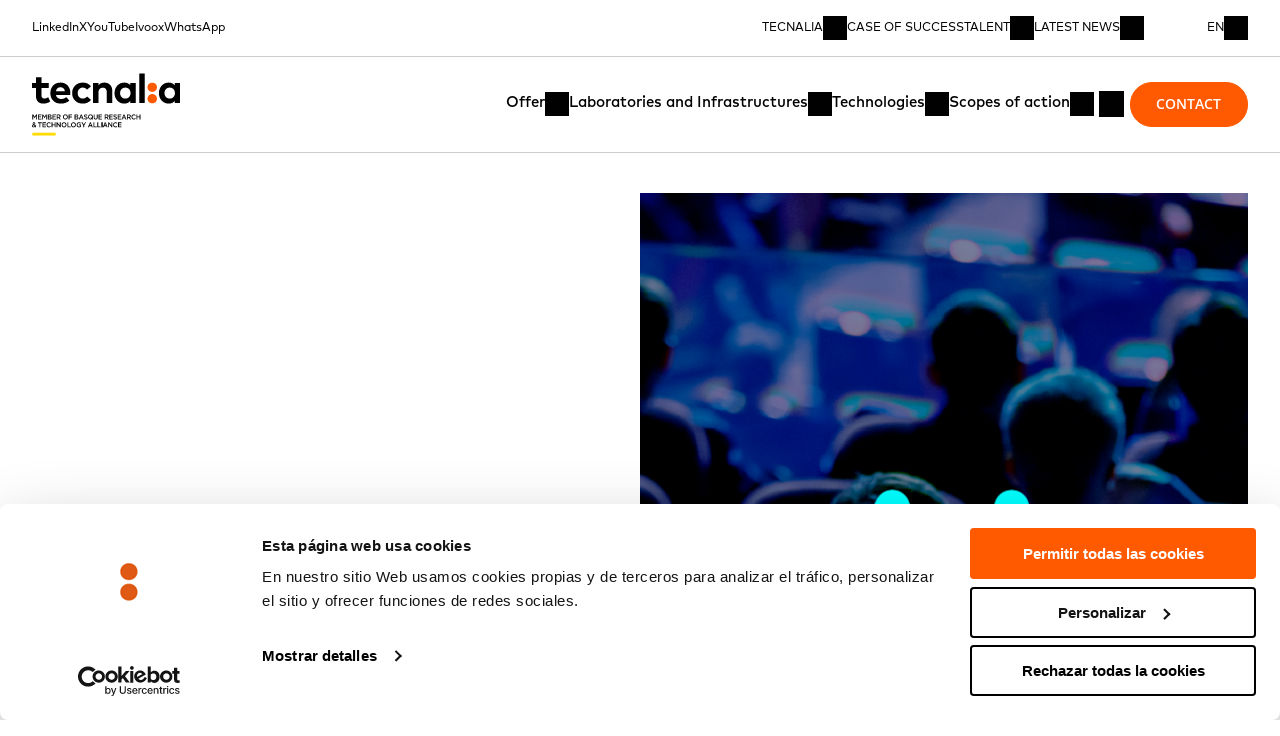

--- FILE ---
content_type: text/html; charset=UTF-8
request_url: https://www.tecnalia.com/en/agenda/artificial-intelligence-conference-in-the-basque-country
body_size: 23010
content:
<!DOCTYPE html><html lang="en"> <head><!-- <script is:inline>
      // Ensure dataLayer exists and configure Consent Mode defaults (deny until consent)
      window.dataLayer = window.dataLayer || [];
      function gtag() {
        window.dataLayer.push(arguments);
      }

      // Consent Mode default: cookieless pings allowed, storage denied until consent
      gtag("consent", "default", {
        ad_storage: "denied",
        ad_user_data: "denied",
        ad_personalization: "denied",
        analytics_storage: "denied",
        functionality_storage: "denied",
        personalization_storage: "denied",
        security_storage: "granted",
      });

      // Map Cookiebot categories to Google Consent Mode
      function updateConsentFromCookiebot() {
        try {
          var cb = window.Cookiebot && window.Cookiebot.consent;
          if (!cb) return;
          gtag("consent", "update", {
            analytics_storage: cb.statistics ? "granted" : "denied",
            ad_storage: cb.marketing ? "granted" : "denied",
            ad_user_data: cb.marketing ? "granted" : "denied",
            ad_personalization: cb.marketing ? "granted" : "denied",
            functionality_storage: cb.preferences ? "granted" : "denied",
            personalization_storage: cb.preferences ? "granted" : "denied",
            security_storage: "granted",
          });
        } catch (e) {
          /* noop */
        }
      }
      window.addEventListener(
        "CookiebotOnConsentReady",
        updateConsentFromCookiebot,
      );
      window.addEventListener("CookiebotOnAccept", updateConsentFromCookiebot);

      // Always have a DL available, even if GTM is delayed/blocked initially.
      (function () {
        if (window.__pvFired) return;
        window.__pvFired = true;

        // Push immediately so GTM can process once it loads
        window.dataLayer.push({
          event: "page_view_custom",
          url_referrer: window.location.href,
        });

        // Also handle BFCache restores (back/forward nav) where scripts don't re-run
        // Add listener only once globally to avoid duplicates
        if (!window.__pvListenerAdded) {
          window.__pvListenerAdded = true;
          window.addEventListener("pageshow", function (ev) {
            if (ev.persisted) {
              window.dataLayer.push({
                event: "page_view_custom",
                url_referrer: window.location.href,
              });
            }
          });
        }
      })();
    </script> --><!-- Google Tag Manager --><script>
      // @ts-nocheck
      (function (w, d, s, l, i) {
        w[l] = w[l] || [];
        w[l].push({ "gtm.start": new Date().getTime(), event: "gtm.js" });
        var f = d.getElementsByTagName(s)[0],
          j = d.createElement(s),
          dl = l != "dataLayer" ? "&l=" + l : "";
        j.async = true;
        j.src = "https://www.googletagmanager.com/gtm.js?id=" + i + dl;
        f.parentNode.insertBefore(j, f);
      })(window, document, "script", "dataLayer", "GTM-PNLF6DR");
    </script><!-- End Google Tag Manager --><meta charset="utf-8"><link rel="icon" type="image/x-icon" href="/favicon.ico"><link rel="manifest" href="/manifest.json"><meta name="viewport" content="width=device-width, initial-scale=1.0, viewport-fit=cover"><meta name="format-detection" content="telephone=no, date=no, address=no, email=no"><!-- iOS specific meta tags for better iframe handling --><meta name="apple-mobile-web-app-capable" content="yes"><meta name="apple-touch-fullscreen" content="yes"><meta name="mobile-web-app-capable" content="yes"><title>Tecnalia</title><!-- WARNING no not insert Astro ClientRouter GTM stops working --><link rel="stylesheet" href="/_astro/index.DygBw70O.css">
<style>.divider{border:.0625rem solid var(--rd-color-primary);width:100%}
</style>
<link rel="stylesheet" href="/_astro/_slug_.tB4r6l1_.css">
<style>.full-row{width:100%}.full-row--inverted{background-color:var(--rd-color-light)}
.row{column-gap:var(--rd-gutter);row-gap:calc(var(--rd-gutter) * 3)}
.icon{transition-property:all;transition-timing-function:cubic-bezier(.2,0,0,1);transition-duration:.3s}.icon--notransition{transition:none}
.content h1,.content h2,.content h3,.content h4,.content h5,.content h6{margin-bottom:var(--s3)}.content h1{font-size:var(--rd-fs-sec-xxxl);line-height:var(--rd-lh-sec-xxxl);letter-spacing:var(--rd-ls-sec-xxxl);font-family:var(--rd-font-secondary);font-weight:700}.content h2{font-size:var(--rd-fs-sec-xxl);line-height:var(--rd-lh-sec-xxl);letter-spacing:var(--rd-ls-sec-xxl);font-family:var(--rd-font-secondary);font-weight:700}.content h3{font-size:var(--rd-fs-sec-xl);line-height:var(--rd-lh-sec-xl);letter-spacing:var(--rd-ls-sec-xl);font-family:var(--rd-font-secondary);font-weight:700}.content h4,.content h5{font-size:var(--rd-fs-sec-lg);line-height:var(--rd-lh-sec-lg);letter-spacing:var(--rd-ls-sec-lg);font-family:var(--rd-font-secondary);font-weight:700}.content h6{font-size:var(--rd-fs-base);line-height:var(--rd-lh-base);letter-spacing:var(--rd-ls-base);font-family:var(--rd-font-primary);font-variation-settings:"wght" var(--rd-heading-font-variation-settings, 400)}.content dd:not(:last-child),.content ul:not(:last-child),.content ol:not(:last-child),.content p:not(:last-child){margin-bottom:var(--s6)}.content strong{font-weight:650;font-variation-settings:"wght" 650}.content em{font-style:italic}.content dt{font-size:var(--rd-fs-base);line-height:var(--rd-lh-base);letter-spacing:var(--rd-ls-base);font-family:var(--rd-font-primary);font-variation-settings:"wght" var(--rd-heading-font-variation-settings, 400);margin-bottom:var(--s3)}.content hr{border:var(--rd-dimension-border) solid var(--rd-color-light);margin-bottom:var(--s3);margin-top:var(--s3)}.content a{padding-bottom:var(--s3);text-decoration:underline;transition-property:all;transition-timing-function:cubic-bezier(.2,0,0,1);transition-duration:.3s}.content a:hover:not(:disabled){color:var(--rd-color-primary-400)}.content ul{padding-left:var(--rd-safe-area);list-style-type:initial}.content ul ul{list-style-type:circle}.content ul ul ul{list-style-type:square}.content li{margin-bottom:var(--s3)}.content ol{padding-left:var(--s2);list-style-type:decimal}
.expert-module{padding-top:var(--s8);padding-bottom:var(--s8);padding-left:calc(var(--rd-gutter) * 3);padding-right:calc(var(--rd-gutter) * 3);background:#f7f6f5;position:relative;text-align:center;width:100%;z-index:1}.expert-module__name{display:block;margin-top:var(--s)}.expert-module__button{width:100%}.expert-module__button:not(:first-child){margin-top:var(--s4)}.expert-module__image{margin:0 auto}.expert-module .expert-module__image .picture__image{transition:var(--rd-generic-transform-timing)}.expert-module:hover .expert-module__image .picture__image{transform:var(--previews-zoom-transform);transition:var(--rd-generic-transform-timing)}@media screen and (min-width:1200px){.expert-module{margin-top:0;max-width:100%}}
.modal{padding:var(--rd-gutter);background:#f7f6f5;box-shadow:0 16px 24px #0000001a;color:var(--rd-color-primary);height:auto;margin:auto;max-width:1920px;overflow-y:scroll;position:relative;top:50%;transform:translateY(-50%);width:100%;z-index:9999999}.modal.modal--full{height:100%;padding:var(--s6) var(--rd-safe-area)}.modal-close{cursor:pointer;float:right;margin-bottom:var(--rd-gutter)}.modal--opened{overflow:hidden}.modal:focus{outline:none}.modal__body{height:100%}@media screen and (min-width:1200px){.modal{max-height:100vh;overflow-y:auto}}.rd-form__wrapper{height:fit-content;display:flex;flex-direction:row}.rd-form__wrapper--landing{padding-top:calc(var(--s) * 8);padding-right:var(--rd-safe-area);padding-left:var(--rd-safe-area)}.rd-form__wrapper--catalogue{display:grid;grid-template-columns:repeat(6,1fr);gap:var(--gutter)}@media screen and (min-width:992px){.rd-form__wrapper--catalogue{grid-template-columns:repeat(12,1fr)}}.rd-form__wrapper--catalogue .rd-form__image{display:none}@media screen and (min-width:992px){.rd-form__wrapper--catalogue .rd-form__image{display:flex;grid-column:1/4}}.rd-form__wrapper--catalogue .rd-form__content{grid-column:1/-1}@media screen and (min-width:992px){.rd-form__wrapper--catalogue .rd-form__content{grid-column:4/-1}}.rd-form__content{margin-top:auto;height:fit-content;display:flex;flex-direction:column;flex-grow:1}.rd-form__header{margin-bottom:1em}.rd-form__title:not(:last-child){margin-bottom:.33em}.rd-form__iframe--loading{display:none}.rd-form__iframe{width:100%;border:none;overflow:hidden;-webkit-overflow-scrolling:touch}@supports (-webkit-touch-callout: none){.rd-form__iframe{transform:translateZ(0);-webkit-transform:translateZ(0);will-change:transform}}.rd-form__error{padding:1rem;background-color:#ffeaa7;border:1px solid #fdcb6e;border-radius:4px;color:#2d3436;text-align:center}
.picture{overflow:hidden;position:relative}.picture picture{display:flex;opacity:0;transition:opacity var(--rd-transition-timing-default) ease-in-out var(--rd-transition-timing-default)}.picture--mounted picture{opacity:0}.picture--mounted .picture__preload{opacity:1}.picture--loaded picture{opacity:1}.picture__preload{display:flex;filter:blur(8px);height:100%;justify-content:center;opacity:0;pointer-events:none;transition:opacity .5s ease-in-out .5s;width:100%;z-index:10}.picture--loaded .picture__preload{opacity:0}.picture[class*=picture--ratio-] picture:before{content:"";display:block;height:0;position:relative}.picture--ratio-533-409 picture{aspect-ratio:533/409}.picture--ratio-24-19 picture{aspect-ratio:24/19}.picture--ratio-16-9 picture{aspect-ratio:16/9}.picture--ratio-8-3 picture{aspect-ratio:8/3}.picture--ratio-4-3 picture{aspect-ratio:4/3}.picture--ratio-3-2 picture{aspect-ratio:3/2}.picture--ratio-1-1 picture{aspect-ratio:1/1}.picture--ratio-5-4 picture{aspect-ratio:5/4}.picture__caption{margin-top:1rem}.picture__image--cover{object-fit:cover;object-position:center;min-width:100%;min-height:100%}.picture--contain{width:fit-content;height:fit-content}.picture__image--contain{object-fit:contain;width:100%;max-height:100%;max-width:100%;width:fit-content}.picture__picture--contain{height:100%;width:100%}.picture__picture--cover{min-height:100%;min-width:100%}
.title-text-component__content{margin-bottom:var(--s3);margin-top:var(--s4)}.title-text-component__title{display:block}
.featured-link{cursor:pointer;position:relative;z-index:1}.featured-link__wrapper:after{background:var(--rd-color-secondary);bottom:0;content:"";height:100%;left:0;position:absolute;transform:scaleY(0);transform-origin:bottom center;transition:transform var(--rd-transition-timing-default) ease-in-out;width:100%;z-index:var(--rd-before-after-z-index)}.featured-link:hover .featured-link__wrapper:after{transform:scaleY(1)}.featured-link__column{width:100%}.featured-link__wrapper{align-items:center;border-bottom:var(--rd-dimension-border) solid var(--rd-color-primary);border-top:var(--rd-dimension-border) solid var(--rd-color-primary);display:flex;height:88px;position:relative;transition:all var(--rd-transition-timing-faster) ease-in-out;z-index:1}.featured-link__title{flex:1}.featured-link:hover,.featured-link:hover .featured-link__icon{color:var(--rd-color-light);--color: var(--rd-color-light)}.feature-link__title--uppercase{text-transform:uppercase}@media screen and (min-width:768px){.featured-link__wrapper{padding-right:var(--s);padding-left:var(--s)}}
.breadcrumbs{position:relative;display:flex;align-items:center}.breadcrumbs--light .breadcrumbs__breadcrumb-items .breadcrumb__item{color:var(--rd-color-primary-contrast)}.breadcrumbs--light .breadcrumbs__breadcrumb-items .breadcrumb__divider{background-color:var(--rd-color-primary-contrast)}@media screen and (min-width:1200px){.breadcrumbs{margin-top:0}}.breadcrumbs__breadcrumb-items{align-items:center;display:inline-flex;width:100%}.breadcrumbs__breadcrumb-items>.breadcrumb__divider{margin-left:var(--s);margin-right:var(--s);width:.0625rem;height:1em;background-color:var(--rd-color-text)}.breadcrumbs__breadcrumb-items>.breadcrumb__item{color:var(--rd-color-text);white-space:nowrap}.breadcrumbs__breadcrumb-items>.breadcrumb__item:last-child{display:inline-block;max-width:100%;width:15rem;overflow:hidden;text-overflow:ellipsis;pointer-events:none}.breadcrumbs__breadcrumb-items>a{transition-property:all;transition-timing-function:cubic-bezier(.2,0,0,1);transition-duration:.3s}.breadcrumbs__breadcrumb-items>a:hover,.breadcrumbs__breadcrumb-items>a:focus-visible{opacity:.5}.breadcrumbs__breadcrumb-items .active{pointer-events:none}
.hero{margin-bottom:3rem}@media screen and (min-width:992px){.hero{margin-bottom:7.5rem}}.hero{color:var(--rd-color-light);display:flex;flex-direction:column;height:100%;overflow:hidden}@media screen and (min-width:1200px){.hero{min-height:30rem;max-height:80vh}}.hero--vertical{max-height:none}.hero--inverted{padding-right:var(--rd-safe-area);padding-left:var(--rd-safe-area)}.hero--inverted .hero__column-content{padding-left:0}.hero--inverted,.hero--inverted .breadcrumbs{color:var(--rd-color-primary)}.hero__column{width:100%}.hero__column-picture{height:60vw}@media screen and (min-width:768px){.hero__column-picture{height:40vw;max-height:40vw}}.hero__column-content{padding-top:var(--s8);padding-left:var(--rd-safe-area);padding-right:var(--rd-safe-area);background:var(--rd-color-primary);display:flex;flex-direction:column;overflow:hidden;padding-bottom:var(--s6);position:relative;z-index:1}.hero__column-content>*:nth-child(2){margin-bottom:auto}.hero--inverted .hero__column-content{background:var(--rd-color-light);padding-top:0}.hero__common-content{display:flex;flex-direction:column;flex-grow:1;justify-content:space-between}.hero .related-tags{margin-bottom:0;margin-top:0}.hero__picture,.hero__image{height:100%}.hero--vertical .hero__common-content-main{margin-top:var(--s6)}.hero__common-content-main .button{width:100%}.hero .parallax-banner{flex-grow:1;height:auto;min-height:35vh;overflow:hidden}.hero--vertical .parallax-banner{min-height:35vh}.hero--blog{--color-hero-category-inverted-title: #4d5357}.hero--blog .hero__column-picture{aspect-ratio:5/3;display:flex;align-items:center;overflow:hidden}.hero--blog .hero__column-picture>div{width:100%}.hero--blog .hero__column-picture .picture{min-width:100%}@media screen and (min-width:992px){.hero--blog .hero__column-picture{aspect-ratio:3/1}}.hero--blog.hero--vertical .parallax-banner{min-height:50vh}.hero--blog.hero--vertical .hero__column-content{padding-bottom:0}@media screen and (min-width:1200px){.hero{flex-direction:row;position:relative}.hero__column{width:50%}.hero__column-picture{height:auto;max-height:unset}.hero__column-picture>*{height:100%}.hero__column-picture .picture{height:100%}.hero--vertical{flex-direction:column}.hero--vertical .hero__column-content{padding-bottom:4rem}.hero--vertical .hero__column{width:100%}.hero--vertical .hero__common-content{flex-direction:row}.hero--vertical .hero__common-content-main{margin-top:0;width:25%}.hero--vertical .hero__common-content-main{display:flex;justify-content:flex-end;margin:auto 0}.hero--vertical .hero-category-title{width:50%}.hero--vertical .hero-category-title.hero-category-title--inverted{width:100%}.hero .parallax-banner{height:100%}.hero--blog.hero--vertical .parallax-banner{min-height:48rem}}@media screen and (min-width:1600px){.hero{min-height:50vh}.hero--blog.hero--vertical .parallax-banner{min-height:48rem}.hero--vertical .hero__column-content{padding-bottom:4rem;padding-top:4rem;padding-left:var(--rd-safe-area);padding-right:var(--rd-safe-area)}}
.event{margin-bottom:5rem;border-top:1px solid rgba(var(--rd-color-primary-900-rgb),.2);padding-top:var(--s6)}@media screen and (min-width:1200px){.event{padding-top:0}}@media screen and (min-width:1200px){.event .hero .hero__column-content{padding-top:var(--s5)}}.event__event-info{margin-left:var(--s8);margin-right:var(--s8);margin-bottom:var(--s8);margin-top:3rem;border-bottom:var(--rd-dimension-border) solid var(--rd-color-primary);border-top:var(--rd-dimension-border) solid var(--rd-color-primary);display:flex;justify-content:space-between;padding:var(--s6) 0}.event__event-info-item{margin-right:var(--s2);display:flex;flex-direction:column;margin-bottom:var(--s3)}.event__event-info-item-label{margin-bottom:var(--s6)}.event__event-info-item-link{text-decoration:underline}.event__agenda{padding-right:var(--rd-safe-area);padding-left:var(--rd-safe-area);margin-top:5rem;margin-bottom:3rem}@media screen and (min-width:992px){.event__agenda{margin-bottom:7.5rem}}.event__agenda{width:100%}.event__agenda-title{margin-bottom:var(--s6)}.event__agenda .event__agenda-header--selected .featured-link__wrapper{padding-right:var(--s4);padding-left:var(--s4)}.event__agenda-header:not(:last-child) .featured-link__wrapper{border-bottom:0}.event__agenda-header--selected{background:var(--rd-color-secondary);color:var(--rd-color-light)}.event__agenda-header--selected .icon{--color: var(--rd-color-light);transform:rotate(45deg)}.event__agenda-header .featured-link__column{padding-left:0;padding-right:0}.event__agenda-table{border-top:var(--rd-dimension-border) solid var(--rd-color-primary);width:100%}.event__agenda-table-header{padding-right:var(--s);padding-left:var(--s);color:var(--rd-color-secondary);padding-bottom:var(--s3);padding-top:var(--s3);text-align:left}.event__agenda-table-cell{padding-right:var(--s);padding-left:var(--s);padding-bottom:var(--s5);padding-top:var(--s5);text-transform:initial}.event__agenda-table-row{border-top:var(--rd-dimension-border) solid var(--rd-color-primary)}.event__agenda-table-row:nth-child(odd){background:#f7f6f5}.event__agenda-table-cell{width:33.3333333333%}@media screen and (min-width:768px){.event__event-info-item:nth-child(2n){margin-left:var(--s2)}.event__agenda-table-cell:first-child{width:30%}.event__agenda-table-cell:nth-child(2){width:35%}.event__agenda-table-cell:nth-child(3){width:35%}}@media screen and (min-width:1200px){.event__agenda-table-cell:first-child{width:15%}.event__agenda-table-cell:nth-child(2){width:45%}.event__agenda-table-cell:nth-child(3){width:40%}}
.loader{margin-bottom:15rem;margin-top:15rem;text-align:center;width:100%}.loader--small{margin-top:5rem;margin-bottom:5rem}.loader-dots{display:inline-block;height:5rem;margin-left:auto;margin-right:auto;position:relative;width:5rem}.loader-dots div{animation:loader 1.2s linear infinite;background:var(--rd-color-secondary);border-radius:50%;height:1rem;position:absolute;width:1rem}.loader-dots div:nth-child(1){animation-delay:0s;left:.5rem;top:var(--s2)}.loader-dots div:nth-child(2){animation-delay:-.4s;left:2rem;top:var(--s2)}.loader-dots div:nth-child(3){animation-delay:-.8s;left:3.5rem;top:var(--s2)}.loader-dots div:nth-child(4){animation-delay:-.4s;left:.5rem;top:2rem}.loader-dots div:nth-child(5){animation-delay:-.8s;left:2rem;top:2rem}.loader-dots div:nth-child(6){animation-delay:-1.2s;left:3.5rem;top:2rem}.loader-dots div:nth-child(7){animation-delay:-.8s;left:.5rem;top:3.5rem}.loader-dots div:nth-child(8){animation-delay:-1.2s;left:2rem;top:3.5rem}.loader-dots div:nth-child(9){animation-delay:-1.6s;left:3.5rem;top:3.5rem}@keyframes loader{0%,to{opacity:1}50%{opacity:.5}}
.main-layout{display:flex;flex-direction:column;gap:calc(var(--rd-gutter) * 3)}@media screen and (min-width:1200px){.main-layout{flex-direction:row}}.main-layout-top-column{width:100%}.main-layout__main{display:flex;flex-direction:column;width:100%}.main-layout__main-content{width:100%}.main-layout__main-share{display:flex;flex-shrink:0;margin-bottom:var(--s6);width:auto}.main-layout__aside{display:flex;flex-direction:column;width:100%;gap:calc(var(--rd-gutter) * 2)}.main-layout__aside>div{margin-bottom:var(--s8)}@media screen and (min-width:1200px){.main-layout{flex-direction:row}.main-layout__main{flex-direction:row;width:75%}.main-layout__main-share{margin-right:var(--s8)}.main-layout__aside{flex-direction:column;width:25%}.main-layout__aside>div:last-child{margin-bottom:0}}
.logos-grid__title{margin-bottom:var(--s6);margin-top:var(--s6)}.logos-grid__item-description{padding-bottom:var(--s3);padding-top:var(--s3)}.logos-grid__item-link{cursor:pointer;text-decoration:underline}.logos-grid__show-button{align-items:center;cursor:pointer;display:flex;margin-top:var(--s3)}.logos-grid__icon{margin-left:var(--s)}.logos-grid--with-no-description .logos-grid__item-image{width:4rem}.logos-grid--with-no-description .logos-grid__grid .grid__item{align-items:center;display:inline-flex;justify-content:center}.logos-grid--with-background{padding-left:var(--s4);background:#f7f6f5;margin-top:var(--s6);padding-bottom:var(--s6)}.logos-grid--with-background .logos-grid__item-image{align-items:flex-end;display:flex;height:6.25rem}.logos-grid--with-background .logos-grid__grid{padding-bottom:var(--s6);padding-top:var(--s6)}.logos-grid--with-background .grid__item{margin-bottom:var(--s6)}.logos-grid--with-background .logos-grid__show-button{margin-top:var(--s5)}.logos-grid__show-button:hover{text-decoration:underline}@media screen and (min-width:1200px){.logos-grid__grid .picture{max-width:8rem;max-height:6.5rem}}
.grid{display:grid}
</style>
<link rel="stylesheet" href="/_astro/_slug_.BLymGqRu.css">
<style>.hero-category-title{margin-bottom:4rem}.hero-category-title__category{color:var(--rd-color-secondary);margin-bottom:var(--s5)}.rd-hero-category-title__title,.hero-category-title__title{margin-top:var(--s3)}.hero-category-title__title,.hero-category-title__extra{color:var(--rd-color-light)}.hero-category-title__position{margin-top:var(--s3)}.hero-category-title__button{margin-top:3rem;width:100%}.hero-category-title--inverted .rd-hero-category-title__title,.hero-category-title--inverted .hero-category-title__title,.hero-category-title--inverted .hero-category-title__extra{color:var(--rd-color-text)}.ambit .generic-hero .hero-category-title__title:after{color:var(--rd-color-secondary);content:":";margin-left:var(--s3);position:relative;top:0}.hero-category-title__extra{margin-top:var(--s5)}.hero-category-title.hero-category-title--full-width{width:100%}.hero-category-title--Blog{margin-bottom:var(--s5)}.hero-category-title__date{display:block;margin-top:var(--s5)}.hero-category-title__extra{margin-top:var(--s)}@media screen and (min-width:768px){.hero-category-title__button{width:50%}}
.title-text-button{padding-top:var(--s8);padding-bottom:var(--s8);padding-left:var(--rd-safe-area);padding-right:var(--rd-safe-area);background:#f7f6f5;position:relative;z-index:1}.title-text-button__title,.title-text-button__text{margin-bottom:var(--s6)}.title-text-button__button{width:100%}@media screen and (min-width:1200px){.title-text-button{padding-left:var(--rd-safe-area);padding-right:var(--rd-safe-area);margin-top:0;max-width:100%}}
.print-button__button.button{border-left:none;justify-content:center;width:var(--rd-dimension-button);height:var(--rd-dimension-button);max-width:var(--rd-dimension-button)}.print-button__button .icon{--color: var(--rd-color-secondary)}.print-button__button:hover .icon{--color: var(--rd-color-light)}@media screen and (min-width:768px){.print-button__button--open-download{border-bottom:var(--rd-dimension-border) solid var(--rd-color-secondary)}.print-button__button--open-download{border-left:none}}@media screen and (min-width:1200px){.print-button__button.button{border-left:var(--rd-dimension-border) solid var(--rd-color-secondary);border-top:none}}.share-buttons{display:flex;flex-direction:row;position:absolute;top:calc(var(--rd-dimension-button) - var(--rd-dimension-border))}.share-buttons__item{justify-content:center;padding:0;--color: var(--rd-color-secondary)}.share-buttons__item:hover{--color: var(--rd-color-light)}.share-buttons>*+*>.share-buttons__item{border-left:none}@media screen and (min-width:768px){.share-buttons{position:relative;top:0}}@media screen and (min-width:1200px){.share-buttons{display:flex;flex-direction:column}.share-buttons a:not(:last-child) .share-buttons__item{border-bottom:none}.share-buttons>*+*>.share-buttons__item{border-top:none;border-left:var(--rd-dimension-border) solid var(--rd-color-secondary)}}.social-share-print{padding-right:calc(var(--rd-gutter) * 2);margin-bottom:calc(var(--rd-gutter) * 4);display:flex}.social-share-print__column{display:flex;flex-direction:row;position:relative;width:100%}.social-share-print .button{width:var(--rd-dimension-button);height:var(--rd-dimension-button);max-width:var(--rd-dimension-button);justify-content:center}.social-share-print__icon--share{--color: var(--rd-color-secondary)}.social-share-print__icon--close{--color: var(--rd-color-light)}.social-share-print__button{--color: var(--rd-color-secondary)}.social-share-print__button:hover .social-share-print__icon{--color: var(--rd-color-light)}.social-share-print__button--open.button{background:var(--rd-color-secondary);--color: var(--rd-color-light)}.social-share-print__button--open.button:hover{background-color:var(--rd-color-secondary)}.social-share-print__button--open.button:hover .social-share-print__icon{--color: var(--rd-color-light)}.social-share-print--white .share-buttons>div{background-color:var(--rd-color-light)}.social-share-print--white .button:hover{background-color:var(--rd-color-secondary)}@media screen and (min-width:768px){.social-share-print{margin-bottom:4rem}}@media screen and (min-width:1200px){.social-share-print__column{display:block}.social-share-print__button:first-child{border-right:var(--rd-dimension-border) solid var(--rd-color-secondary)}}
.rd-catalogue-download{--background-color: var(--rd-color-grey-50);display:flex;flex-direction:column;background-color:var(--background-color);align-items:center;padding:3rem}.rd-catalogue-download--clear{padding:0;align-items:flex-start}.rd-catalogue-download--clear .rd-catalogue-download__image{border:.0625rem solid var(--rd-color-grey-100);background:var(--rd-color-light);padding:5rem 4rem}.rd-catalogue-download--clear .rd-catalogue-download__desc{text-align:left}.rd-catalogue-download__image{padding-left:2rem;padding-right:2rem}.rd-catalogue-download__desc{text-align:center;margin-top:var(--s4);font-size:var(--rd-fs-sec-lg);line-height:var(--rd-lh-sec-lg);letter-spacing:var(--rd-ls-sec-lg);font-family:var(--rd-font-secondary);font-weight:500}.rd-catalogue-download__button{margin-top:var(--s6)}
.button{min-height:var(--rd-dimension-button);padding-right:var(--s2);padding-left:var(--s2);align-items:center;background-color:transparent;border:var(--rd-dimension-border) solid var(--rd-color-secondary);box-sizing:border-box;color:var(--rd-color-secondary);cursor:pointer;display:flex;flex:1;justify-content:center;outline:none;padding-bottom:var(--s3);padding-top:var(--s3);position:relative;transition:var(--rd-transition-timing-default)}.button:hover{color:var(--rd-color-light)}.button--secondary{border:var(--rd-dimension-border) solid var(--rd-color-light);color:var(--rd-color-light)}.button--secondary .icon{--color: var(--rd-color-light)}.button--secondary:hover{color:var(--rd-color-secondary)}.button--secondary:hover .icon{--color: var(--rd-color-secondary)}.button:after{background:var(--rd-color-secondary);bottom:0;content:"";height:100%;left:0;position:absolute;transform:scaleY(0);transform-origin:bottom center;transition:transform var(--rd-transition-timing-faster) ease-in-out;width:100%;z-index:var(--rd-before-after-z-index)}.button--secondary:after{background:var(--rd-color-light);bottom:0;content:"";height:100%;left:0;position:absolute;transform:scaleY(0);transform-origin:bottom center;transition:transform var(--rd-transition-timing-default) ease-in-out;width:100%;z-index:var(--rd-before-after-z-index)}.button:hover:after{transform:scaleY(1)}.button svg{--color: var(--rd-color-secondary)}.button:hover svg{--color: var(--rd-color-light)}.button--disabled:hover{background-color:transparent;color:#25251f80}.button--disabled svg{--color: rgba(37, 37, 31, .5)}.button--secondary:hover:after{transform:scaleY(1)}.button--secondary svg{--color: var(--rd-color-light)}.button--secondary.button--disabled{border:var(--rd-dimension-border) solid rgba(255,255,255,.5);color:#ffffff80}.button--secondary:hover svg{--color: var(--rd-color-secondary)}.button--secondary:hover.button--disabled{background-color:transparent;color:#ffffff80}.button--disabled{background-color:transparent;border:var(--rd-dimension-border) solid rgba(37,37,31,.5);color:#25251f80;cursor:auto;pointer-events:none}.button--secondary.button--disabled svg{--color: vrgba(255, 255, 255, .5)}
</style></head> <body id="root" class="body"> <!-- Google Tag Manager (noscript) --> <noscript> <iframe src="https://www.googletagmanager.com/ns.html?id=GTM-PNLF6DR" height="0" width="0" style="display:none;visibility:hidden"></iframe> </noscript> <!-- End Google Tag Manager (noscript) --> <style>astro-island,astro-slot,astro-static-slot{display:contents}</style><script>(()=>{var e=async t=>{await(await t())()};(self.Astro||(self.Astro={})).load=e;window.dispatchEvent(new Event("astro:load"));})();</script><script>(()=>{var A=Object.defineProperty;var g=(i,o,a)=>o in i?A(i,o,{enumerable:!0,configurable:!0,writable:!0,value:a}):i[o]=a;var d=(i,o,a)=>g(i,typeof o!="symbol"?o+"":o,a);{let i={0:t=>m(t),1:t=>a(t),2:t=>new RegExp(t),3:t=>new Date(t),4:t=>new Map(a(t)),5:t=>new Set(a(t)),6:t=>BigInt(t),7:t=>new URL(t),8:t=>new Uint8Array(t),9:t=>new Uint16Array(t),10:t=>new Uint32Array(t),11:t=>1/0*t},o=t=>{let[l,e]=t;return l in i?i[l](e):void 0},a=t=>t.map(o),m=t=>typeof t!="object"||t===null?t:Object.fromEntries(Object.entries(t).map(([l,e])=>[l,o(e)]));class y extends HTMLElement{constructor(){super(...arguments);d(this,"Component");d(this,"hydrator");d(this,"hydrate",async()=>{var b;if(!this.hydrator||!this.isConnected)return;let e=(b=this.parentElement)==null?void 0:b.closest("astro-island[ssr]");if(e){e.addEventListener("astro:hydrate",this.hydrate,{once:!0});return}let c=this.querySelectorAll("astro-slot"),n={},h=this.querySelectorAll("template[data-astro-template]");for(let r of h){let s=r.closest(this.tagName);s!=null&&s.isSameNode(this)&&(n[r.getAttribute("data-astro-template")||"default"]=r.innerHTML,r.remove())}for(let r of c){let s=r.closest(this.tagName);s!=null&&s.isSameNode(this)&&(n[r.getAttribute("name")||"default"]=r.innerHTML)}let p;try{p=this.hasAttribute("props")?m(JSON.parse(this.getAttribute("props"))):{}}catch(r){let s=this.getAttribute("component-url")||"<unknown>",v=this.getAttribute("component-export");throw v&&(s+=` (export ${v})`),console.error(`[hydrate] Error parsing props for component ${s}`,this.getAttribute("props"),r),r}let u;await this.hydrator(this)(this.Component,p,n,{client:this.getAttribute("client")}),this.removeAttribute("ssr"),this.dispatchEvent(new CustomEvent("astro:hydrate"))});d(this,"unmount",()=>{this.isConnected||this.dispatchEvent(new CustomEvent("astro:unmount"))})}disconnectedCallback(){document.removeEventListener("astro:after-swap",this.unmount),document.addEventListener("astro:after-swap",this.unmount,{once:!0})}connectedCallback(){if(!this.hasAttribute("await-children")||document.readyState==="interactive"||document.readyState==="complete")this.childrenConnectedCallback();else{let e=()=>{document.removeEventListener("DOMContentLoaded",e),c.disconnect(),this.childrenConnectedCallback()},c=new MutationObserver(()=>{var n;((n=this.lastChild)==null?void 0:n.nodeType)===Node.COMMENT_NODE&&this.lastChild.nodeValue==="astro:end"&&(this.lastChild.remove(),e())});c.observe(this,{childList:!0}),document.addEventListener("DOMContentLoaded",e)}}async childrenConnectedCallback(){let e=this.getAttribute("before-hydration-url");e&&await import(e),this.start()}async start(){let e=JSON.parse(this.getAttribute("opts")),c=this.getAttribute("client");if(Astro[c]===void 0){window.addEventListener(`astro:${c}`,()=>this.start(),{once:!0});return}try{await Astro[c](async()=>{let n=this.getAttribute("renderer-url"),[h,{default:p}]=await Promise.all([import(this.getAttribute("component-url")),n?import(n):()=>()=>{}]),u=this.getAttribute("component-export")||"default";if(!u.includes("."))this.Component=h[u];else{this.Component=h;for(let f of u.split("."))this.Component=this.Component[f]}return this.hydrator=p,this.hydrate},e,this)}catch(n){console.error(`[astro-island] Error hydrating ${this.getAttribute("component-url")}`,n)}}attributeChangedCallback(){this.hydrate()}}d(y,"observedAttributes",["props"]),customElements.get("astro-island")||customElements.define("astro-island",y)}})();</script><astro-island uid="1APSUy" prefix="r4" component-url="/_astro/lang.NK1PbK63.js" component-export="default" renderer-url="/_astro/client.Cl4R2wYs.js" props="{&quot;currentLang&quot;:[0,&quot;en&quot;]}" ssr client="load" opts="{&quot;name&quot;:&quot;LangProvider&quot;,&quot;value&quot;:true}" await-children><astro-slot> <astro-island uid="Z17MXMN" prefix="r1" component-url="/_astro/helmet.BDCq_St2.js" component-export="default" renderer-url="/_astro/client.Cl4R2wYs.js" props="{&quot;breadcrumbs&quot;:[1,[[0,{&quot;url&quot;:[0,&quot;/&quot;],&quot;title&quot;:[0,&quot;Home&quot;]}],[0,{&quot;url&quot;:[0,&quot;/agenda&quot;],&quot;title&quot;:[0,&quot;Agenda&quot;]}],[0,{&quot;url&quot;:[0,&quot;/agenda/artificial-intelligence-conference-in-the-basque-country&quot;],&quot;title&quot;:[0,&quot;Artificial Intelligence Conference in the Basque Country&quot;]}]]],&quot;seo&quot;:[0,{&quot;canonical&quot;:[0,&quot;https://www.tecnalia.com/en/agenda/artificial-intelligence-conference-in-the-basque-country&quot;],&quot;description&quot;:[0,&quot;ApplAI, the first Artificial Intelligence Conference in the Basque Country, is taking place 15 May at the Zamudio Technology and Science Park.&quot;],&quot;opengraph&quot;:[0,{&quot;title&quot;:[0,&quot;Artificial Intelligence Conference in the Basque Country | Tecnalia&quot;],&quot;description&quot;:[0,&quot;ApplAI, the first Artificial Intelligence Conference in the Basque Country, is taking place 15 May at the Zamudio Technology and Science Park.&quot;],&quot;image&quot;:[0,&quot;https://cms.tecnalia.com/uploads/2024/04/IA_EUSKADI.png&quot;]}],&quot;robots&quot;:[0,&quot;max-snippet:-1, max-image-preview:large, max-video-preview:-1&quot;],&quot;title&quot;:[0,&quot;Artificial Intelligence Conference in the Basque Country | Tecnalia&quot;],&quot;twitter&quot;:[0,{&quot;title&quot;:[0,&quot;Artificial Intelligence Conference in the Basque Country | Tecnalia&quot;],&quot;description&quot;:[0,&quot;ApplAI, the first Artificial Intelligence Conference in the Basque Country, is taking place 15 May at the Zamudio Technology and Science Park.&quot;],&quot;image&quot;:[0,&quot;https://cms.tecnalia.com/uploads/2024/04/IA_EUSKADI.png&quot;]}]}],&quot;translatedSlugs&quot;:[0,{&quot;eu&quot;:[0,&quot;https://www.tecnalia.com/eu/agenda/adimen-artifizialaren-euskadiko-kongresua&quot;],&quot;en&quot;:[0,&quot;https://www.tecnalia.com/en/agenda/artificial-intelligence-conference-in-the-basque-country&quot;],&quot;es&quot;:[0,&quot;https://www.tecnalia.com/agenda/primer-congreso-de-inteligencia-artificial-en-euskadi&quot;],&quot;fr&quot;:[0,null],&quot;current&quot;:[0,&quot;https://www.tecnalia.com/en/agenda/artificial-intelligence-conference-in-the-basque-country&quot;]}],&quot;routeKey&quot;:[0,&quot;event&quot;],&quot;totalPages&quot;:[0,1],&quot;currentPage&quot;:[0,1],&quot;slug&quot;:[0],&quot;lang&quot;:[0,&quot;en&quot;]}" ssr client="load" opts="{&quot;name&quot;:&quot;HelmetProviderWrapper&quot;,&quot;value&quot;:true}"></astro-island> <astro-island uid="1Nqcuf" prefix="r2" component-url="/_astro/RDHeader.mrVOfTgY.js" component-export="default" renderer-url="/_astro/client.Cl4R2wYs.js" props="{&quot;menuMain&quot;:[0,{&quot;id&quot;:[0,112],&quot;original_slug&quot;:[0,&quot;main&quot;],&quot;slug&quot;:[0,&quot;main-en&quot;],&quot;description&quot;:[0,&quot;Main EN&quot;],&quot;lang&quot;:[0,&quot;en&quot;],&quot;items&quot;:[1,[[0,{&quot;title&quot;:[0,&quot;Offer&quot;],&quot;slug&quot;:[0,&quot;&quot;],&quot;object_type&quot;:[0,&quot;custom&quot;],&quot;object_id&quot;:[0,&quot;22808&quot;],&quot;menu_id&quot;:[0,22808],&quot;parent_id&quot;:[0,&quot;0&quot;],&quot;blank&quot;:[0,false],&quot;items&quot;:[1,[[0,{&quot;title&quot;:[0,&quot;Collaboration with companies&quot;],&quot;slug&quot;:[0,&quot;/en/collaboration-with-companies&quot;],&quot;object_type&quot;:[0,&quot;page&quot;],&quot;object_id&quot;:[0,&quot;23050&quot;],&quot;menu_id&quot;:[0,24873],&quot;parent_id&quot;:[0,&quot;22808&quot;],&quot;blank&quot;:[0,false],&quot;fields&quot;:[0,{&quot;cta&quot;:[0,{&quot;link_target&quot;:[0,&quot;_blank&quot;],&quot;link_text&quot;:[0,&quot;&quot;],&quot;link_url&quot;:[0,&quot;&quot;]}],&quot;gradient&quot;:[0,{&quot;type&quot;:[0,&quot;none&quot;]}],&quot;featured&quot;:[0,false],&quot;button&quot;:[0,false],&quot;text&quot;:[0,&quot;&quot;]}]}],[0,{&quot;title&quot;:[0,&quot;Lab services&quot;],&quot;slug&quot;:[0,&quot;/en/lab-services&quot;],&quot;object_type&quot;:[0,&quot;page&quot;],&quot;object_id&quot;:[0,&quot;22770&quot;],&quot;menu_id&quot;:[0,22809],&quot;parent_id&quot;:[0,&quot;22808&quot;],&quot;blank&quot;:[0,false],&quot;fields&quot;:[0,{&quot;cta&quot;:[0,{&quot;link_target&quot;:[0,&quot;_blank&quot;],&quot;link_text&quot;:[0,&quot;&quot;],&quot;link_url&quot;:[0,&quot;&quot;]}],&quot;gradient&quot;:[0,{&quot;type&quot;:[0,&quot;none&quot;]}],&quot;featured&quot;:[0,false],&quot;button&quot;:[0,false],&quot;text&quot;:[0,&quot;&quot;]}]}],[0,{&quot;title&quot;:[0,&quot;R&amp;D an Innovation Projects&quot;],&quot;slug&quot;:[0,&quot;/en/projects&quot;],&quot;object_type&quot;:[0,&quot;page&quot;],&quot;object_id&quot;:[0,&quot;22779&quot;],&quot;menu_id&quot;:[0,55214],&quot;parent_id&quot;:[0,&quot;22808&quot;],&quot;blank&quot;:[0,false],&quot;fields&quot;:[0,{&quot;cta&quot;:[0,{&quot;link_target&quot;:[0,&quot;_blank&quot;],&quot;link_text&quot;:[0,&quot;&quot;],&quot;link_url&quot;:[0,&quot;&quot;]}],&quot;gradient&quot;:[0,{&quot;type&quot;:[0,&quot;none&quot;]}],&quot;featured&quot;:[0,false],&quot;button&quot;:[0,false],&quot;text&quot;:[0,&quot;&quot;]}]}],[0,{&quot;title&quot;:[0,&quot;Technological assets&quot;],&quot;slug&quot;:[0,&quot;/en/technological-assets&quot;],&quot;object_type&quot;:[0,&quot;page&quot;],&quot;object_id&quot;:[0,&quot;22747&quot;],&quot;menu_id&quot;:[0,22811],&quot;parent_id&quot;:[0,&quot;22808&quot;],&quot;blank&quot;:[0,false],&quot;fields&quot;:[0,{&quot;cta&quot;:[0,{&quot;link_target&quot;:[0,&quot;_blank&quot;],&quot;link_text&quot;:[0,&quot;&quot;],&quot;link_url&quot;:[0,&quot;&quot;]}],&quot;gradient&quot;:[0,{&quot;type&quot;:[0,&quot;none&quot;]}],&quot;featured&quot;:[0,false],&quot;button&quot;:[0,false],&quot;text&quot;:[0,&quot;&quot;]}]}],[0,{&quot;title&quot;:[0,&quot;Partly Owned Companies&quot;],&quot;slug&quot;:[0,&quot;/en/partly-owned-companies&quot;],&quot;object_type&quot;:[0,&quot;page&quot;],&quot;object_id&quot;:[0,&quot;22754&quot;],&quot;menu_id&quot;:[0,22812],&quot;parent_id&quot;:[0,&quot;22808&quot;],&quot;blank&quot;:[0,false],&quot;fields&quot;:[0,{&quot;cta&quot;:[0,{&quot;link_target&quot;:[0,&quot;_blank&quot;],&quot;link_text&quot;:[0,&quot;&quot;],&quot;link_url&quot;:[0,&quot;&quot;]}],&quot;gradient&quot;:[0,{&quot;type&quot;:[0,&quot;none&quot;]}],&quot;featured&quot;:[0,false],&quot;button&quot;:[0,false],&quot;text&quot;:[0,&quot;&quot;]}]}],[0,{&quot;title&quot;:[0,&quot;Accreditations and Recognition&quot;],&quot;slug&quot;:[0,&quot;/en/accreditations-and-recognition&quot;],&quot;object_type&quot;:[0,&quot;page&quot;],&quot;object_id&quot;:[0,&quot;23053&quot;],&quot;menu_id&quot;:[0,24872],&quot;parent_id&quot;:[0,&quot;22808&quot;],&quot;blank&quot;:[0,false],&quot;fields&quot;:[0,{&quot;cta&quot;:[0,{&quot;link_target&quot;:[0,&quot;_blank&quot;],&quot;link_text&quot;:[0,&quot;&quot;],&quot;link_url&quot;:[0,&quot;&quot;]}],&quot;gradient&quot;:[0,{&quot;type&quot;:[0,&quot;none&quot;]}],&quot;featured&quot;:[0,false],&quot;button&quot;:[0,false],&quot;text&quot;:[0,&quot;&quot;]}]}],[0,{&quot;title&quot;:[0,&quot;Cases of Success&quot;],&quot;slug&quot;:[0,&quot;/en/cases-of-success&quot;],&quot;object_type&quot;:[0,&quot;page&quot;],&quot;object_id&quot;:[0,&quot;22767&quot;],&quot;menu_id&quot;:[0,22813],&quot;parent_id&quot;:[0,&quot;22808&quot;],&quot;blank&quot;:[0,false],&quot;fields&quot;:[0,{&quot;cta&quot;:[0,{&quot;link_target&quot;:[0,&quot;_blank&quot;],&quot;link_text&quot;:[0,&quot;&quot;],&quot;link_url&quot;:[0,&quot;&quot;]}],&quot;gradient&quot;:[0,{&quot;type&quot;:[0,&quot;none&quot;]}],&quot;featured&quot;:[0,true],&quot;button&quot;:[0,false],&quot;text&quot;:[0,&quot;&quot;]}]}]]],&quot;fields&quot;:[0,{&quot;cta&quot;:[0,{&quot;link_target&quot;:[0,&quot;_blank&quot;],&quot;link_text&quot;:[0,&quot;&quot;],&quot;link_url&quot;:[0,&quot;&quot;]}],&quot;gradient&quot;:[0,{&quot;type&quot;:[0,&quot;none&quot;]}],&quot;featured&quot;:[0,false],&quot;button&quot;:[0,false],&quot;text&quot;:[0,&quot;&quot;]}]}],[0,{&quot;title&quot;:[0,&quot;Laboratories and Infrastructures&quot;],&quot;slug&quot;:[0,&quot;/en/infrastructure&quot;],&quot;object_type&quot;:[0,&quot;page&quot;],&quot;object_id&quot;:[0,&quot;22764&quot;],&quot;menu_id&quot;:[0,80136],&quot;parent_id&quot;:[0,&quot;0&quot;],&quot;blank&quot;:[0,false],&quot;items&quot;:[1,[[0,{&quot;title&quot;:[0,&quot;Material laboratory&quot;],&quot;slug&quot;:[0,&quot;/en/infrastructure/material-testing-laboratory&quot;],&quot;object_type&quot;:[0,&quot;infrastructure&quot;],&quot;object_id&quot;:[0,&quot;23324&quot;],&quot;menu_id&quot;:[0,80137],&quot;parent_id&quot;:[0,&quot;80136&quot;],&quot;blank&quot;:[0,false],&quot;fields&quot;:[0,{&quot;cta&quot;:[0,{&quot;link_target&quot;:[0,&quot;_blank&quot;],&quot;link_text&quot;:[0,&quot;&quot;],&quot;link_url&quot;:[0,&quot;&quot;]}],&quot;gradient&quot;:[0,{&quot;type&quot;:[0,&quot;none&quot;]}],&quot;featured&quot;:[0,false],&quot;button&quot;:[0,false],&quot;text&quot;:[0,&quot;&quot;]}]}],[0,{&quot;title&quot;:[0,&quot;Electrical laboratory&quot;],&quot;slug&quot;:[0,&quot;/en/infrastructure/electrical-equipment-testing-laboratory&quot;],&quot;object_type&quot;:[0,&quot;infrastructure&quot;],&quot;object_id&quot;:[0,&quot;23306&quot;],&quot;menu_id&quot;:[0,80138],&quot;parent_id&quot;:[0,&quot;80136&quot;],&quot;blank&quot;:[0,false],&quot;fields&quot;:[0,{&quot;cta&quot;:[0,{&quot;link_target&quot;:[0,&quot;_blank&quot;],&quot;link_text&quot;:[0,&quot;&quot;],&quot;link_url&quot;:[0,&quot;&quot;]}],&quot;gradient&quot;:[0,{&quot;type&quot;:[0,&quot;none&quot;]}],&quot;featured&quot;:[0,false],&quot;button&quot;:[0,false],&quot;text&quot;:[0,&quot;&quot;]}]}],[0,{&quot;title&quot;:[0,&quot;Pharmaceutical laboratory&quot;],&quot;slug&quot;:[0,&quot;/en/infrastructure/pharmaceutical-development-laboratory&quot;],&quot;object_type&quot;:[0,&quot;infrastructure&quot;],&quot;object_id&quot;:[0,&quot;23334&quot;],&quot;menu_id&quot;:[0,80139],&quot;parent_id&quot;:[0,&quot;80136&quot;],&quot;blank&quot;:[0,false],&quot;fields&quot;:[0,{&quot;cta&quot;:[0,{&quot;link_target&quot;:[0,&quot;_blank&quot;],&quot;link_text&quot;:[0,&quot;&quot;],&quot;link_url&quot;:[0,&quot;&quot;]}],&quot;gradient&quot;:[0,{&quot;type&quot;:[0,&quot;none&quot;]}],&quot;featured&quot;:[0,false],&quot;button&quot;:[0,false],&quot;text&quot;:[0,&quot;&quot;]}]}],[0,{&quot;title&quot;:[0,&quot;Food laboratory&quot;],&quot;slug&quot;:[0,&quot;/en/infrastructure/food-and-ingredient-analysis-laboratory&quot;],&quot;object_type&quot;:[0,&quot;infrastructure&quot;],&quot;object_id&quot;:[0,&quot;23297&quot;],&quot;menu_id&quot;:[0,80140],&quot;parent_id&quot;:[0,&quot;80136&quot;],&quot;blank&quot;:[0,false],&quot;fields&quot;:[0,{&quot;cta&quot;:[0,{&quot;link_target&quot;:[0,&quot;_blank&quot;],&quot;link_text&quot;:[0,&quot;&quot;],&quot;link_url&quot;:[0,&quot;&quot;]}],&quot;gradient&quot;:[0,{&quot;type&quot;:[0,&quot;none&quot;]}],&quot;featured&quot;:[0,false],&quot;button&quot;:[0,false],&quot;text&quot;:[0,&quot;&quot;]}]}],[0,{&quot;title&quot;:[0,&quot;mechanical testing laboratory&quot;],&quot;slug&quot;:[0,&quot;/en/infrastructure/physical-and-mechanical-testing-laboratory-for-materials-and-components&quot;],&quot;object_type&quot;:[0,&quot;infrastructure&quot;],&quot;object_id&quot;:[0,&quot;23310&quot;],&quot;menu_id&quot;:[0,81357],&quot;parent_id&quot;:[0,&quot;80136&quot;],&quot;blank&quot;:[0,false],&quot;fields&quot;:[0,{&quot;cta&quot;:[0,{&quot;link_target&quot;:[0,&quot;_blank&quot;],&quot;link_text&quot;:[0,&quot;&quot;],&quot;link_url&quot;:[0,&quot;&quot;]}],&quot;gradient&quot;:[0,{&quot;type&quot;:[0,&quot;none&quot;]}],&quot;featured&quot;:[0,false],&quot;button&quot;:[0,false],&quot;text&quot;:[0,&quot;&quot;]}]}],[0,{&quot;title&quot;:[0,&quot;Fire safety testing laboratory&quot;],&quot;slug&quot;:[0,&quot;/en/infrastructure/fire-safety-testing-laboratory&quot;],&quot;object_type&quot;:[0,&quot;infrastructure&quot;],&quot;object_id&quot;:[0,&quot;23317&quot;],&quot;menu_id&quot;:[0,81358],&quot;parent_id&quot;:[0,&quot;80136&quot;],&quot;blank&quot;:[0,false],&quot;fields&quot;:[0,{&quot;cta&quot;:[0,{&quot;link_target&quot;:[0,&quot;_blank&quot;],&quot;link_text&quot;:[0,&quot;&quot;],&quot;link_url&quot;:[0,&quot;&quot;]}],&quot;gradient&quot;:[0,{&quot;type&quot;:[0,&quot;none&quot;]}],&quot;featured&quot;:[0,false],&quot;button&quot;:[0,false],&quot;text&quot;:[0,&quot;&quot;]}]}]]],&quot;fields&quot;:[0,{&quot;cta&quot;:[0,{&quot;link_target&quot;:[0,&quot;_blank&quot;],&quot;link_text&quot;:[0,&quot;&quot;],&quot;link_url&quot;:[0,&quot;&quot;]}],&quot;gradient&quot;:[0,{&quot;type&quot;:[0,&quot;none&quot;]}],&quot;featured&quot;:[0,false],&quot;button&quot;:[0,false],&quot;text&quot;:[0,&quot;&quot;]}]}],[0,{&quot;title&quot;:[0,&quot;Technologies&quot;],&quot;slug&quot;:[0,&quot;/en/technologies&quot;],&quot;object_type&quot;:[0,&quot;page&quot;],&quot;object_id&quot;:[0,&quot;22785&quot;],&quot;menu_id&quot;:[0,22855],&quot;parent_id&quot;:[0,&quot;0&quot;],&quot;blank&quot;:[0,false],&quot;items&quot;:[1,[[0,{&quot;title&quot;:[0,&quot;Robotics, automation, and mechatronic control&quot;],&quot;slug&quot;:[0,&quot;/en/technologies/automation-robotics-and-mechatronic-control&quot;],&quot;object_type&quot;:[0,&quot;technology&quot;],&quot;object_id&quot;:[0,&quot;24520&quot;],&quot;menu_id&quot;:[0,33684],&quot;parent_id&quot;:[0,&quot;22855&quot;],&quot;blank&quot;:[0,false],&quot;fields&quot;:[0,{&quot;cta&quot;:[0,{&quot;link_target&quot;:[0,&quot;_blank&quot;],&quot;link_text&quot;:[0,&quot;&quot;],&quot;link_url&quot;:[0,&quot;&quot;]}],&quot;gradient&quot;:[0,{&quot;type&quot;:[0,&quot;none&quot;]}],&quot;featured&quot;:[0,false],&quot;button&quot;:[0,false],&quot;text&quot;:[0,&quot;&quot;]}]}],[0,{&quot;title&quot;:[0,&quot;Cybersecurity&quot;],&quot;slug&quot;:[0,&quot;/en/technologies/cybersecurity-and-blockchain&quot;],&quot;object_type&quot;:[0,&quot;technology&quot;],&quot;object_id&quot;:[0,&quot;24523&quot;],&quot;menu_id&quot;:[0,33690],&quot;parent_id&quot;:[0,&quot;22855&quot;],&quot;blank&quot;:[0,false],&quot;fields&quot;:[0,{&quot;cta&quot;:[0,{&quot;link_target&quot;:[0,&quot;_blank&quot;],&quot;link_text&quot;:[0,&quot;&quot;],&quot;link_url&quot;:[0,&quot;&quot;]}],&quot;gradient&quot;:[0,{&quot;type&quot;:[0,&quot;none&quot;]}],&quot;featured&quot;:[0,false],&quot;button&quot;:[0,false],&quot;text&quot;:[0,&quot;&quot;]}]}],[0,{&quot;title&quot;:[0,&quot;Computer vision and visual interaction&quot;],&quot;slug&quot;:[0,&quot;/en/technologies/computer-vision-and-visual-interaction&quot;],&quot;object_type&quot;:[0,&quot;technology&quot;],&quot;object_id&quot;:[0,&quot;24522&quot;],&quot;menu_id&quot;:[0,33689],&quot;parent_id&quot;:[0,&quot;22855&quot;],&quot;blank&quot;:[0,false],&quot;fields&quot;:[0,{&quot;cta&quot;:[0,{&quot;link_target&quot;:[0,&quot;_blank&quot;],&quot;link_text&quot;:[0,&quot;&quot;],&quot;link_url&quot;:[0,&quot;&quot;]}],&quot;gradient&quot;:[0,{&quot;type&quot;:[0,&quot;none&quot;]}],&quot;featured&quot;:[0,false],&quot;button&quot;:[0,false],&quot;text&quot;:[0,&quot;&quot;]}]}],[0,{&quot;title&quot;:[0,&quot;Surface engineering&quot;],&quot;slug&quot;:[0,&quot;/en/technologies/surface-engineering&quot;],&quot;object_type&quot;:[0,&quot;technology&quot;],&quot;object_id&quot;:[0,&quot;24518&quot;],&quot;menu_id&quot;:[0,33710],&quot;parent_id&quot;:[0,&quot;22855&quot;],&quot;blank&quot;:[0,false],&quot;fields&quot;:[0,{&quot;cta&quot;:[0,{&quot;link_target&quot;:[0,&quot;_blank&quot;],&quot;link_text&quot;:[0,&quot;&quot;],&quot;link_url&quot;:[0,&quot;&quot;]}],&quot;gradient&quot;:[0,{&quot;type&quot;:[0,&quot;none&quot;]}],&quot;featured&quot;:[0,false],&quot;button&quot;:[0,false],&quot;text&quot;:[0,&quot;&quot;]}]}],[0,{&quot;title&quot;:[0,&quot;Artificial intelligence and Big Data&quot;],&quot;slug&quot;:[0,&quot;/en/technologies/artificial-intelligence-and-big-data&quot;],&quot;object_type&quot;:[0,&quot;technology&quot;],&quot;object_id&quot;:[0,&quot;24524&quot;],&quot;menu_id&quot;:[0,33683],&quot;parent_id&quot;:[0,&quot;22855&quot;],&quot;blank&quot;:[0,false],&quot;fields&quot;:[0,{&quot;cta&quot;:[0,{&quot;link_target&quot;:[0,&quot;_blank&quot;],&quot;link_text&quot;:[0,&quot;&quot;],&quot;link_url&quot;:[0,&quot;&quot;]}],&quot;gradient&quot;:[0,{&quot;type&quot;:[0,&quot;none&quot;]}],&quot;featured&quot;:[0,false],&quot;button&quot;:[0,false],&quot;text&quot;:[0,&quot;&quot;]}]}],[0,{&quot;title&quot;:[0,&quot;Metals&quot;],&quot;slug&quot;:[0,&quot;/en/technologies/metals-sustainable-metal-materials-processes-and-products&quot;],&quot;object_type&quot;:[0,&quot;technology&quot;],&quot;object_id&quot;:[0,&quot;24516&quot;],&quot;menu_id&quot;:[0,33701],&quot;parent_id&quot;:[0,&quot;22855&quot;],&quot;blank&quot;:[0,false],&quot;fields&quot;:[0,{&quot;cta&quot;:[0,{&quot;link_target&quot;:[0,&quot;_blank&quot;],&quot;link_text&quot;:[0,&quot;&quot;],&quot;link_url&quot;:[0,&quot;&quot;]}],&quot;gradient&quot;:[0,{&quot;type&quot;:[0,&quot;none&quot;]}],&quot;featured&quot;:[0,false],&quot;button&quot;:[0,false],&quot;text&quot;:[0,&quot;&quot;]}]}],[0,{&quot;title&quot;:[0,&quot;Nanotechnology&quot;],&quot;slug&quot;:[0,&quot;/en/technologies/nanotechnology&quot;],&quot;object_type&quot;:[0,&quot;technology&quot;],&quot;object_id&quot;:[0,&quot;65299&quot;],&quot;menu_id&quot;:[0,65547],&quot;parent_id&quot;:[0,&quot;22855&quot;],&quot;blank&quot;:[0,false],&quot;fields&quot;:[0,{&quot;cta&quot;:[0,{&quot;link_target&quot;:[0,&quot;_blank&quot;],&quot;link_text&quot;:[0,&quot;&quot;],&quot;link_url&quot;:[0,&quot;&quot;]}],&quot;gradient&quot;:[0,{&quot;type&quot;:[0,&quot;none&quot;]}],&quot;featured&quot;:[0,false],&quot;button&quot;:[0,false],&quot;text&quot;:[0,&quot;&quot;]}]}],[0,{&quot;title&quot;:[0,&quot;Polymers, composites and bio-based materials&quot;],&quot;slug&quot;:[0,&quot;/en/technologies/bio-based-polymers-composites-and-materials&quot;],&quot;object_type&quot;:[0,&quot;technology&quot;],&quot;object_id&quot;:[0,&quot;24517&quot;],&quot;menu_id&quot;:[0,33685],&quot;parent_id&quot;:[0,&quot;22855&quot;],&quot;blank&quot;:[0,false],&quot;fields&quot;:[0,{&quot;cta&quot;:[0,{&quot;link_target&quot;:[0,&quot;_blank&quot;],&quot;link_text&quot;:[0,&quot;&quot;],&quot;link_url&quot;:[0,&quot;&quot;]}],&quot;gradient&quot;:[0,{&quot;type&quot;:[0,&quot;none&quot;]}],&quot;featured&quot;:[0,false],&quot;button&quot;:[0,false],&quot;text&quot;:[0,&quot;&quot;]}]}],[0,{&quot;title&quot;:[0,&quot;Embedded electronic systems, power and control electronics&quot;],&quot;slug&quot;:[0,&quot;/en/technologies/embedded-electronic-systems-power-and-control-electronics&quot;],&quot;object_type&quot;:[0,&quot;technology&quot;],&quot;object_id&quot;:[0,&quot;24519&quot;],&quot;menu_id&quot;:[0,33693],&quot;parent_id&quot;:[0,&quot;22855&quot;],&quot;blank&quot;:[0,false],&quot;fields&quot;:[0,{&quot;cta&quot;:[0,{&quot;link_target&quot;:[0,&quot;_blank&quot;],&quot;link_text&quot;:[0,&quot;&quot;],&quot;link_url&quot;:[0,&quot;&quot;]}],&quot;gradient&quot;:[0,{&quot;type&quot;:[0,&quot;none&quot;]}],&quot;featured&quot;:[0,false],&quot;button&quot;:[0,false],&quot;text&quot;:[0,&quot;&quot;]}]}],[0,{&quot;title&quot;:[0,&quot;Software technologies&quot;],&quot;slug&quot;:[0,&quot;/en/technologies/software-technologies&quot;],&quot;object_type&quot;:[0,&quot;technology&quot;],&quot;object_id&quot;:[0,&quot;24521&quot;],&quot;menu_id&quot;:[0,33708],&quot;parent_id&quot;:[0,&quot;22855&quot;],&quot;blank&quot;:[0,false],&quot;fields&quot;:[0,{&quot;cta&quot;:[0,{&quot;link_target&quot;:[0,&quot;_blank&quot;],&quot;link_text&quot;:[0,&quot;&quot;],&quot;link_url&quot;:[0,&quot;&quot;]}],&quot;gradient&quot;:[0,{&quot;type&quot;:[0,&quot;none&quot;]}],&quot;featured&quot;:[0,false],&quot;button&quot;:[0,false],&quot;text&quot;:[0,&quot;&quot;]}]}]]],&quot;fields&quot;:[0,{&quot;cta&quot;:[0,{&quot;link_target&quot;:[0,&quot;_blank&quot;],&quot;link_text&quot;:[0,&quot;&quot;],&quot;link_url&quot;:[0,&quot;&quot;]}],&quot;gradient&quot;:[0,{&quot;type&quot;:[0,&quot;none&quot;]}],&quot;featured&quot;:[0,false],&quot;button&quot;:[0,false],&quot;text&quot;:[0,&quot;&quot;]}]}],[0,{&quot;title&quot;:[0,&quot;Scopes of action&quot;],&quot;slug&quot;:[0,&quot;/en/scopes-of-action&quot;],&quot;object_type&quot;:[0,&quot;page&quot;],&quot;object_id&quot;:[0,&quot;22756&quot;],&quot;menu_id&quot;:[0,22802],&quot;parent_id&quot;:[0,&quot;0&quot;],&quot;blank&quot;:[0,false],&quot;items&quot;:[1,[[0,{&quot;title&quot;:[0,&quot;Smart manufacturing&quot;],&quot;slug&quot;:[0,&quot;/en/scopes-of-action/smart-manufacturing&quot;],&quot;object_type&quot;:[0,&quot;ambit&quot;],&quot;object_id&quot;:[0,&quot;23489&quot;],&quot;menu_id&quot;:[0,24876],&quot;parent_id&quot;:[0,&quot;22802&quot;],&quot;blank&quot;:[0,false],&quot;fields&quot;:[0,{&quot;cta&quot;:[0,{&quot;link_target&quot;:[0,&quot;_blank&quot;],&quot;link_text&quot;:[0,&quot;&quot;],&quot;link_url&quot;:[0,&quot;&quot;]}],&quot;gradient&quot;:[0,{&quot;type&quot;:[0,&quot;none&quot;]}],&quot;featured&quot;:[0,false],&quot;button&quot;:[0,false],&quot;text&quot;:[0,&quot;&quot;]}]}],[0,{&quot;title&quot;:[0,&quot;Digital transformation&quot;],&quot;slug&quot;:[0,&quot;/en/scopes-of-action/digital-transformation&quot;],&quot;object_type&quot;:[0,&quot;ambit&quot;],&quot;object_id&quot;:[0,&quot;23190&quot;],&quot;menu_id&quot;:[0,24881],&quot;parent_id&quot;:[0,&quot;22802&quot;],&quot;blank&quot;:[0,false],&quot;fields&quot;:[0,{&quot;cta&quot;:[0,{&quot;link_target&quot;:[0,&quot;_blank&quot;],&quot;link_text&quot;:[0,&quot;&quot;],&quot;link_url&quot;:[0,&quot;&quot;]}],&quot;gradient&quot;:[0,{&quot;type&quot;:[0,&quot;none&quot;]}],&quot;featured&quot;:[0,false],&quot;button&quot;:[0,false],&quot;text&quot;:[0,&quot;&quot;]}]}],[0,{&quot;title&quot;:[0,&quot;Energy transition&quot;],&quot;slug&quot;:[0,&quot;/en/scopes-of-action/energy-transition&quot;],&quot;object_type&quot;:[0,&quot;ambit&quot;],&quot;object_id&quot;:[0,&quot;23191&quot;],&quot;menu_id&quot;:[0,24880],&quot;parent_id&quot;:[0,&quot;22802&quot;],&quot;blank&quot;:[0,false],&quot;fields&quot;:[0,{&quot;cta&quot;:[0,{&quot;link_target&quot;:[0,&quot;_blank&quot;],&quot;link_text&quot;:[0,&quot;&quot;],&quot;link_url&quot;:[0,&quot;&quot;]}],&quot;gradient&quot;:[0,{&quot;type&quot;:[0,&quot;none&quot;]}],&quot;featured&quot;:[0,false],&quot;button&quot;:[0,false],&quot;text&quot;:[0,&quot;&quot;]}]}],[0,{&quot;title&quot;:[0,&quot;Sustainable mobility&quot;],&quot;slug&quot;:[0,&quot;/en/scopes-of-action/sustainable-mobility&quot;],&quot;object_type&quot;:[0,&quot;ambit&quot;],&quot;object_id&quot;:[0,&quot;23192&quot;],&quot;menu_id&quot;:[0,24879],&quot;parent_id&quot;:[0,&quot;22802&quot;],&quot;blank&quot;:[0,false],&quot;fields&quot;:[0,{&quot;cta&quot;:[0,{&quot;link_target&quot;:[0,&quot;_blank&quot;],&quot;link_text&quot;:[0,&quot;&quot;],&quot;link_url&quot;:[0,&quot;&quot;]}],&quot;gradient&quot;:[0,{&quot;type&quot;:[0,&quot;none&quot;]}],&quot;featured&quot;:[0,false],&quot;button&quot;:[0,false],&quot;text&quot;:[0,&quot;&quot;]}]}],[0,{&quot;title&quot;:[0,&quot;Health and Food&quot;],&quot;slug&quot;:[0,&quot;/en/scopes-of-action/health-food&quot;],&quot;object_type&quot;:[0,&quot;ambit&quot;],&quot;object_id&quot;:[0,&quot;23193&quot;],&quot;menu_id&quot;:[0,24878],&quot;parent_id&quot;:[0,&quot;22802&quot;],&quot;blank&quot;:[0,false],&quot;fields&quot;:[0,{&quot;cta&quot;:[0,{&quot;link_target&quot;:[0,&quot;_blank&quot;],&quot;link_text&quot;:[0,&quot;&quot;],&quot;link_url&quot;:[0,&quot;&quot;]}],&quot;gradient&quot;:[0,{&quot;type&quot;:[0,&quot;none&quot;]}],&quot;featured&quot;:[0,false],&quot;button&quot;:[0,false],&quot;text&quot;:[0,&quot;&quot;]}]}],[0,{&quot;title&quot;:[0,&quot;Urban ecosystem&quot;],&quot;slug&quot;:[0,&quot;/en/scopes-of-action/urban-ecosystem&quot;],&quot;object_type&quot;:[0,&quot;ambit&quot;],&quot;object_id&quot;:[0,&quot;23194&quot;],&quot;menu_id&quot;:[0,24877],&quot;parent_id&quot;:[0,&quot;22802&quot;],&quot;blank&quot;:[0,false],&quot;fields&quot;:[0,{&quot;cta&quot;:[0,{&quot;link_target&quot;:[0,&quot;_blank&quot;],&quot;link_text&quot;:[0,&quot;&quot;],&quot;link_url&quot;:[0,&quot;&quot;]}],&quot;gradient&quot;:[0,{&quot;type&quot;:[0,&quot;none&quot;]}],&quot;featured&quot;:[0,false],&quot;button&quot;:[0,false],&quot;text&quot;:[0,&quot;&quot;]}]}],[0,{&quot;title&quot;:[0,&quot;Circular economy&quot;],&quot;slug&quot;:[0,&quot;/en/scopes-of-action/circular-economy&quot;],&quot;object_type&quot;:[0,&quot;ambit&quot;],&quot;object_id&quot;:[0,&quot;56740&quot;],&quot;menu_id&quot;:[0,57134],&quot;parent_id&quot;:[0,&quot;22802&quot;],&quot;blank&quot;:[0,false],&quot;fields&quot;:[0,{&quot;cta&quot;:[0,{&quot;link_target&quot;:[0,&quot;_blank&quot;],&quot;link_text&quot;:[0,&quot;&quot;],&quot;link_url&quot;:[0,&quot;&quot;]}],&quot;gradient&quot;:[0,{&quot;type&quot;:[0,&quot;none&quot;]}],&quot;featured&quot;:[0,false],&quot;button&quot;:[0,false],&quot;text&quot;:[0,&quot;&quot;]}]}]]],&quot;fields&quot;:[0,{&quot;cta&quot;:[0,{&quot;link_target&quot;:[0,&quot;_blank&quot;],&quot;link_text&quot;:[0,&quot;&quot;],&quot;link_url&quot;:[0,&quot;&quot;]}],&quot;gradient&quot;:[0,{&quot;type&quot;:[0,&quot;none&quot;]}],&quot;featured&quot;:[0,false],&quot;button&quot;:[0,false],&quot;text&quot;:[0,&quot;&quot;]}]}]]],&quot;position&quot;:[0,&quot;main&quot;],&quot;options&quot;:[1,[]]}],&quot;menuSecondary&quot;:[0,{&quot;id&quot;:[0,1947],&quot;original_slug&quot;:[0,&quot;secondary-menu&quot;],&quot;slug&quot;:[0,&quot;secondary-menu-en&quot;],&quot;description&quot;:[0,&quot;Secondary menu EN&quot;],&quot;lang&quot;:[0,&quot;en&quot;],&quot;items&quot;:[1,[[0,{&quot;title&quot;:[0,&quot;TECNALIA&quot;],&quot;slug&quot;:[0,&quot;&quot;],&quot;object_type&quot;:[0,&quot;custom&quot;],&quot;object_id&quot;:[0,&quot;80005&quot;],&quot;menu_id&quot;:[0,80005],&quot;parent_id&quot;:[0,&quot;0&quot;],&quot;blank&quot;:[0,false],&quot;items&quot;:[1,[[0,{&quot;title&quot;:[0,&quot;About us&quot;],&quot;slug&quot;:[0,&quot;/en/about-us&quot;],&quot;object_type&quot;:[0,&quot;page&quot;],&quot;object_id&quot;:[0,&quot;23049&quot;],&quot;menu_id&quot;:[0,80006],&quot;parent_id&quot;:[0,&quot;80005&quot;],&quot;blank&quot;:[0,false],&quot;fields&quot;:[1,[]]}],[0,{&quot;title&quot;:[0,&quot;Management organisational chart&quot;],&quot;slug&quot;:[0,&quot;/en/management-organisational-chart&quot;],&quot;object_type&quot;:[0,&quot;page&quot;],&quot;object_id&quot;:[0,&quot;23052&quot;],&quot;menu_id&quot;:[0,80007],&quot;parent_id&quot;:[0,&quot;80005&quot;],&quot;blank&quot;:[0,false],&quot;fields&quot;:[1,[]]}],[0,{&quot;title&quot;:[0,&quot;Board of Trustees and Patrons&quot;],&quot;slug&quot;:[0,&quot;/en/board-of-trustees-and-patrons&quot;],&quot;object_type&quot;:[0,&quot;page&quot;],&quot;object_id&quot;:[0,&quot;23062&quot;],&quot;menu_id&quot;:[0,80008],&quot;parent_id&quot;:[0,&quot;80005&quot;],&quot;blank&quot;:[0,false],&quot;fields&quot;:[1,[]]}],[0,{&quot;title&quot;:[0,&quot;Join TECNALIA&quot;],&quot;slug&quot;:[0,&quot;/en/join-tecnalia&quot;],&quot;object_type&quot;:[0,&quot;page&quot;],&quot;object_id&quot;:[0,&quot;70575&quot;],&quot;menu_id&quot;:[0,80011],&quot;parent_id&quot;:[0,&quot;80005&quot;],&quot;blank&quot;:[0,false],&quot;fields&quot;:[1,[]]}],[0,{&quot;title&quot;:[0,&quot;Strategic alliances&quot;],&quot;slug&quot;:[0,&quot;/en/strategic-alliances&quot;],&quot;object_type&quot;:[0,&quot;page&quot;],&quot;object_id&quot;:[0,&quot;23059&quot;],&quot;menu_id&quot;:[0,80012],&quot;parent_id&quot;:[0,&quot;80005&quot;],&quot;blank&quot;:[0,false],&quot;fields&quot;:[1,[]]}],[0,{&quot;title&quot;:[0,&quot;Policies and certifications&quot;],&quot;slug&quot;:[0,&quot;/en/policies-and-certifications&quot;],&quot;object_type&quot;:[0,&quot;page&quot;],&quot;object_id&quot;:[0,&quot;23060&quot;],&quot;menu_id&quot;:[0,80013],&quot;parent_id&quot;:[0,&quot;80005&quot;],&quot;blank&quot;:[0,false],&quot;fields&quot;:[1,[]]}],[0,{&quot;title&quot;:[0,&quot;Transparency&quot;],&quot;slug&quot;:[0,&quot;/en/transparency&quot;],&quot;object_type&quot;:[0,&quot;page&quot;],&quot;object_id&quot;:[0,&quot;23061&quot;],&quot;menu_id&quot;:[0,80014],&quot;parent_id&quot;:[0,&quot;80005&quot;],&quot;blank&quot;:[0,false],&quot;fields&quot;:[1,[]]}],[0,{&quot;title&quot;:[0,&quot;TECNALIA Ventures&quot;],&quot;slug&quot;:[0,&quot;/en/tecnalia-ventures&quot;],&quot;object_type&quot;:[0,&quot;page&quot;],&quot;object_id&quot;:[0,&quot;23063&quot;],&quot;menu_id&quot;:[0,80009],&quot;parent_id&quot;:[0,&quot;80005&quot;],&quot;blank&quot;:[0,false],&quot;fields&quot;:[1,[]]}],[0,{&quot;title&quot;:[0,&quot;myTecnalia&quot;],&quot;slug&quot;:[0,&quot;/en/mytecnalia&quot;],&quot;object_type&quot;:[0,&quot;page&quot;],&quot;object_id&quot;:[0,&quot;23064&quot;],&quot;menu_id&quot;:[0,80010],&quot;parent_id&quot;:[0,&quot;80005&quot;],&quot;blank&quot;:[0,false],&quot;fields&quot;:[1,[]]}],[0,{&quot;title&quot;:[0,&quot;Locations&quot;],&quot;slug&quot;:[0,&quot;/en/locations&quot;],&quot;object_type&quot;:[0,&quot;page&quot;],&quot;object_id&quot;:[0,&quot;22758&quot;],&quot;menu_id&quot;:[0,80029],&quot;parent_id&quot;:[0,&quot;80005&quot;],&quot;blank&quot;:[0,false],&quot;fields&quot;:[1,[]]}]]],&quot;fields&quot;:[1,[]]}],[0,{&quot;title&quot;:[0,&quot;Case of Success&quot;],&quot;slug&quot;:[0,&quot;/en/cases-of-success&quot;],&quot;object_type&quot;:[0,&quot;page&quot;],&quot;object_id&quot;:[0,&quot;22767&quot;],&quot;menu_id&quot;:[0,24892],&quot;parent_id&quot;:[0,&quot;0&quot;],&quot;blank&quot;:[0,false],&quot;fields&quot;:[1,[]]}],[0,{&quot;title&quot;:[0,&quot;Talent&quot;],&quot;slug&quot;:[0,&quot;&quot;],&quot;object_type&quot;:[0,&quot;custom&quot;],&quot;object_id&quot;:[0,&quot;80017&quot;],&quot;menu_id&quot;:[0,80017],&quot;parent_id&quot;:[0,&quot;0&quot;],&quot;blank&quot;:[0,false],&quot;items&quot;:[1,[[0,{&quot;title&quot;:[0,&quot;Work at TECNALIA&quot;],&quot;slug&quot;:[0,&quot;/en/work-at-tecnalia&quot;],&quot;object_type&quot;:[0,&quot;page&quot;],&quot;object_id&quot;:[0,&quot;85202&quot;],&quot;menu_id&quot;:[0,85269],&quot;parent_id&quot;:[0,&quot;80017&quot;],&quot;blank&quot;:[0,false],&quot;fields&quot;:[1,[]]}],[0,{&quot;title&quot;:[0,&quot;Join our team&quot;],&quot;slug&quot;:[0,&quot;/en/join-our-team&quot;],&quot;object_type&quot;:[0,&quot;page&quot;],&quot;object_id&quot;:[0,&quot;85232&quot;],&quot;menu_id&quot;:[0,85268],&quot;parent_id&quot;:[0,&quot;80017&quot;],&quot;blank&quot;:[0,false],&quot;fields&quot;:[1,[]]}]]],&quot;fields&quot;:[1,[]]}],[0,{&quot;title&quot;:[0,&quot;Latest News&quot;],&quot;slug&quot;:[0,&quot;&quot;],&quot;object_type&quot;:[0,&quot;custom&quot;],&quot;object_id&quot;:[0,&quot;80023&quot;],&quot;menu_id&quot;:[0,80023],&quot;parent_id&quot;:[0,&quot;0&quot;],&quot;blank&quot;:[0,false],&quot;items&quot;:[1,[[0,{&quot;title&quot;:[0,&quot;News&quot;],&quot;slug&quot;:[0,&quot;/en/news&quot;],&quot;object_type&quot;:[0,&quot;page&quot;],&quot;object_id&quot;:[0,&quot;22773&quot;],&quot;menu_id&quot;:[0,80024],&quot;parent_id&quot;:[0,&quot;80023&quot;],&quot;blank&quot;:[0,false],&quot;fields&quot;:[1,[]]}],[0,{&quot;title&quot;:[0,&quot;Agenda&quot;],&quot;slug&quot;:[0,&quot;/en/agenda&quot;],&quot;object_type&quot;:[0,&quot;page&quot;],&quot;object_id&quot;:[0,&quot;22761&quot;],&quot;menu_id&quot;:[0,80025],&quot;parent_id&quot;:[0,&quot;80023&quot;],&quot;blank&quot;:[0,false],&quot;fields&quot;:[1,[]]}],[0,{&quot;title&quot;:[0,&quot;Press room&quot;],&quot;slug&quot;:[0,&quot;/en/press-room&quot;],&quot;object_type&quot;:[0,&quot;page&quot;],&quot;object_id&quot;:[0,&quot;22776&quot;],&quot;menu_id&quot;:[0,80026],&quot;parent_id&quot;:[0,&quot;80023&quot;],&quot;blank&quot;:[0,false],&quot;fields&quot;:[1,[]]}],[0,{&quot;title&quot;:[0,&quot;Blog&quot;],&quot;slug&quot;:[0,&quot;/en/blog&quot;],&quot;object_type&quot;:[0,&quot;page&quot;],&quot;object_id&quot;:[0,&quot;58124&quot;],&quot;menu_id&quot;:[0,80027],&quot;parent_id&quot;:[0,&quot;80023&quot;],&quot;blank&quot;:[0,false],&quot;fields&quot;:[1,[]]}],[0,{&quot;title&quot;:[0,&quot;Downloadable materials&quot;],&quot;slug&quot;:[0,&quot;/en/publications&quot;],&quot;object_type&quot;:[0,&quot;page&quot;],&quot;object_id&quot;:[0,&quot;40814&quot;],&quot;menu_id&quot;:[0,80028],&quot;parent_id&quot;:[0,&quot;80023&quot;],&quot;blank&quot;:[0,false],&quot;fields&quot;:[1,[]]}]]],&quot;fields&quot;:[1,[]]}]]],&quot;position&quot;:[0,&quot;secondary&quot;],&quot;options&quot;:[1,[]]}],&quot;menuSocial&quot;:[0,{&quot;id&quot;:[0,1954],&quot;original_slug&quot;:[0,&quot;social&quot;],&quot;slug&quot;:[0,&quot;social-en&quot;],&quot;description&quot;:[0,&quot;Social EN&quot;],&quot;lang&quot;:[0,&quot;en&quot;],&quot;items&quot;:[1,[[0,{&quot;title&quot;:[0,&quot;LinkedIn&quot;],&quot;slug&quot;:[0,&quot;https://www.linkedin.com/company/tecnalia-research-innovation/&quot;],&quot;object_type&quot;:[0,&quot;custom&quot;],&quot;object_id&quot;:[0,&quot;80069&quot;],&quot;menu_id&quot;:[0,80069],&quot;parent_id&quot;:[0,&quot;0&quot;],&quot;blank&quot;:[0,false],&quot;fields&quot;:[1,[]]}],[0,{&quot;title&quot;:[0,&quot;X&quot;],&quot;slug&quot;:[0,&quot;https://x.com/tecnalia&quot;],&quot;object_type&quot;:[0,&quot;custom&quot;],&quot;object_id&quot;:[0,&quot;80072&quot;],&quot;menu_id&quot;:[0,80072],&quot;parent_id&quot;:[0,&quot;0&quot;],&quot;blank&quot;:[0,false],&quot;fields&quot;:[1,[]]}],[0,{&quot;title&quot;:[0,&quot;YouTube&quot;],&quot;slug&quot;:[0,&quot;https://www.youtube.com/user/tecnaliaTV&quot;],&quot;object_type&quot;:[0,&quot;custom&quot;],&quot;object_id&quot;:[0,&quot;80075&quot;],&quot;menu_id&quot;:[0,80075],&quot;parent_id&quot;:[0,&quot;0&quot;],&quot;blank&quot;:[0,false],&quot;fields&quot;:[1,[]]}],[0,{&quot;title&quot;:[0,&quot;Ivoox&quot;],&quot;slug&quot;:[0,&quot;https://www.ivoox.com/en/podcast-tecnologia-pasion-futuro_sq_f11683500_1.html&quot;],&quot;object_type&quot;:[0,&quot;custom&quot;],&quot;object_id&quot;:[0,&quot;80077&quot;],&quot;menu_id&quot;:[0,80077],&quot;parent_id&quot;:[0,&quot;0&quot;],&quot;blank&quot;:[0,false],&quot;fields&quot;:[1,[]]}],[0,{&quot;title&quot;:[0,&quot;WhatsApp&quot;],&quot;slug&quot;:[0,&quot;https://whatsapp.com/channel/0029Vam40oTAe5VqUc6fPv3O&quot;],&quot;object_type&quot;:[0,&quot;custom&quot;],&quot;object_id&quot;:[0,&quot;80078&quot;],&quot;menu_id&quot;:[0,80078],&quot;parent_id&quot;:[0,&quot;0&quot;],&quot;blank&quot;:[0,false],&quot;fields&quot;:[1,[]]}]]],&quot;position&quot;:[0,&quot;social&quot;],&quot;options&quot;:[1,[]]}],&quot;menuContact&quot;:[0,{&quot;id&quot;:[0,1951],&quot;original_slug&quot;:[0,&quot;contact&quot;],&quot;slug&quot;:[0,&quot;contact-en&quot;],&quot;description&quot;:[0,&quot;Contact EN&quot;],&quot;lang&quot;:[0,&quot;en&quot;],&quot;items&quot;:[1,[[0,{&quot;title&quot;:[0,&quot;Contact&quot;],&quot;slug&quot;:[0,&quot;/en/contact&quot;],&quot;object_type&quot;:[0,&quot;page&quot;],&quot;object_id&quot;:[0,&quot;80056&quot;],&quot;menu_id&quot;:[0,80082],&quot;parent_id&quot;:[0,&quot;0&quot;],&quot;blank&quot;:[0,false],&quot;fields&quot;:[1,[]]}]]],&quot;position&quot;:[0,&quot;contact&quot;],&quot;options&quot;:[1,[]]}],&quot;mode&quot;:[0,&quot;default&quot;],&quot;color&quot;:[0,&quot;dark&quot;],&quot;translatedSlugs&quot;:[0,{&quot;eu&quot;:[0,&quot;https://www.tecnalia.com/eu/agenda/adimen-artifizialaren-euskadiko-kongresua&quot;],&quot;en&quot;:[0,&quot;https://www.tecnalia.com/en/agenda/artificial-intelligence-conference-in-the-basque-country&quot;],&quot;es&quot;:[0,&quot;https://www.tecnalia.com/agenda/primer-congreso-de-inteligencia-artificial-en-euskadi&quot;],&quot;fr&quot;:[0,null],&quot;current&quot;:[0,&quot;https://www.tecnalia.com/en/agenda/artificial-intelligence-conference-in-the-basque-country&quot;]}]}" ssr client="load" opts="{&quot;name&quot;:&quot;RDHeader&quot;,&quot;value&quot;:true}" await-children><div class="site-header__padding"></div><div class="site-header__backdrop"></div><header class="site-header site-header--mode-default site-header--color-dark"><div class="site-header-secondary site-header-secondary--mode-default site-header-secondary--color-dark"><ul class="site-header-secondary__social"><li><a href="https://www.linkedin.com/company/tecnalia-research-innovation/" class="rd-link rd-link--underline site-header-secondary__social-item"><span>LinkedIn</span></a></li><li><a href="https://x.com/tecnalia" class="rd-link rd-link--underline site-header-secondary__social-item"><span>X</span></a></li><li><a href="https://www.youtube.com/user/tecnaliaTV" class="rd-link rd-link--underline site-header-secondary__social-item"><span>YouTube</span></a></li><li><a href="https://www.ivoox.com/en/podcast-tecnologia-pasion-futuro_sq_f11683500_1.html" class="rd-link rd-link--underline site-header-secondary__social-item"><span>Ivoox</span></a></li><li><a href="https://whatsapp.com/channel/0029Vam40oTAe5VqUc6fPv3O" class="rd-link rd-link--underline site-header-secondary__social-item"><span>WhatsApp</span></a></li></ul><div class="site-header-secondary__menu"><nav><ul><li><button class="rd-link rd-link--underline site-header-secondary__nav-item"><span>TECNALIA</span><span class="icon" style="display:inline-block;width:var(--size, 1.5em);height:var(--size, 1.5em);min-width:var(--size, 1.5em);background-color:var(--color, #000);mask:url(/icons/chevron-down.svg) no-repeat center / contain"></span></button></li><li><a href="/en/cases-of-success" class="rd-link rd-link--underline site-header-secondary__nav-item"><span>Case of Success</span></a></li><li><button class="rd-link rd-link--underline site-header-secondary__nav-item"><span>Talent</span><span class="icon" style="display:inline-block;width:var(--size, 1.5em);height:var(--size, 1.5em);min-width:var(--size, 1.5em);background-color:var(--color, #000);mask:url(/icons/chevron-down.svg) no-repeat center / contain"></span></button></li><li><button class="rd-link rd-link--underline site-header-secondary__nav-item"><span>Latest News</span><span class="icon" style="display:inline-block;width:var(--size, 1.5em);height:var(--size, 1.5em);min-width:var(--size, 1.5em);background-color:var(--color, #000);mask:url(/icons/chevron-down.svg) no-repeat center / contain"></span></button></li></ul></nav><button class="rd-link rd-link--underline fs-sec--xs site-header-secondary__language-picker"><span>en</span><span class="icon" style="display:inline-block;width:var(--size, 1.5em);height:var(--size, 1.5em);min-width:var(--size, 1.5em);background-color:var(--color, #000);mask:url(/icons/chevron-down.svg) no-repeat center / contain"></span></button></div></div><div class="site-header-main site-header-main--mode-default site-header-main--color-dark"><div class="site-header-main__wrapper wrapper-fluid"><div class="site-header-main__brand"><a aria-label="home" href="https://www.tecnalia.com/en"><img alt="logo" src="/images/logo.svg"/></a></div><nav class="site-header-main__nav"><ul><li><button class="rd-link rd-link--underline site-header-main__nav-item" aria-pressed="false"><span>Offer</span><span class="icon" style="display:inline-block;width:var(--size, 1.5em);height:var(--size, 1.5em);min-width:var(--size, 1.5em);background-color:var(--color, #000);mask:url(/icons/chevron-thick-down.svg) no-repeat center / contain"></span></button></li><li><button class="rd-link rd-link--underline site-header-main__nav-item" aria-pressed="false"><span>Laboratories and Infrastructures</span><span class="icon" style="display:inline-block;width:var(--size, 1.5em);height:var(--size, 1.5em);min-width:var(--size, 1.5em);background-color:var(--color, #000);mask:url(/icons/chevron-thick-down.svg) no-repeat center / contain"></span></button></li><li><button class="rd-link rd-link--underline site-header-main__nav-item" aria-pressed="false"><span>Technologies</span><span class="icon" style="display:inline-block;width:var(--size, 1.5em);height:var(--size, 1.5em);min-width:var(--size, 1.5em);background-color:var(--color, #000);mask:url(/icons/chevron-thick-down.svg) no-repeat center / contain"></span></button></li><li><button class="rd-link rd-link--underline site-header-main__nav-item" aria-pressed="false"><span>Scopes of action</span><span class="icon" style="display:inline-block;width:var(--size, 1.5em);height:var(--size, 1.5em);min-width:var(--size, 1.5em);background-color:var(--color, #000);mask:url(/icons/chevron-thick-down.svg) no-repeat center / contain"></span></button></li></ul></nav><div class="site-header-main__actions"><div class="site-header-main__search"><button class="rd-button rd-button--icon site-header-main__search-button" aria-label="Search"><span class="icon site-header-main__search-icon" style="display:inline-block;width:var(--size, 1.5em);height:var(--size, 1.5em);min-width:var(--size, 1.5em);background-color:var(--color, #000);mask:url(/icons/search-thick.svg) no-repeat center / contain"></span></button></div><button class="site-header-main__menu-button" aria-label="Menu"><span class="icon site-header-main__menu-icon" style="display:inline-block;width:var(--size, 1.5em);height:var(--size, 1.5em);min-width:var(--size, 1.5em);background-color:var(--color, #000);mask:url(/icons/menu.svg) no-repeat center / contain"></span></button></div><div class="site-header-main__contact-col"><a class="rd-button site-header-main__contact" href="/en/contact">Contact</a></div></div></div><div class="header-menu-mobile"><div class="header-menu-mobile__items"><div class="header-menu-mobile__item header-menu-mobile__item--accordion"><button class="header-menu-mobile__item-header fs-sec--lg"><span class="header-menu-mobile__item-typo ">Offer</span><span class="icon" style="display:inline-block;width:var(--size, 1.5em);height:var(--size, 1.5em);min-width:var(--size, 1.5em);background-color:var(--color, #000);mask:url(/icons/chevron-wide-down.svg) no-repeat center / contain"></span></button><section class="header-menu-mobile__item-animation-wrapper"><div class="header-menu-mobile__item-animation"><div class="header-menu-mobile__item-transform-wrapper"><div class="header-menu-mobile__item-content"><div class="header-menu-mobile__subitem"><a href="/en/collaboration-with-companies" class="header-menu-mobile__submenu-item"><span class="header-menu-mobile__submenu-typo">Collaboration with companies</span></a></div><div class="header-menu-mobile__subitem"><a href="/en/lab-services" class="header-menu-mobile__submenu-item"><span class="header-menu-mobile__submenu-typo">Lab services</span></a></div><div class="header-menu-mobile__subitem"><a href="/en/projects" class="header-menu-mobile__submenu-item"><span class="header-menu-mobile__submenu-typo">R&amp;D an Innovation Projects</span></a></div><div class="header-menu-mobile__subitem"><a href="/en/technological-assets" class="header-menu-mobile__submenu-item"><span class="header-menu-mobile__submenu-typo">Technological assets</span></a></div><div class="header-menu-mobile__subitem"><a href="/en/partly-owned-companies" class="header-menu-mobile__submenu-item"><span class="header-menu-mobile__submenu-typo">Partly Owned Companies</span></a></div><div class="header-menu-mobile__subitem"><a href="/en/accreditations-and-recognition" class="header-menu-mobile__submenu-item"><span class="header-menu-mobile__submenu-typo">Accreditations and Recognition</span></a></div><div class="header-menu-mobile__subitem header-menu-mobile__subitem--featured"><a href="/en/cases-of-success" class="header-menu-mobile__submenu-item"><span class="header-menu-mobile__submenu-typo">Cases of Success</span></a></div></div></div></div></section></div><div class="header-menu-mobile__item header-menu-mobile__item--accordion"><button class="header-menu-mobile__item-header fs-sec--lg"><span class="header-menu-mobile__item-typo ">Laboratories and Infrastructures</span><span class="icon" style="display:inline-block;width:var(--size, 1.5em);height:var(--size, 1.5em);min-width:var(--size, 1.5em);background-color:var(--color, #000);mask:url(/icons/chevron-wide-down.svg) no-repeat center / contain"></span></button><section class="header-menu-mobile__item-animation-wrapper"><div class="header-menu-mobile__item-animation"><div class="header-menu-mobile__item-transform-wrapper"><div class="header-menu-mobile__item-content"><div class="header-menu-mobile__subitem"><a href="/en/infrastructure/material-testing-laboratory" class="header-menu-mobile__submenu-item"><span class="header-menu-mobile__submenu-typo">Material laboratory</span></a></div><div class="header-menu-mobile__subitem"><a href="/en/infrastructure/electrical-equipment-testing-laboratory" class="header-menu-mobile__submenu-item"><span class="header-menu-mobile__submenu-typo">Electrical laboratory</span></a></div><div class="header-menu-mobile__subitem"><a href="/en/infrastructure/pharmaceutical-development-laboratory" class="header-menu-mobile__submenu-item"><span class="header-menu-mobile__submenu-typo">Pharmaceutical laboratory</span></a></div><div class="header-menu-mobile__subitem"><a href="/en/infrastructure/food-and-ingredient-analysis-laboratory" class="header-menu-mobile__submenu-item"><span class="header-menu-mobile__submenu-typo">Food laboratory</span></a></div><div class="header-menu-mobile__subitem"><a href="/en/infrastructure/physical-and-mechanical-testing-laboratory-for-materials-and-components" class="header-menu-mobile__submenu-item"><span class="header-menu-mobile__submenu-typo">mechanical testing laboratory</span></a></div><div class="header-menu-mobile__subitem"><a href="/en/infrastructure/fire-safety-testing-laboratory" class="header-menu-mobile__submenu-item"><span class="header-menu-mobile__submenu-typo">Fire safety testing laboratory</span></a></div></div></div></div></section></div><div class="header-menu-mobile__item header-menu-mobile__item--accordion"><button class="header-menu-mobile__item-header fs-sec--lg"><span class="header-menu-mobile__item-typo ">Technologies</span><span class="icon" style="display:inline-block;width:var(--size, 1.5em);height:var(--size, 1.5em);min-width:var(--size, 1.5em);background-color:var(--color, #000);mask:url(/icons/chevron-wide-down.svg) no-repeat center / contain"></span></button><section class="header-menu-mobile__item-animation-wrapper"><div class="header-menu-mobile__item-animation"><div class="header-menu-mobile__item-transform-wrapper"><div class="header-menu-mobile__item-content"><div class="header-menu-mobile__subitem"><a href="/en/technologies/automation-robotics-and-mechatronic-control" class="header-menu-mobile__submenu-item"><span class="header-menu-mobile__submenu-typo">Robotics, automation, and mechatronic control</span></a></div><div class="header-menu-mobile__subitem"><a href="/en/technologies/cybersecurity-and-blockchain" class="header-menu-mobile__submenu-item"><span class="header-menu-mobile__submenu-typo">Cybersecurity</span></a></div><div class="header-menu-mobile__subitem"><a href="/en/technologies/computer-vision-and-visual-interaction" class="header-menu-mobile__submenu-item"><span class="header-menu-mobile__submenu-typo">Computer vision and visual interaction</span></a></div><div class="header-menu-mobile__subitem"><a href="/en/technologies/surface-engineering" class="header-menu-mobile__submenu-item"><span class="header-menu-mobile__submenu-typo">Surface engineering</span></a></div><div class="header-menu-mobile__subitem"><a href="/en/technologies/artificial-intelligence-and-big-data" class="header-menu-mobile__submenu-item"><span class="header-menu-mobile__submenu-typo">Artificial intelligence and Big Data</span></a></div><div class="header-menu-mobile__subitem"><a href="/en/technologies/metals-sustainable-metal-materials-processes-and-products" class="header-menu-mobile__submenu-item"><span class="header-menu-mobile__submenu-typo">Metals</span></a></div><div class="header-menu-mobile__subitem"><a href="/en/technologies/nanotechnology" class="header-menu-mobile__submenu-item"><span class="header-menu-mobile__submenu-typo">Nanotechnology</span></a></div><div class="header-menu-mobile__subitem"><a href="/en/technologies/bio-based-polymers-composites-and-materials" class="header-menu-mobile__submenu-item"><span class="header-menu-mobile__submenu-typo">Polymers, composites and bio-based materials</span></a></div><div class="header-menu-mobile__subitem"><a href="/en/technologies/embedded-electronic-systems-power-and-control-electronics" class="header-menu-mobile__submenu-item"><span class="header-menu-mobile__submenu-typo">Embedded electronic systems, power and control electronics</span></a></div><div class="header-menu-mobile__subitem"><a href="/en/technologies/software-technologies" class="header-menu-mobile__submenu-item"><span class="header-menu-mobile__submenu-typo">Software technologies</span></a></div></div></div></div></section></div><div class="header-menu-mobile__item header-menu-mobile__item--accordion"><button class="header-menu-mobile__item-header fs-sec--lg"><span class="header-menu-mobile__item-typo ">Scopes of action</span><span class="icon" style="display:inline-block;width:var(--size, 1.5em);height:var(--size, 1.5em);min-width:var(--size, 1.5em);background-color:var(--color, #000);mask:url(/icons/chevron-wide-down.svg) no-repeat center / contain"></span></button><section class="header-menu-mobile__item-animation-wrapper"><div class="header-menu-mobile__item-animation"><div class="header-menu-mobile__item-transform-wrapper"><div class="header-menu-mobile__item-content"><div class="header-menu-mobile__subitem"><a href="/en/scopes-of-action/smart-manufacturing" class="header-menu-mobile__submenu-item"><span class="header-menu-mobile__submenu-typo">Smart manufacturing</span></a></div><div class="header-menu-mobile__subitem"><a href="/en/scopes-of-action/digital-transformation" class="header-menu-mobile__submenu-item"><span class="header-menu-mobile__submenu-typo">Digital transformation</span></a></div><div class="header-menu-mobile__subitem"><a href="/en/scopes-of-action/energy-transition" class="header-menu-mobile__submenu-item"><span class="header-menu-mobile__submenu-typo">Energy transition</span></a></div><div class="header-menu-mobile__subitem"><a href="/en/scopes-of-action/sustainable-mobility" class="header-menu-mobile__submenu-item"><span class="header-menu-mobile__submenu-typo">Sustainable mobility</span></a></div><div class="header-menu-mobile__subitem"><a href="/en/scopes-of-action/health-food" class="header-menu-mobile__submenu-item"><span class="header-menu-mobile__submenu-typo">Health and Food</span></a></div><div class="header-menu-mobile__subitem"><a href="/en/scopes-of-action/urban-ecosystem" class="header-menu-mobile__submenu-item"><span class="header-menu-mobile__submenu-typo">Urban ecosystem</span></a></div><div class="header-menu-mobile__subitem"><a href="/en/scopes-of-action/circular-economy" class="header-menu-mobile__submenu-item"><span class="header-menu-mobile__submenu-typo">Circular economy</span></a></div></div></div></div></section></div></div><div class="header-menu-mobile__menu-secondary"><div class="header-menu-mobile__items"><div class="header-menu-mobile__item header-menu-mobile__item--accordion"><button class="header-menu-mobile__item-header fs-sec--lg"><span class="header-menu-mobile__item-typo">TECNALIA</span><span class="icon" style="display:inline-block;width:var(--size, 1.5em);height:var(--size, 1.5em);min-width:var(--size, 1.5em);background-color:var(--color, #000);mask:url(/icons/chevron-wide-down.svg) no-repeat center / contain"></span></button><section class="header-menu-mobile__item-animation-wrapper"><div class="header-menu-mobile__item-animation"><div class="header-menu-mobile__item-transform-wrapper"><div class="header-menu-mobile__item-content"><div class="header-menu-mobile__subitem"><a href="/en/about-us" class="header-menu-mobile__submenu-item"><span class="header-menu-mobile__submenu-typo">About us</span></a></div><div class="header-menu-mobile__subitem"><a href="/en/management-organisational-chart" class="header-menu-mobile__submenu-item"><span class="header-menu-mobile__submenu-typo">Management organisational chart</span></a></div><div class="header-menu-mobile__subitem"><a href="/en/board-of-trustees-and-patrons" class="header-menu-mobile__submenu-item"><span class="header-menu-mobile__submenu-typo">Board of Trustees and Patrons</span></a></div><div class="header-menu-mobile__subitem"><a href="/en/join-tecnalia" class="header-menu-mobile__submenu-item"><span class="header-menu-mobile__submenu-typo">Join TECNALIA</span></a></div><div class="header-menu-mobile__subitem"><a href="/en/strategic-alliances" class="header-menu-mobile__submenu-item"><span class="header-menu-mobile__submenu-typo">Strategic alliances</span></a></div><div class="header-menu-mobile__subitem"><a href="/en/policies-and-certifications" class="header-menu-mobile__submenu-item"><span class="header-menu-mobile__submenu-typo">Policies and certifications</span></a></div><div class="header-menu-mobile__subitem"><a href="/en/transparency" class="header-menu-mobile__submenu-item"><span class="header-menu-mobile__submenu-typo">Transparency</span></a></div><div class="header-menu-mobile__subitem"><a href="/en/tecnalia-ventures" class="header-menu-mobile__submenu-item"><span class="header-menu-mobile__submenu-typo">TECNALIA Ventures</span></a></div><div class="header-menu-mobile__subitem"><a href="/en/mytecnalia" class="header-menu-mobile__submenu-item"><span class="header-menu-mobile__submenu-typo">myTecnalia</span></a></div><div class="header-menu-mobile__subitem"><a href="/en/locations" class="header-menu-mobile__submenu-item"><span class="header-menu-mobile__submenu-typo">Locations</span></a></div></div></div></div></section></div><a href="/en/cases-of-success" class="header-menu-mobile__item header-menu-mobile__item--link"><span class="header-menu-mobile__item-typo fs-sec--lg">Case of Success</span></a><div class="header-menu-mobile__item header-menu-mobile__item--accordion"><button class="header-menu-mobile__item-header fs-sec--lg"><span class="header-menu-mobile__item-typo">Talent</span><span class="icon" style="display:inline-block;width:var(--size, 1.5em);height:var(--size, 1.5em);min-width:var(--size, 1.5em);background-color:var(--color, #000);mask:url(/icons/chevron-wide-down.svg) no-repeat center / contain"></span></button><section class="header-menu-mobile__item-animation-wrapper"><div class="header-menu-mobile__item-animation"><div class="header-menu-mobile__item-transform-wrapper"><div class="header-menu-mobile__item-content"><div class="header-menu-mobile__subitem"><a href="/en/work-at-tecnalia" class="header-menu-mobile__submenu-item"><span class="header-menu-mobile__submenu-typo">Work at TECNALIA</span></a></div><div class="header-menu-mobile__subitem"><a href="/en/join-our-team" class="header-menu-mobile__submenu-item"><span class="header-menu-mobile__submenu-typo">Join our team</span></a></div></div></div></div></section></div><div class="header-menu-mobile__item header-menu-mobile__item--accordion"><button class="header-menu-mobile__item-header fs-sec--lg"><span class="header-menu-mobile__item-typo">Latest News</span><span class="icon" style="display:inline-block;width:var(--size, 1.5em);height:var(--size, 1.5em);min-width:var(--size, 1.5em);background-color:var(--color, #000);mask:url(/icons/chevron-wide-down.svg) no-repeat center / contain"></span></button><section class="header-menu-mobile__item-animation-wrapper"><div class="header-menu-mobile__item-animation"><div class="header-menu-mobile__item-transform-wrapper"><div class="header-menu-mobile__item-content"><div class="header-menu-mobile__subitem"><a href="/en/news" class="header-menu-mobile__submenu-item"><span class="header-menu-mobile__submenu-typo">News</span></a></div><div class="header-menu-mobile__subitem"><a href="/en/agenda" class="header-menu-mobile__submenu-item"><span class="header-menu-mobile__submenu-typo">Agenda</span></a></div><div class="header-menu-mobile__subitem"><a href="/en/press-room" class="header-menu-mobile__submenu-item"><span class="header-menu-mobile__submenu-typo">Press room</span></a></div><div class="header-menu-mobile__subitem"><a href="/en/blog" class="header-menu-mobile__submenu-item"><span class="header-menu-mobile__submenu-typo">Blog</span></a></div><div class="header-menu-mobile__subitem"><a href="/en/publications" class="header-menu-mobile__submenu-item"><span class="header-menu-mobile__submenu-typo">Downloadable materials</span></a></div></div></div></div></section></div></div></div><div class="header-menu-mobile__header"><div class="header-menu-mobile__language-picker"><button class="rd-link fs-sec--sm header-menu-mobile__language-picker-button"><span>en</span><span class="icon" style="display:inline-block;width:var(--size, 1.5em);height:var(--size, 1.5em);min-width:var(--size, 1.5em);background-color:var(--color, #000);mask:url(/icons/chevron-down.svg) no-repeat center / contain"></span></button><section class="header-menu-mobile__language-picker-animation-wrapper"><div class="header-menu-mobile__language-picker-animation"><div class="header-menu-mobile__language-picker-transform-wrapper"><ul class="header-menu-mobile__language-picker-content"><li class="header-menu-mobile__language-picker__item"><a href="https://www.tecnalia.com/eu/agenda/adimen-artifizialaren-euskadiko-kongresua" class="fs-sec--xs rd-link rd-link--underline"><span>Euskera</span></a></li><li class="header-menu-mobile__language-picker__item"><a href="https://www.tecnalia.com/agenda/primer-congreso-de-inteligencia-artificial-en-euskadi" class="fs-sec--xs rd-link rd-link--underline"><span>Español</span></a></li></ul></div></div></section></div><ul class="header-menu-mobile__social"><li><a href="https://www.linkedin.com/company/tecnalia-research-innovation/" class="rd-link rd-link--underline header-menu-mobile__social-item"><span>LinkedIn</span></a></li><li><a href="https://x.com/tecnalia" class="rd-link rd-link--underline header-menu-mobile__social-item"><span>X</span></a></li><li><a href="https://www.youtube.com/user/tecnaliaTV" class="rd-link rd-link--underline header-menu-mobile__social-item"><span>YouTube</span></a></li><li><a href="https://www.ivoox.com/en/podcast-tecnologia-pasion-futuro_sq_f11683500_1.html" class="rd-link rd-link--underline header-menu-mobile__social-item"><span>Ivoox</span></a></li><li><a href="https://whatsapp.com/channel/0029Vam40oTAe5VqUc6fPv3O" class="rd-link rd-link--underline header-menu-mobile__social-item"><span>WhatsApp</span></a></li></ul><a class="rd-button header-menu-mobile__contact" href="/en/contact">Contact</a></div></div></header><div class="site-header-menu"><div class="site-header-menu__animation"><div class="site-header-menu__transform-wrapper"><div class="site-header-menu__wrapper"><ul class="site-header-menu__nav" style="--x:nullpx"></ul></div></div></div></div><div class="language-picker-menu"><div class="language-picker-menu__animation"><div class="language-picker-menu__transform-wrapper"><ul class="language-picker-menu__content"><li class="language-picker-menu__item"><a href="https://www.tecnalia.com/eu/agenda/adimen-artifizialaren-euskadiko-kongresua" class="fs-sec--xs rd-link rd-link--underline"><span>Euskera</span></a></li><li class="language-picker-menu__item"><a href="https://www.tecnalia.com/agenda/primer-congreso-de-inteligencia-artificial-en-euskadi" class="fs-sec--xs rd-link rd-link--underline"><span>Español</span></a></li></ul></div></div></div><div class="search-menu"><div class="search-menu__transform-wrapper"></div></div><!--astro:end--></astro-island> <astro-island uid="ZBjRX9" prefix="r0" component-url="/_astro/EventPage.DNKCF-DM.js" component-export="default" renderer-url="/_astro/client.Cl4R2wYs.js" props="{&quot;content&quot;:[0,{&quot;id&quot;:[0,69721],&quot;date&quot;:[0,&quot;2024-05-02&quot;],&quot;slug&quot;:[0,&quot;artificial-intelligence-conference-in-the-basque-country&quot;],&quot;type&quot;:[0,&quot;event&quot;],&quot;title&quot;:[0,&quot;Artificial Intelligence Conference in the Basque Country&quot;],&quot;content&quot;:[1,[[0,{&quot;type&quot;:[0,&quot;TextComponent&quot;],&quot;fields&quot;:[0,{&quot;text&quot;:[0,&quot;&lt;h2&gt;ApplAI, the &lt;a href=\&quot;https://applai.eus/applai24/es/info\&quot; target=\&quot;_blank\&quot; rel=\&quot;noopener\&quot;&gt;&lt;strong&gt;first Artificial Intelligence Conference in the Basque Country,&lt;/strong&gt;&lt;/a&gt; aims to be a pioneering platform for the exchange of knowledge and experiences in the field of &lt;a href=\&quot;https://www.tecnalia.com/en/technologies/artificial-intelligence-and-big-data\&quot;&gt;&lt;strong&gt;artificial intelligence&lt;/strong&gt;&lt;/a&gt;, and to position the Basque Country as a benchmark in this field&lt;/h2&gt;\n&lt;p&gt;The event will be attended by leading professionals such as our colleague &lt;strong&gt;&lt;a href=\&quot;https://www.linkedin.com/in/jdelser/?originalSubdomain=es\&quot; target=\&quot;_blank\&quot; rel=\&quot;noopener\&quot;&gt;Javier Del Ser&lt;/a&gt;&lt;/strong&gt;, &lt;a href=\&quot;https://www.linkedin.com/in/itziar-landa-torres-331b8760/\&quot; target=\&quot;_blank\&quot; rel=\&quot;noopener\&quot;&gt;&lt;strong&gt;Itziar Landa Torres&lt;/strong&gt;&lt;/a&gt;, and &lt;a href=\&quot;https://www.linkedin.com/in/gemmanogales/\&quot; target=\&quot;_blank\&quot; rel=\&quot;noopener\&quot;&gt;&lt;strong&gt;Gemma Nogales Ramirez.&lt;/strong&gt;&lt;/a&gt;&lt;/p&gt;\n&lt;ul&gt;\n&lt;li&gt;They will address topics such as technology trends in AI, the challenges of its application and the recruitment of talent in this era.&lt;/li&gt;\n&lt;/ul&gt;\n&lt;h3&gt;The &lt;a href=\&quot;https://baic.eus/en/baic-en/\&quot; target=\&quot;_blank\&quot; rel=\&quot;noopener\&quot;&gt;Basque Artificial Intelligence Center (BAIC)&lt;/a&gt; is a centre that promotes AI in the Basque Country&lt;/h3&gt;\n&lt;ul&gt;\n&lt;li&gt;Its aim is to foster innovation and ethical technological development in AI to increase business competitiveness and social well-being.&lt;/li&gt;\n&lt;li&gt;It hopes to turn the Basque Country into an international leader in artificial intelligence&lt;/li&gt;\n&lt;/ul&gt;\n&lt;p&gt;Learn from experts in the field and get to know the latest trends in Applied AI that provide solutions in the industrial sectors.&lt;/p&gt;\n&lt;h3&gt;More information about the Artificial Intelligence Congress in Euskadi&lt;/h3&gt;\n&lt;ul&gt;\n&lt;li&gt;&lt;a href=\&quot;https://applai.eus/applai24/es/info\&quot; target=\&quot;_blank\&quot; rel=\&quot;noopener\&quot;&gt;&lt;strong&gt;Programme and speakers&lt;/strong&gt;&lt;/a&gt;&lt;/li&gt;\n&lt;li&gt;&lt;strong&gt;&lt;a href=\&quot;https://youtu.be/1ZN8NtVpwcw\&quot; target=\&quot;_blank\&quot; rel=\&quot;noopener\&quot;&gt;Video presentation&lt;/a&gt;&lt;/strong&gt;&lt;/li&gt;\n&lt;/ul&gt;\n&quot;]}]}]]],&quot;excerpt&quot;:[0,&quot;&quot;],&quot;author&quot;:[0,{&quot;id&quot;:[0,14],&quot;slug&quot;:[0,&quot;Myriam Torres&quot;],&quot;display_name&quot;:[0,&quot;Myriam Torres&quot;],&quot;first_name&quot;:[0,&quot;Myriam&quot;],&quot;last_name&quot;:[0,&quot;Torres&quot;]}],&quot;template&quot;:[0,&quot;&quot;],&quot;permalink&quot;:[0,&quot;https://www.tecnalia.com/en/agenda/artificial-intelligence-conference-in-the-basque-country&quot;],&quot;image&quot;:[0,{&quot;alt&quot;:[0,&quot;IA_EUSKADI&quot;],&quot;caption&quot;:[0,&quot;&quot;],&quot;height&quot;:[0,476],&quot;src&quot;:[0,{&quot;thumbnail&quot;:[0,&quot;https://cms.tecnalia.com/uploads/2024/04/IA_EUSKADI-150x101.png&quot;],&quot;small&quot;:[0,&quot;https://cms.tecnalia.com/uploads/2024/04/IA_EUSKADI-480x324.png&quot;],&quot;medium&quot;:[0,&quot;https://cms.tecnalia.com/uploads/2024/04/IA_EUSKADI.png&quot;],&quot;large&quot;:[0,&quot;https://cms.tecnalia.com/uploads/2024/04/IA_EUSKADI.png&quot;],&quot;original&quot;:[0,&quot;https://cms.tecnalia.com/uploads/2024/04/IA_EUSKADI.png&quot;]}],&quot;width&quot;:[0,705]}],&quot;human_date&quot;:[0,&quot;May 2, 2024&quot;],&quot;date_time_range&quot;:[0,{&quot;start_date&quot;:[0,&quot;2024/05/15&quot;],&quot;start_hour&quot;:[0,&quot;9:00 am&quot;],&quot;end_date&quot;:[0,&quot;2024/05/15&quot;],&quot;end_hour&quot;:[0,&quot;5:30 pm&quot;]}],&quot;event_element_wrapper&quot;:[0,{&quot;items&quot;:[1,[]]}],&quot;place&quot;:[0,{&quot;place&quot;:[0,&quot;Bizkaia Technology Park Ibaizabal bidea, 101, Zamudio&quot;],&quot;delegation&quot;:[0,null]}],&quot;price&quot;:[0,{&quot;price&quot;:[0,&quot;&quot;],&quot;text&quot;:[0,&quot;Visit the website&quot;],&quot;url&quot;:[0,&quot;https://applai.eus/applai24/es/info&quot;]}],&quot;related_media_gallery&quot;:[0,{&quot;title&quot;:[0,&quot;&quot;],&quot;elements&quot;:[1,[]]}],&quot;related_partner&quot;:[1,[]],&quot;subscribe_event&quot;:[0,{&quot;title&quot;:[0,&quot;Bizkaia Technology Park Ibaizabal bidea, 101, Zamudio&quot;],&quot;text&quot;:[0,&quot;Book your place!&quot;],&quot;is_external&quot;:[0,true],&quot;cta&quot;:[0,{&quot;text&quot;:[0,&quot;&quot;],&quot;url&quot;:[0,&quot;https://applai.eus/applai24/es/info&quot;]}]}],&quot;related_contact&quot;:[0,{&quot;title&quot;:[0,null],&quot;simplified&quot;:[0,true],&quot;items&quot;:[1,[[0,{&quot;id&quot;:[0,11913],&quot;title&quot;:[0,&quot;AA - Contacto general&quot;],&quot;type&quot;:[0,&quot;researcher&quot;],&quot;template&quot;:[0,&quot;&quot;],&quot;content&quot;:[0,&quot;&quot;],&quot;excerpt&quot;:[0,&quot;&quot;],&quot;slug&quot;:[0,&quot;contacto-general&quot;],&quot;permalink&quot;:[0,&quot;https://www.tecnalia.com/en/researcher/contacto-general&quot;],&quot;image&quot;:[0,{&quot;alt&quot;:[0,&quot;Default image researcher post type alt&quot;],&quot;caption&quot;:[0,&quot;&quot;],&quot;height&quot;:[0,1080],&quot;src&quot;:[0,{&quot;thumbnail&quot;:[0,&quot;https://cms.tecnalia.com/resources/placeholder/researcher/default-xs.png&quot;],&quot;small&quot;:[0,&quot;https://cms.tecnalia.com/resources/placeholder/researcher/default-s.png&quot;],&quot;medium&quot;:[0,&quot;https://cms.tecnalia.com/resources/placeholder/researcher/default-m.png&quot;],&quot;large&quot;:[0,&quot;https://cms.tecnalia.com/resources/placeholder/researcher/default-l.png&quot;],&quot;original&quot;:[0,&quot;https://cms.tecnalia.com/resources/placeholder/researcher/default.png&quot;]}],&quot;width&quot;:[0,1920]}],&quot;date&quot;:[0,&quot;2019-12-18&quot;],&quot;human_date&quot;:[0,&quot;December 18, 2019&quot;],&quot;author&quot;:[0,{&quot;id&quot;:[0,&quot;1&quot;],&quot;slug&quot;:[0,&quot;Myriam Torres&quot;],&quot;display_name&quot;:[0,&quot;nvl&quot;],&quot;first_name&quot;:[0,&quot;&quot;],&quot;last_name&quot;:[0,&quot;&quot;]}],&quot;related_ambits&quot;:[1,[]],&quot;hidden&quot;:[0,{&quot;hidden&quot;:[0,true]}],&quot;position&quot;:[0,&quot;&quot;],&quot;researcher_id&quot;:[0,{&quot;id&quot;:[0,&quot;&quot;]}]}]]]}],&quot;form_id&quot;:[0,{&quot;id&quot;:[0,&quot;MKT022&quot;],&quot;campaign_id&quot;:[0,&quot;&quot;],&quot;catalog_id&quot;:[0,&quot;&quot;]}],&quot;form&quot;:[1,[[0,{&quot;id&quot;:[0,&quot;ExpertContact&quot;],&quot;title&quot;:[0,&quot;Contact us&quot;],&quot;description&quot;:[0,&quot;&quot;],&quot;type&quot;:[0,&quot;expert&quot;],&quot;url&quot;:[0,&quot;https://www2.e.tecnalia.com/l/483631/2020-11-15/25sd36&quot;],&quot;button_title&quot;:[0,&quot;Contact us&quot;],&quot;post_type&quot;:[1,[[0,&quot;onepage&quot;],[0,&quot;flexible&quot;],[0,&quot;active&quot;],[0,&quot;ambit&quot;],[0,&quot;company&quot;],[0,&quot;delegation&quot;],[0,&quot;event&quot;],[0,&quot;infrastructure&quot;],[0,&quot;inspiring_story&quot;],[0,&quot;laboratory&quot;],[0,&quot;news&quot;],[0,&quot;post&quot;],[0,&quot;press_release&quot;],[0,&quot;project&quot;],[0,&quot;sector&quot;],[0,&quot;technology&quot;]]]}],[0,{&quot;id&quot;:[0,&quot;EventForm&quot;],&quot;title&quot;:[0,&quot;Register for the event&quot;],&quot;description&quot;:[0,&quot;&quot;],&quot;type&quot;:[0,&quot;event&quot;],&quot;url&quot;:[0,&quot;https://www2.e.tecnalia.com/l/483631/2020-11-15/25sd3l&quot;],&quot;button_title&quot;:[0,&quot;Register for the event&quot;],&quot;post_type&quot;:[1,[[0,&quot;event&quot;]]]}],[0,{&quot;id&quot;:[0,&quot;CatalogDowload&quot;],&quot;title&quot;:[0,&quot;Download brochure&quot;],&quot;description&quot;:[0,&quot;&quot;],&quot;type&quot;:[0,&quot;download&quot;],&quot;url&quot;:[0,&quot;https://www2.e.tecnalia.com/l/483631/2020-11-15/25sd3q&quot;],&quot;button_title&quot;:[0,&quot;Download brochure&quot;],&quot;post_type&quot;:[1,[[0,&quot;onepage&quot;],[0,&quot;flexible&quot;],[0,&quot;active&quot;],[0,&quot;ambit&quot;],[0,&quot;company&quot;],[0,&quot;event&quot;],[0,&quot;infrastructure&quot;],[0,&quot;laboratory&quot;],[0,&quot;project&quot;],[0,&quot;publication&quot;],[0,&quot;sector&quot;],[0,&quot;technology&quot;]]]}]]],&quot;technologies&quot;:[0,{&quot;title&quot;:[0,&quot;Related technologies&quot;],&quot;items&quot;:[1,[[0,{&quot;id&quot;:[0,234],&quot;title&quot;:[0,&quot;Artificial intelligence and Big Data&quot;],&quot;slug&quot;:[0,&quot;inteligencia-artificial-y-big-data-en&quot;],&quot;type&quot;:[0,&quot;technology_category&quot;],&quot;description&quot;:[0,&quot;&quot;],&quot;parent&quot;:[0,0],&quot;active&quot;:[0,false],&quot;fields&quot;:[0,{&quot;related_page&quot;:[0,{&quot;id&quot;:[0,24524],&quot;title&quot;:[0,&quot;Artificial intelligence and Big Data&quot;],&quot;type&quot;:[0,&quot;technology&quot;],&quot;template&quot;:[0,&quot;&quot;],&quot;content&quot;:[0,&quot;&quot;],&quot;excerpt&quot;:[0,&quot;Our artificial intelligence or AI technologies make it possible to integrate, merge, transform and infer business keys from large volumes of data.&quot;],&quot;slug&quot;:[0,&quot;artificial-intelligence-and-big-data&quot;],&quot;permalink&quot;:[0,&quot;https://www.tecnalia.com/en/technologies/artificial-intelligence-and-big-data&quot;],&quot;image&quot;:[0,{&quot;alt&quot;:[0,&quot;Inteligencia Artificial y Big Data&quot;],&quot;caption&quot;:[0,&quot;&quot;],&quot;height&quot;:[0,1707],&quot;src&quot;:[0,{&quot;thumbnail&quot;:[0,&quot;https://cms.tecnalia.com/uploads/2020/05/tecnalia-ket-inteligencia-artificial-y-big-data-150x100.jpg&quot;],&quot;small&quot;:[0,&quot;https://cms.tecnalia.com/uploads/2020/05/tecnalia-ket-inteligencia-artificial-y-big-data-480x320.jpg&quot;],&quot;medium&quot;:[0,&quot;https://cms.tecnalia.com/uploads/2020/05/tecnalia-ket-inteligencia-artificial-y-big-data-1024x683.jpg&quot;],&quot;large&quot;:[0,&quot;https://cms.tecnalia.com/uploads/2020/05/tecnalia-ket-inteligencia-artificial-y-big-data-1920x1280.jpg&quot;],&quot;original&quot;:[0,&quot;https://cms.tecnalia.com/uploads/2020/05/tecnalia-ket-inteligencia-artificial-y-big-data.jpg&quot;]}],&quot;width&quot;:[0,2560]}],&quot;date&quot;:[0,&quot;2020-11-15&quot;],&quot;human_date&quot;:[0,&quot;November 15, 2020&quot;],&quot;author&quot;:[0,{&quot;id&quot;:[0,&quot;1&quot;],&quot;slug&quot;:[0,&quot;Myriam Torres&quot;],&quot;display_name&quot;:[0,&quot;nvl&quot;],&quot;first_name&quot;:[0,&quot;&quot;],&quot;last_name&quot;:[0,&quot;&quot;]}],&quot;related_ambits&quot;:[0,{&quot;0&quot;:[0,{&quot;title&quot;:[0,&quot;Digital transformation&quot;],&quot;slug&quot;:[0,&quot;digital-transformation&quot;],&quot;order&quot;:[0,1],&quot;gradient&quot;:[0,{&quot;type&quot;:[0,&quot;fuchsia&quot;]}]}],&quot;1&quot;:[0,{&quot;title&quot;:[0,&quot;Health and Food&quot;],&quot;slug&quot;:[0,&quot;personalised-health&quot;],&quot;order&quot;:[0,20],&quot;gradient&quot;:[0,{&quot;type&quot;:[0,&quot;light-green&quot;]}]}],&quot;2&quot;:[0,{&quot;title&quot;:[0,&quot;Smart manufacturing&quot;],&quot;slug&quot;:[0,&quot;smart-manufacturing&quot;],&quot;order&quot;:[0,5],&quot;gradient&quot;:[0,{&quot;type&quot;:[0,&quot;light-blue&quot;]}]}],&quot;3&quot;:[0,{&quot;title&quot;:[0,&quot;Sustainable mobility&quot;],&quot;slug&quot;:[0,&quot;sustainable-mobility&quot;],&quot;order&quot;:[0,0],&quot;gradient&quot;:[0,{&quot;type&quot;:[0,null]}]}]}],&quot;detailed_excerpt&quot;:[0,&quot;&lt;p&gt;Our extensive experience in conceptualising numerical schemes and adopting advanced digital technologies for analysing large volumes of data (AI/ML) means that we can make a difference from the very start of a business.&lt;/p&gt;\n&lt;p&gt;We also develop computer architectures for high performance and parallelisation, cloud and &lt;em&gt;DevOps&lt;/em&gt; implementations in the data domain (Big Data).&lt;/p&gt;\n&quot;]}]}]}]]]}],&quot;sectors&quot;:[0,{&quot;title&quot;:[0,&quot;Sectors&quot;],&quot;items&quot;:[1,[[0,{&quot;id&quot;:[0,59],&quot;title&quot;:[0,&quot;Aeronautics and space&quot;],&quot;slug&quot;:[0,&quot;aeronautica-y-espacio-en&quot;],&quot;type&quot;:[0,&quot;sector_category&quot;],&quot;description&quot;:[0,&quot;&quot;],&quot;parent&quot;:[0,0],&quot;active&quot;:[0,false],&quot;fields&quot;:[0,{&quot;related_page&quot;:[0,{&quot;id&quot;:[0,22698],&quot;title&quot;:[0,&quot;Aeronautics and space&quot;],&quot;type&quot;:[0,&quot;sector&quot;],&quot;template&quot;:[0,&quot;&quot;],&quot;content&quot;:[0,&quot;&quot;],&quot;excerpt&quot;:[0,&quot;&quot;],&quot;slug&quot;:[0,&quot;aeronautics-and-space&quot;],&quot;permalink&quot;:[0,&quot;https://www.tecnalia.com/en/sector/aeronautics-and-space&quot;],&quot;image&quot;:[0,{&quot;alt&quot;:[0,&quot;alt&quot;],&quot;caption&quot;:[0,&quot;&quot;],&quot;height&quot;:[0,3264],&quot;src&quot;:[0,{&quot;thumbnail&quot;:[0,&quot;https://cms.tecnalia.com/uploads/2019/07/luke-chesser-rCOWMC8qf8A-unsplash-150x100.jpg&quot;],&quot;small&quot;:[0,&quot;https://cms.tecnalia.com/uploads/2019/07/luke-chesser-rCOWMC8qf8A-unsplash-480x320.jpg&quot;],&quot;medium&quot;:[0,&quot;https://cms.tecnalia.com/uploads/2019/07/luke-chesser-rCOWMC8qf8A-unsplash-1024x683.jpg&quot;],&quot;large&quot;:[0,&quot;https://cms.tecnalia.com/uploads/2019/07/luke-chesser-rCOWMC8qf8A-unsplash-1920x1280.jpg&quot;],&quot;original&quot;:[0,&quot;https://cms.tecnalia.com/uploads/2019/07/luke-chesser-rCOWMC8qf8A-unsplash.jpg&quot;]}],&quot;width&quot;:[0,4896]}],&quot;date&quot;:[0,&quot;2020-10-16&quot;],&quot;human_date&quot;:[0,&quot;October 16, 2020&quot;],&quot;author&quot;:[0,{&quot;id&quot;:[0,&quot;1&quot;],&quot;slug&quot;:[0,&quot;Myriam Torres&quot;],&quot;display_name&quot;:[0,&quot;nvl&quot;],&quot;first_name&quot;:[0,&quot;&quot;],&quot;last_name&quot;:[0,&quot;&quot;]}],&quot;related_ambits&quot;:[1,[]]}]}]}],[0,{&quot;id&quot;:[0,249],&quot;title&quot;:[0,&quot;Construction equipment and facilities&quot;],&quot;slug&quot;:[0,&quot;equipamiento-e-instalaciones-de-construccion-en&quot;],&quot;type&quot;:[0,&quot;sector_category&quot;],&quot;description&quot;:[0,&quot;&quot;],&quot;parent&quot;:[0,0],&quot;active&quot;:[0,false],&quot;fields&quot;:[0,{&quot;related_page&quot;:[0,{&quot;id&quot;:[0,22729],&quot;title&quot;:[0,&quot;Construction equipment and facilities&quot;],&quot;type&quot;:[0,&quot;sector&quot;],&quot;template&quot;:[0,&quot;&quot;],&quot;content&quot;:[0,&quot;&quot;],&quot;excerpt&quot;:[0,&quot;&quot;],&quot;slug&quot;:[0,&quot;construction-equipment-and-facilities&quot;],&quot;permalink&quot;:[0,&quot;https://www.tecnalia.com/en/sector/construction-equipment-and-facilities&quot;],&quot;image&quot;:[0,{&quot;alt&quot;:[0,&quot;alt&quot;],&quot;caption&quot;:[0,&quot;&quot;],&quot;height&quot;:[0,3264],&quot;src&quot;:[0,{&quot;thumbnail&quot;:[0,&quot;https://cms.tecnalia.com/uploads/2019/07/luke-chesser-rCOWMC8qf8A-unsplash-150x100.jpg&quot;],&quot;small&quot;:[0,&quot;https://cms.tecnalia.com/uploads/2019/07/luke-chesser-rCOWMC8qf8A-unsplash-480x320.jpg&quot;],&quot;medium&quot;:[0,&quot;https://cms.tecnalia.com/uploads/2019/07/luke-chesser-rCOWMC8qf8A-unsplash-1024x683.jpg&quot;],&quot;large&quot;:[0,&quot;https://cms.tecnalia.com/uploads/2019/07/luke-chesser-rCOWMC8qf8A-unsplash-1920x1280.jpg&quot;],&quot;original&quot;:[0,&quot;https://cms.tecnalia.com/uploads/2019/07/luke-chesser-rCOWMC8qf8A-unsplash.jpg&quot;]}],&quot;width&quot;:[0,4896]}],&quot;date&quot;:[0,&quot;2020-10-16&quot;],&quot;human_date&quot;:[0,&quot;October 16, 2020&quot;],&quot;author&quot;:[0,{&quot;id&quot;:[0,&quot;1&quot;],&quot;slug&quot;:[0,&quot;Myriam Torres&quot;],&quot;display_name&quot;:[0,&quot;nvl&quot;],&quot;first_name&quot;:[0,&quot;&quot;],&quot;last_name&quot;:[0,&quot;&quot;]}],&quot;related_ambits&quot;:[1,[]]}]}]}],[0,{&quot;id&quot;:[0,126],&quot;title&quot;:[0,&quot;Equipment and component manufacturers for the electrical and power sector&quot;],&quot;slug&quot;:[0,&quot;fabricantes-de-equipos-y-componentes-para-el-sector-electrico-y-energetico-en&quot;],&quot;type&quot;:[0,&quot;sector_category&quot;],&quot;description&quot;:[0,&quot;&quot;],&quot;parent&quot;:[0,0],&quot;active&quot;:[0,false],&quot;fields&quot;:[0,{&quot;related_page&quot;:[0,{&quot;id&quot;:[0,22688],&quot;title&quot;:[0,&quot;Equipment and component manufacturers for the electrical and power sector&quot;],&quot;type&quot;:[0,&quot;sector&quot;],&quot;template&quot;:[0,&quot;&quot;],&quot;content&quot;:[0,&quot;&quot;],&quot;excerpt&quot;:[0,&quot;&quot;],&quot;slug&quot;:[0,&quot;equipment-and-component-manufacturers-for-the-electrical-and-power-sector&quot;],&quot;permalink&quot;:[0,&quot;https://www.tecnalia.com/en/sector/equipment-and-component-manufacturers-for-the-electrical-and-power-sector&quot;],&quot;image&quot;:[0,{&quot;alt&quot;:[0,&quot;alt&quot;],&quot;caption&quot;:[0,&quot;&quot;],&quot;height&quot;:[0,3264],&quot;src&quot;:[0,{&quot;thumbnail&quot;:[0,&quot;https://cms.tecnalia.com/uploads/2019/07/luke-chesser-rCOWMC8qf8A-unsplash-150x100.jpg&quot;],&quot;small&quot;:[0,&quot;https://cms.tecnalia.com/uploads/2019/07/luke-chesser-rCOWMC8qf8A-unsplash-480x320.jpg&quot;],&quot;medium&quot;:[0,&quot;https://cms.tecnalia.com/uploads/2019/07/luke-chesser-rCOWMC8qf8A-unsplash-1024x683.jpg&quot;],&quot;large&quot;:[0,&quot;https://cms.tecnalia.com/uploads/2019/07/luke-chesser-rCOWMC8qf8A-unsplash-1920x1280.jpg&quot;],&quot;original&quot;:[0,&quot;https://cms.tecnalia.com/uploads/2019/07/luke-chesser-rCOWMC8qf8A-unsplash.jpg&quot;]}],&quot;width&quot;:[0,4896]}],&quot;date&quot;:[0,&quot;2020-10-16&quot;],&quot;human_date&quot;:[0,&quot;October 16, 2020&quot;],&quot;author&quot;:[0,{&quot;id&quot;:[0,&quot;1&quot;],&quot;slug&quot;:[0,&quot;Myriam Torres&quot;],&quot;display_name&quot;:[0,&quot;nvl&quot;],&quot;first_name&quot;:[0,&quot;&quot;],&quot;last_name&quot;:[0,&quot;&quot;]}],&quot;related_ambits&quot;:[1,[]]}]}]}],[0,{&quot;id&quot;:[0,60],&quot;title&quot;:[0,&quot;Food and beverages&quot;],&quot;slug&quot;:[0,&quot;alimentacion-y-bebidas-en&quot;],&quot;type&quot;:[0,&quot;sector_category&quot;],&quot;description&quot;:[0,&quot;&quot;],&quot;parent&quot;:[0,0],&quot;active&quot;:[0,false],&quot;fields&quot;:[0,{&quot;related_page&quot;:[0,{&quot;id&quot;:[0,22735],&quot;title&quot;:[0,&quot;Food and beverages&quot;],&quot;type&quot;:[0,&quot;sector&quot;],&quot;template&quot;:[0,&quot;&quot;],&quot;content&quot;:[0,&quot;&quot;],&quot;excerpt&quot;:[0,&quot;&quot;],&quot;slug&quot;:[0,&quot;food-and-beverages&quot;],&quot;permalink&quot;:[0,&quot;https://www.tecnalia.com/en/sector/food-and-beverages&quot;],&quot;image&quot;:[0,{&quot;alt&quot;:[0,&quot;alt&quot;],&quot;caption&quot;:[0,&quot;&quot;],&quot;height&quot;:[0,3264],&quot;src&quot;:[0,{&quot;thumbnail&quot;:[0,&quot;https://cms.tecnalia.com/uploads/2019/07/luke-chesser-rCOWMC8qf8A-unsplash-150x100.jpg&quot;],&quot;small&quot;:[0,&quot;https://cms.tecnalia.com/uploads/2019/07/luke-chesser-rCOWMC8qf8A-unsplash-480x320.jpg&quot;],&quot;medium&quot;:[0,&quot;https://cms.tecnalia.com/uploads/2019/07/luke-chesser-rCOWMC8qf8A-unsplash-1024x683.jpg&quot;],&quot;large&quot;:[0,&quot;https://cms.tecnalia.com/uploads/2019/07/luke-chesser-rCOWMC8qf8A-unsplash-1920x1280.jpg&quot;],&quot;original&quot;:[0,&quot;https://cms.tecnalia.com/uploads/2019/07/luke-chesser-rCOWMC8qf8A-unsplash.jpg&quot;]}],&quot;width&quot;:[0,4896]}],&quot;date&quot;:[0,&quot;2020-10-16&quot;],&quot;human_date&quot;:[0,&quot;October 16, 2020&quot;],&quot;author&quot;:[0,{&quot;id&quot;:[0,&quot;1&quot;],&quot;slug&quot;:[0,&quot;Myriam Torres&quot;],&quot;display_name&quot;:[0,&quot;nvl&quot;],&quot;first_name&quot;:[0,&quot;&quot;],&quot;last_name&quot;:[0,&quot;&quot;]}],&quot;related_ambits&quot;:[1,[]]}]}]}],[0,{&quot;id&quot;:[0,284],&quot;title&quot;:[0,&quot;Foundry and steel industry&quot;],&quot;slug&quot;:[0,&quot;fundicion-y-siderurgia-en&quot;],&quot;type&quot;:[0,&quot;sector_category&quot;],&quot;description&quot;:[0,&quot;&quot;],&quot;parent&quot;:[0,0],&quot;active&quot;:[0,false],&quot;fields&quot;:[0,{&quot;related_page&quot;:[0,{&quot;id&quot;:[0,22691],&quot;title&quot;:[0,&quot;Foundry and steel industry&quot;],&quot;type&quot;:[0,&quot;sector&quot;],&quot;template&quot;:[0,&quot;&quot;],&quot;content&quot;:[0,&quot;&quot;],&quot;excerpt&quot;:[0,&quot;&quot;],&quot;slug&quot;:[0,&quot;foundry-and-steel-industry&quot;],&quot;permalink&quot;:[0,&quot;https://www.tecnalia.com/en/sector/foundry-and-steel-industry&quot;],&quot;image&quot;:[0,{&quot;alt&quot;:[0,&quot;alt&quot;],&quot;caption&quot;:[0,&quot;&quot;],&quot;height&quot;:[0,3264],&quot;src&quot;:[0,{&quot;thumbnail&quot;:[0,&quot;https://cms.tecnalia.com/uploads/2019/07/luke-chesser-rCOWMC8qf8A-unsplash-150x100.jpg&quot;],&quot;small&quot;:[0,&quot;https://cms.tecnalia.com/uploads/2019/07/luke-chesser-rCOWMC8qf8A-unsplash-480x320.jpg&quot;],&quot;medium&quot;:[0,&quot;https://cms.tecnalia.com/uploads/2019/07/luke-chesser-rCOWMC8qf8A-unsplash-1024x683.jpg&quot;],&quot;large&quot;:[0,&quot;https://cms.tecnalia.com/uploads/2019/07/luke-chesser-rCOWMC8qf8A-unsplash-1920x1280.jpg&quot;],&quot;original&quot;:[0,&quot;https://cms.tecnalia.com/uploads/2019/07/luke-chesser-rCOWMC8qf8A-unsplash.jpg&quot;]}],&quot;width&quot;:[0,4896]}],&quot;date&quot;:[0,&quot;2020-10-16&quot;],&quot;human_date&quot;:[0,&quot;October 16, 2020&quot;],&quot;author&quot;:[0,{&quot;id&quot;:[0,&quot;1&quot;],&quot;slug&quot;:[0,&quot;Myriam Torres&quot;],&quot;display_name&quot;:[0,&quot;nvl&quot;],&quot;first_name&quot;:[0,&quot;&quot;],&quot;last_name&quot;:[0,&quot;&quot;]}],&quot;related_ambits&quot;:[1,[]]}]}]}],[0,{&quot;id&quot;:[0,315],&quot;title&quot;:[0,&quot;IT services and systems&quot;],&quot;slug&quot;:[0,&quot;servicios-y-sistemas-informaticos-en&quot;],&quot;type&quot;:[0,&quot;sector_category&quot;],&quot;description&quot;:[0,&quot;&quot;],&quot;parent&quot;:[0,0],&quot;active&quot;:[0,false],&quot;fields&quot;:[0,{&quot;related_page&quot;:[0,{&quot;id&quot;:[0,22694],&quot;title&quot;:[0,&quot;IT services and systems&quot;],&quot;type&quot;:[0,&quot;sector&quot;],&quot;template&quot;:[0,&quot;&quot;],&quot;content&quot;:[0,&quot;&quot;],&quot;excerpt&quot;:[0,&quot;&quot;],&quot;slug&quot;:[0,&quot;it-services-and-systems&quot;],&quot;permalink&quot;:[0,&quot;https://www.tecnalia.com/en/sector/it-services-and-systems&quot;],&quot;image&quot;:[0,{&quot;alt&quot;:[0,&quot;alt&quot;],&quot;caption&quot;:[0,&quot;&quot;],&quot;height&quot;:[0,3264],&quot;src&quot;:[0,{&quot;thumbnail&quot;:[0,&quot;https://cms.tecnalia.com/uploads/2019/07/luke-chesser-rCOWMC8qf8A-unsplash-150x100.jpg&quot;],&quot;small&quot;:[0,&quot;https://cms.tecnalia.com/uploads/2019/07/luke-chesser-rCOWMC8qf8A-unsplash-480x320.jpg&quot;],&quot;medium&quot;:[0,&quot;https://cms.tecnalia.com/uploads/2019/07/luke-chesser-rCOWMC8qf8A-unsplash-1024x683.jpg&quot;],&quot;large&quot;:[0,&quot;https://cms.tecnalia.com/uploads/2019/07/luke-chesser-rCOWMC8qf8A-unsplash-1920x1280.jpg&quot;],&quot;original&quot;:[0,&quot;https://cms.tecnalia.com/uploads/2019/07/luke-chesser-rCOWMC8qf8A-unsplash.jpg&quot;]}],&quot;width&quot;:[0,4896]}],&quot;date&quot;:[0,&quot;2020-10-16&quot;],&quot;human_date&quot;:[0,&quot;October 16, 2020&quot;],&quot;author&quot;:[0,{&quot;id&quot;:[0,&quot;1&quot;],&quot;slug&quot;:[0,&quot;Myriam Torres&quot;],&quot;display_name&quot;:[0,&quot;nvl&quot;],&quot;first_name&quot;:[0,&quot;&quot;],&quot;last_name&quot;:[0,&quot;&quot;]}],&quot;related_ambits&quot;:[1,[]]}]}]}],[0,{&quot;id&quot;:[0,222],&quot;title&quot;:[0,&quot;Mechanical equipment-metal and machine industry&quot;],&quot;slug&quot;:[0,&quot;bienes-de-equipo-mecanico-industria-metalmecanica-en&quot;],&quot;type&quot;:[0,&quot;sector_category&quot;],&quot;description&quot;:[0,&quot;&quot;],&quot;parent&quot;:[0,0],&quot;active&quot;:[0,false],&quot;fields&quot;:[0,{&quot;related_page&quot;:[0,{&quot;id&quot;:[0,22717],&quot;title&quot;:[0,&quot;Mechanical equipment-metal and machine industry&quot;],&quot;type&quot;:[0,&quot;sector&quot;],&quot;template&quot;:[0,&quot;&quot;],&quot;content&quot;:[0,&quot;&quot;],&quot;excerpt&quot;:[0,&quot;&quot;],&quot;slug&quot;:[0,&quot;mechanical-equipment-metal-and-machine-industry&quot;],&quot;permalink&quot;:[0,&quot;https://www.tecnalia.com/en/sector/mechanical-equipment-metal-and-machine-industry&quot;],&quot;image&quot;:[0,{&quot;alt&quot;:[0,&quot;alt&quot;],&quot;caption&quot;:[0,&quot;&quot;],&quot;height&quot;:[0,3264],&quot;src&quot;:[0,{&quot;thumbnail&quot;:[0,&quot;https://cms.tecnalia.com/uploads/2019/07/luke-chesser-rCOWMC8qf8A-unsplash-150x100.jpg&quot;],&quot;small&quot;:[0,&quot;https://cms.tecnalia.com/uploads/2019/07/luke-chesser-rCOWMC8qf8A-unsplash-480x320.jpg&quot;],&quot;medium&quot;:[0,&quot;https://cms.tecnalia.com/uploads/2019/07/luke-chesser-rCOWMC8qf8A-unsplash-1024x683.jpg&quot;],&quot;large&quot;:[0,&quot;https://cms.tecnalia.com/uploads/2019/07/luke-chesser-rCOWMC8qf8A-unsplash-1920x1280.jpg&quot;],&quot;original&quot;:[0,&quot;https://cms.tecnalia.com/uploads/2019/07/luke-chesser-rCOWMC8qf8A-unsplash.jpg&quot;]}],&quot;width&quot;:[0,4896]}],&quot;date&quot;:[0,&quot;2020-10-16&quot;],&quot;human_date&quot;:[0,&quot;October 16, 2020&quot;],&quot;author&quot;:[0,{&quot;id&quot;:[0,&quot;1&quot;],&quot;slug&quot;:[0,&quot;Myriam Torres&quot;],&quot;display_name&quot;:[0,&quot;nvl&quot;],&quot;first_name&quot;:[0,&quot;&quot;],&quot;last_name&quot;:[0,&quot;&quot;]}],&quot;related_ambits&quot;:[1,[]]}]}]}]]]}],&quot;ambits&quot;:[0,{&quot;title&quot;:[0,&quot;Related scopes of action&quot;],&quot;items&quot;:[1,[[0,{&quot;id&quot;:[0,197],&quot;title&quot;:[0,&quot;Digital transformation&quot;],&quot;slug&quot;:[0,&quot;digital-transformation&quot;],&quot;type&quot;:[0,&quot;ambits_category&quot;],&quot;description&quot;:[0,&quot;&quot;],&quot;parent&quot;:[0,0],&quot;active&quot;:[0,false],&quot;fields&quot;:[0,{&quot;order&quot;:[0,&quot;1&quot;],&quot;related_page&quot;:[0,{&quot;id&quot;:[0,23190],&quot;title&quot;:[0,&quot;Digital transformation&quot;],&quot;type&quot;:[0,&quot;ambit&quot;],&quot;template&quot;:[0,&quot;&quot;],&quot;content&quot;:[0,&quot;&quot;],&quot;excerpt&quot;:[0,&quot;We align business transformation with digital model shift, driving new opportunities with digital technologies at the core.&quot;],&quot;slug&quot;:[0,&quot;digital-transformation&quot;],&quot;permalink&quot;:[0,&quot;https://www.tecnalia.com/en/scopes-of-action/digital-transformation&quot;],&quot;image&quot;:[0,{&quot;alt&quot;:[0,&quot;Tecnalia - Transformación digital&quot;],&quot;caption&quot;:[0,&quot;&quot;],&quot;height&quot;:[0,1040],&quot;src&quot;:[0,{&quot;thumbnail&quot;:[0,&quot;https://cms.tecnalia.com/uploads/2020/11/tecnalia-ambitos-transformacion-digital-150x111.png&quot;],&quot;small&quot;:[0,&quot;https://cms.tecnalia.com/uploads/2020/11/tecnalia-ambitos-transformacion-digital-480x357.png&quot;],&quot;medium&quot;:[0,&quot;https://cms.tecnalia.com/uploads/2020/11/tecnalia-ambitos-transformacion-digital-1024x761.png&quot;],&quot;large&quot;:[0,&quot;https://cms.tecnalia.com/uploads/2020/11/tecnalia-ambitos-transformacion-digital.png&quot;],&quot;original&quot;:[0,&quot;https://cms.tecnalia.com/uploads/2020/11/tecnalia-ambitos-transformacion-digital.png&quot;]}],&quot;width&quot;:[0,1400]}],&quot;date&quot;:[0,&quot;2020-11-05&quot;],&quot;human_date&quot;:[0,&quot;November 5, 2020&quot;],&quot;author&quot;:[0,{&quot;id&quot;:[0,&quot;1&quot;],&quot;slug&quot;:[0,&quot;Myriam Torres&quot;],&quot;display_name&quot;:[0,&quot;nvl&quot;],&quot;first_name&quot;:[0,&quot;&quot;],&quot;last_name&quot;:[0,&quot;&quot;]}],&quot;related_ambits&quot;:[0,{&quot;0&quot;:[0,{&quot;title&quot;:[0,&quot;Circular economy&quot;],&quot;slug&quot;:[0,&quot;circular-economy&quot;],&quot;order&quot;:[0,26],&quot;gradient&quot;:[0,{&quot;type&quot;:[0,&quot;turquoise-green&quot;]}]}],&quot;1&quot;:[0,{&quot;title&quot;:[0,&quot;Digital transformation&quot;],&quot;slug&quot;:[0,&quot;digital-transformation&quot;],&quot;order&quot;:[0,1],&quot;gradient&quot;:[0,{&quot;type&quot;:[0,&quot;fuchsia&quot;]}]}],&quot;2&quot;:[0,{&quot;title&quot;:[0,&quot;Energy transition&quot;],&quot;slug&quot;:[0,&quot;energy-transition&quot;],&quot;order&quot;:[0,10],&quot;gradient&quot;:[0,{&quot;type&quot;:[0,&quot;yellow&quot;]}]}],&quot;3&quot;:[0,{&quot;title&quot;:[0,&quot;Health and Food&quot;],&quot;slug&quot;:[0,&quot;personalised-health&quot;],&quot;order&quot;:[0,20],&quot;gradient&quot;:[0,{&quot;type&quot;:[0,&quot;light-green&quot;]}]}],&quot;4&quot;:[0,{&quot;title&quot;:[0,&quot;Smart manufacturing&quot;],&quot;slug&quot;:[0,&quot;smart-manufacturing&quot;],&quot;order&quot;:[0,5],&quot;gradient&quot;:[0,{&quot;type&quot;:[0,&quot;light-blue&quot;]}]}],&quot;5&quot;:[0,{&quot;title&quot;:[0,&quot;Sustainable mobility&quot;],&quot;slug&quot;:[0,&quot;sustainable-mobility&quot;],&quot;order&quot;:[0,0],&quot;gradient&quot;:[0,{&quot;type&quot;:[0,null]}]}],&quot;6&quot;:[0,{&quot;title&quot;:[0,&quot;Urban ecosystem&quot;],&quot;slug&quot;:[0,&quot;urban-ecosystem&quot;],&quot;order&quot;:[0,25],&quot;gradient&quot;:[0,{&quot;type&quot;:[0,&quot;dark-blue&quot;]}]}]}],&quot;detailed_excerpt&quot;:[0,&quot;&lt;p&gt;In an increasingly interconnected and interactive world, we design solutions by developing and integrating the most suitable technologies required regarding digital processes, products, and services. We seek to align business transformation with digital model shift, driving new opportunities with digital technologies at the core.&lt;/p&gt;\n&quot;],&quot;gradient&quot;:[0,{&quot;type&quot;:[0,&quot;fuchsia&quot;]}]}]}]}]]]}],&quot;event_type&quot;:[0,{&quot;items&quot;:[1,[[0,{&quot;id&quot;:[0,562],&quot;title&quot;:[0,&quot;Congress&quot;],&quot;slug&quot;:[0,&quot;congress&quot;],&quot;type&quot;:[0,&quot;event_type_category&quot;],&quot;description&quot;:[0,&quot;&quot;],&quot;parent&quot;:[0,0],&quot;active&quot;:[0,false],&quot;fields&quot;:[1,[]]}]]]}],&quot;address&quot;:[0,{&quot;address&quot;:[0,&quot;Bizkaia Technology Park Ibaizabal bidea, 101, Zamudio&quot;]}],&quot;city&quot;:[0,{&quot;city&quot;:[0,&quot;Zamudio&quot;]}],&quot;catalog&quot;:[0,{&quot;title&quot;:[0,&quot;&quot;],&quot;desc&quot;:[0,&quot;&quot;],&quot;items&quot;:[1,[]]}],&quot;latest_posts&quot;:[0,{&quot;title&quot;:[0,&quot;&quot;],&quot;subtitle&quot;:[0,&quot;&quot;],&quot;items&quot;:[1,[[0,{&quot;id&quot;:[0,71333],&quot;title&quot;:[0,&quot;CE marking of surfing, canyoning, water skiing and diving wetsuits in the EU&quot;],&quot;type&quot;:[0,&quot;post&quot;],&quot;template&quot;:[0,&quot;&quot;],&quot;content&quot;:[0,&quot;&quot;],&quot;excerpt&quot;:[0,&quot;&quot;],&quot;slug&quot;:[0,&quot;ce-marking-of-surfing-canyoning-water-skiing-and-diving-wetsuits-in-the-eu&quot;],&quot;permalink&quot;:[0,&quot;https://www.tecnalia.com/en/blog/ce-marking-of-surfing-canyoning-water-skiing-and-diving-wetsuits-in-the-eu&quot;],&quot;image&quot;:[0,{&quot;alt&quot;:[0,&quot;Marcado CE de trajes de Surf, Barranquismo, Esquí Acuático y Buceo en la UE&quot;],&quot;caption&quot;:[0,&quot;&quot;],&quot;height&quot;:[0,628],&quot;src&quot;:[0,{&quot;thumbnail&quot;:[0,&quot;https://cms.tecnalia.com/uploads/2024/05/Marcado-CE-trajes-Surf-TECNALIA-150x79.png&quot;],&quot;small&quot;:[0,&quot;https://cms.tecnalia.com/uploads/2024/05/Marcado-CE-trajes-Surf-TECNALIA-480x251.png&quot;],&quot;medium&quot;:[0,&quot;https://cms.tecnalia.com/uploads/2024/05/Marcado-CE-trajes-Surf-TECNALIA-1024x536.png&quot;],&quot;large&quot;:[0,&quot;https://cms.tecnalia.com/uploads/2024/05/Marcado-CE-trajes-Surf-TECNALIA.png&quot;],&quot;original&quot;:[0,&quot;https://cms.tecnalia.com/uploads/2024/05/Marcado-CE-trajes-Surf-TECNALIA.png&quot;]}],&quot;width&quot;:[0,1200]}],&quot;date&quot;:[0,&quot;2024-06-13&quot;],&quot;human_date&quot;:[0,&quot;June 13, 2024&quot;],&quot;author&quot;:[0,{&quot;id&quot;:[0,&quot;257&quot;],&quot;slug&quot;:[0,&quot;Myriam Torres&quot;],&quot;display_name&quot;:[0,&quot;Mikel Badiola Landa&quot;],&quot;first_name&quot;:[0,&quot;Mikel&quot;],&quot;last_name&quot;:[0,&quot;Badiola Landa&quot;]}],&quot;related_ambits&quot;:[1,[[0,{&quot;title&quot;:[0,&quot;Others&quot;],&quot;slug&quot;:[0,&quot;others&quot;],&quot;order&quot;:[0,0],&quot;gradient&quot;:[0,{&quot;type&quot;:[0,null]}]}]]]}],[0,{&quot;id&quot;:[0,67330],&quot;title&quot;:[0,&quot;Renewable technology for a sustainable development&quot;],&quot;type&quot;:[0,&quot;post&quot;],&quot;template&quot;:[0,&quot;&quot;],&quot;content&quot;:[0,&quot;&quot;],&quot;excerpt&quot;:[0,&quot;&quot;],&quot;slug&quot;:[0,&quot;renewable-technology-sustainable-development&quot;],&quot;permalink&quot;:[0,&quot;https://www.tecnalia.com/en/blog/renewable-technology-sustainable-development&quot;],&quot;image&quot;:[0,{&quot;alt&quot;:[0,&quot;Día Internacional de la energía limpia: tecnología renovable para un desarrollo sostenible&quot;],&quot;caption&quot;:[0,&quot;Solar energy&quot;],&quot;height&quot;:[0,1709],&quot;src&quot;:[0,{&quot;thumbnail&quot;:[0,&quot;https://cms.tecnalia.com/uploads/2024/01/renovables-fotovoltaica-eolica-150x100.jpg&quot;],&quot;small&quot;:[0,&quot;https://cms.tecnalia.com/uploads/2024/01/renovables-fotovoltaica-eolica-480x320.jpg&quot;],&quot;medium&quot;:[0,&quot;https://cms.tecnalia.com/uploads/2024/01/renovables-fotovoltaica-eolica-1024x683.jpg&quot;],&quot;large&quot;:[0,&quot;https://cms.tecnalia.com/uploads/2024/01/renovables-fotovoltaica-eolica-1920x1281.jpg&quot;],&quot;original&quot;:[0,&quot;https://cms.tecnalia.com/uploads/2024/01/renovables-fotovoltaica-eolica-scaled.jpg&quot;]}],&quot;width&quot;:[0,2560]}],&quot;date&quot;:[0,&quot;2024-01-26&quot;],&quot;human_date&quot;:[0,&quot;January 26, 2024&quot;],&quot;author&quot;:[0,{&quot;id&quot;:[0,&quot;101&quot;],&quot;slug&quot;:[0,&quot;Myriam Torres&quot;],&quot;display_name&quot;:[0,&quot;José Luis Villate Martínez&quot;],&quot;first_name&quot;:[0,&quot;José Luis&quot;],&quot;last_name&quot;:[0,&quot;Villate Martínez&quot;]}],&quot;related_ambits&quot;:[1,[[0,{&quot;title&quot;:[0,&quot;Energy transition&quot;],&quot;slug&quot;:[0,&quot;energy-transition&quot;],&quot;order&quot;:[0,10],&quot;gradient&quot;:[0,{&quot;type&quot;:[0,&quot;yellow&quot;]}]}]]]}],[0,{&quot;id&quot;:[0,63811],&quot;title&quot;:[0,&quot;Challenges for the offshore industry maintenance&quot;],&quot;type&quot;:[0,&quot;post&quot;],&quot;template&quot;:[0,&quot;&quot;],&quot;content&quot;:[0,&quot;&quot;],&quot;excerpt&quot;:[0,&quot;&quot;],&quot;slug&quot;:[0,&quot;challenges-offshore-industry-maintenance&quot;],&quot;permalink&quot;:[0,&quot;https://www.tecnalia.com/en/blog/challenges-offshore-industry-maintenance&quot;],&quot;image&quot;:[0,{&quot;alt&quot;:[0,&quot;Offshore wind maintenance challenges&quot;],&quot;caption&quot;:[0,&quot;&quot;],&quot;height&quot;:[0,1500],&quot;src&quot;:[0,{&quot;thumbnail&quot;:[0,&quot;https://cms.tecnalia.com/uploads/2023/08/Cabletool-Tecnalia-150x113.jpg&quot;],&quot;small&quot;:[0,&quot;https://cms.tecnalia.com/uploads/2023/08/Cabletool-Tecnalia-480x360.jpg&quot;],&quot;medium&quot;:[0,&quot;https://cms.tecnalia.com/uploads/2023/08/Cabletool-Tecnalia-1024x768.jpg&quot;],&quot;large&quot;:[0,&quot;https://cms.tecnalia.com/uploads/2023/08/Cabletool-Tecnalia-1920x1440.jpg&quot;],&quot;original&quot;:[0,&quot;https://cms.tecnalia.com/uploads/2023/08/Cabletool-Tecnalia.jpg&quot;]}],&quot;width&quot;:[0,2000]}],&quot;date&quot;:[0,&quot;2023-11-21&quot;],&quot;human_date&quot;:[0,&quot;November 21, 2023&quot;],&quot;author&quot;:[0,{&quot;id&quot;:[0,&quot;244&quot;],&quot;slug&quot;:[0,&quot;Myriam Torres&quot;],&quot;display_name&quot;:[0,&quot;Joannes Berque&quot;],&quot;first_name&quot;:[0,&quot;Joannes&quot;],&quot;last_name&quot;:[0,&quot;Berque&quot;]}],&quot;related_ambits&quot;:[1,[[0,{&quot;title&quot;:[0,&quot;Energy transition&quot;],&quot;slug&quot;:[0,&quot;energy-transition&quot;],&quot;order&quot;:[0,10],&quot;gradient&quot;:[0,{&quot;type&quot;:[0,&quot;yellow&quot;]}]}]]]}],[0,{&quot;id&quot;:[0,54886],&quot;title&quot;:[0,&quot;The key factors to reach competitive composite structures for the challenge of sustainable mobility&quot;],&quot;type&quot;:[0,&quot;post&quot;],&quot;template&quot;:[0,&quot;default&quot;],&quot;content&quot;:[0,&quot;&quot;],&quot;excerpt&quot;:[0,&quot;&quot;],&quot;slug&quot;:[0,&quot;key-factors-competitive-composite-structures-sustainable-mobility&quot;],&quot;permalink&quot;:[0,&quot;https://www.tecnalia.com/en/blog/key-factors-competitive-composite-structures-sustainable-mobility&quot;],&quot;image&quot;:[0,{&quot;alt&quot;:[0,&quot;&quot;],&quot;caption&quot;:[0,&quot;&quot;],&quot;height&quot;:[0,450],&quot;src&quot;:[0,{&quot;thumbnail&quot;:[0,&quot;https://cms.tecnalia.com/uploads/2022/08/sustainable-mobility-tecnalia-150x68.jpg&quot;],&quot;small&quot;:[0,&quot;https://cms.tecnalia.com/uploads/2022/08/sustainable-mobility-tecnalia-480x216.jpg&quot;],&quot;medium&quot;:[0,&quot;https://cms.tecnalia.com/uploads/2022/08/sustainable-mobility-tecnalia.jpg&quot;],&quot;large&quot;:[0,&quot;https://cms.tecnalia.com/uploads/2022/08/sustainable-mobility-tecnalia.jpg&quot;],&quot;original&quot;:[0,&quot;https://cms.tecnalia.com/uploads/2022/08/sustainable-mobility-tecnalia.jpg&quot;]}],&quot;width&quot;:[0,1000]}],&quot;date&quot;:[0,&quot;2022-07-08&quot;],&quot;human_date&quot;:[0,&quot;July 8, 2022&quot;],&quot;author&quot;:[0,{&quot;id&quot;:[0,&quot;234&quot;],&quot;slug&quot;:[0,&quot;Myriam Torres&quot;],&quot;display_name&quot;:[0,&quot;Ricardo Mezzacasa Lasarte&quot;],&quot;first_name&quot;:[0,&quot;Ricardo&quot;],&quot;last_name&quot;:[0,&quot;Mezzacasa Lasarte&quot;]}],&quot;related_ambits&quot;:[1,[]]}],[0,{&quot;id&quot;:[0,54841],&quot;title&quot;:[0,&quot;Crystal balls, magic mirrors, and ageing pictures: The digital twin features&quot;],&quot;type&quot;:[0,&quot;post&quot;],&quot;template&quot;:[0,&quot;default&quot;],&quot;content&quot;:[0,&quot;&quot;],&quot;excerpt&quot;:[0,&quot;&quot;],&quot;slug&quot;:[0,&quot;digital-twin-picture-dorian-gray&quot;],&quot;permalink&quot;:[0,&quot;https://www.tecnalia.com/en/blog/digital-twin-picture-dorian-gray&quot;],&quot;image&quot;:[0,{&quot;alt&quot;:[0,&quot;&quot;],&quot;caption&quot;:[0,&quot;&quot;],&quot;height&quot;:[0,450],&quot;src&quot;:[0,{&quot;thumbnail&quot;:[0,&quot;https://cms.tecnalia.com/uploads/2022/08/digital-twin-tecnalia-150x63.jpg&quot;],&quot;small&quot;:[0,&quot;https://cms.tecnalia.com/uploads/2022/08/digital-twin-tecnalia-480x200.jpg&quot;],&quot;medium&quot;:[0,&quot;https://cms.tecnalia.com/uploads/2022/08/digital-twin-tecnalia-1024x427.jpg&quot;],&quot;large&quot;:[0,&quot;https://cms.tecnalia.com/uploads/2022/08/digital-twin-tecnalia.jpg&quot;],&quot;original&quot;:[0,&quot;https://cms.tecnalia.com/uploads/2022/08/digital-twin-tecnalia.jpg&quot;]}],&quot;width&quot;:[0,1080]}],&quot;date&quot;:[0,&quot;2022-03-03&quot;],&quot;human_date&quot;:[0,&quot;March 3, 2022&quot;],&quot;author&quot;:[0,{&quot;id&quot;:[0,&quot;226&quot;],&quot;slug&quot;:[0,&quot;Myriam Torres&quot;],&quot;display_name&quot;:[0,&quot;Diego Galar Pascual&quot;],&quot;first_name&quot;:[0,&quot;Diego&quot;],&quot;last_name&quot;:[0,&quot;Galar Pascual&quot;]}],&quot;related_ambits&quot;:[1,[[0,{&quot;title&quot;:[0,&quot;Digital transformation&quot;],&quot;slug&quot;:[0,&quot;digital-transformation&quot;],&quot;order&quot;:[0,1],&quot;gradient&quot;:[0,{&quot;type&quot;:[0,&quot;fuchsia&quot;]}]}],[0,{&quot;title&quot;:[0,&quot;Smart manufacturing&quot;],&quot;slug&quot;:[0,&quot;smart-manufacturing&quot;],&quot;order&quot;:[0,5],&quot;gradient&quot;:[0,{&quot;type&quot;:[0,&quot;light-blue&quot;]}]}]]]}],[0,{&quot;id&quot;:[0,54830],&quot;title&quot;:[0,&quot;Fast and efficient carbon fiber preforming based on direct resistive heating&quot;],&quot;type&quot;:[0,&quot;post&quot;],&quot;template&quot;:[0,&quot;default&quot;],&quot;content&quot;:[0,&quot;&quot;],&quot;excerpt&quot;:[0,&quot;&quot;],&quot;slug&quot;:[0,&quot;fast-and-efficient-carbon-fiber-preforming-based-on-direct-resistive-heating&quot;],&quot;permalink&quot;:[0,&quot;https://www.tecnalia.com/en/blog/fast-and-efficient-carbon-fiber-preforming-based-on-direct-resistive-heating&quot;],&quot;image&quot;:[0,{&quot;alt&quot;:[0,&quot;Fast and efficient carbon fiber preforming based on direct resistive heating&quot;],&quot;caption&quot;:[0,&quot;&quot;],&quot;height&quot;:[0,450],&quot;src&quot;:[0,{&quot;thumbnail&quot;:[0,&quot;https://cms.tecnalia.com/uploads/2022/08/carbon-fiiber-tecnalia-150x68.jpg&quot;],&quot;small&quot;:[0,&quot;https://cms.tecnalia.com/uploads/2022/08/carbon-fiiber-tecnalia-480x216.jpg&quot;],&quot;medium&quot;:[0,&quot;https://cms.tecnalia.com/uploads/2022/08/carbon-fiiber-tecnalia.jpg&quot;],&quot;large&quot;:[0,&quot;https://cms.tecnalia.com/uploads/2022/08/carbon-fiiber-tecnalia.jpg&quot;],&quot;original&quot;:[0,&quot;https://cms.tecnalia.com/uploads/2022/08/carbon-fiiber-tecnalia.jpg&quot;]}],&quot;width&quot;:[0,1000]}],&quot;date&quot;:[0,&quot;2022-02-18&quot;],&quot;human_date&quot;:[0,&quot;February 18, 2022&quot;],&quot;author&quot;:[0,{&quot;id&quot;:[0,&quot;27&quot;],&quot;slug&quot;:[0,&quot;Myriam Torres&quot;],&quot;display_name&quot;:[0,&quot;Leire Agüero&quot;],&quot;first_name&quot;:[0,&quot;Leire&quot;],&quot;last_name&quot;:[0,&quot;Agüero&quot;]}],&quot;related_ambits&quot;:[1,[[0,{&quot;title&quot;:[0,&quot;Energy transition&quot;],&quot;slug&quot;:[0,&quot;energy-transition&quot;],&quot;order&quot;:[0,10],&quot;gradient&quot;:[0,{&quot;type&quot;:[0,&quot;yellow&quot;]}]}]]]}],[0,{&quot;id&quot;:[0,54798],&quot;title&quot;:[0,&quot;In 2022 we will continue to grow together&quot;],&quot;type&quot;:[0,&quot;post&quot;],&quot;template&quot;:[0,&quot;default&quot;],&quot;content&quot;:[0,&quot;&quot;],&quot;excerpt&quot;:[0,&quot;&quot;],&quot;slug&quot;:[0,&quot;in-2022-we-will-continue-to-grow-together&quot;],&quot;permalink&quot;:[0,&quot;https://www.tecnalia.com/en/blog/in-2022-we-will-continue-to-grow-together&quot;],&quot;image&quot;:[0,{&quot;alt&quot;:[0,&quot;En 2022, nous continuerons à grandir ensemble&quot;],&quot;caption&quot;:[0,&quot;&quot;],&quot;height&quot;:[0,450],&quot;src&quot;:[0,{&quot;thumbnail&quot;:[0,&quot;https://cms.tecnalia.com/uploads/2022/08/felicitacion-navidad-tecnalia-150x68.jpg&quot;],&quot;small&quot;:[0,&quot;https://cms.tecnalia.com/uploads/2022/08/felicitacion-navidad-tecnalia-480x216.jpg&quot;],&quot;medium&quot;:[0,&quot;https://cms.tecnalia.com/uploads/2022/08/felicitacion-navidad-tecnalia.jpg&quot;],&quot;large&quot;:[0,&quot;https://cms.tecnalia.com/uploads/2022/08/felicitacion-navidad-tecnalia.jpg&quot;],&quot;original&quot;:[0,&quot;https://cms.tecnalia.com/uploads/2022/08/felicitacion-navidad-tecnalia.jpg&quot;]}],&quot;width&quot;:[0,1000]}],&quot;date&quot;:[0,&quot;2021-12-17&quot;],&quot;human_date&quot;:[0,&quot;December 17, 2021&quot;],&quot;author&quot;:[0,{&quot;id&quot;:[0,&quot;27&quot;],&quot;slug&quot;:[0,&quot;Myriam Torres&quot;],&quot;display_name&quot;:[0,&quot;Leire Agüero&quot;],&quot;first_name&quot;:[0,&quot;Leire&quot;],&quot;last_name&quot;:[0,&quot;Agüero&quot;]}],&quot;related_ambits&quot;:[1,[]]}],[0,{&quot;id&quot;:[0,54747],&quot;title&quot;:[0,&quot;Industrial automation in the Basque Country: Opportunities and challenges ahead&quot;],&quot;type&quot;:[0,&quot;post&quot;],&quot;template&quot;:[0,&quot;default&quot;],&quot;content&quot;:[0,&quot;&quot;],&quot;excerpt&quot;:[0,&quot;&quot;],&quot;slug&quot;:[0,&quot;industrial-automation-basque-country-opportunities-challenges-ahead&quot;],&quot;permalink&quot;:[0,&quot;https://www.tecnalia.com/en/blog/industrial-automation-basque-country-opportunities-challenges-ahead&quot;],&quot;image&quot;:[0,{&quot;alt&quot;:[0,&quot;Artificial Intelligence and industrial automation in the Basque Country: Opportunities and challenges ahead&quot;],&quot;caption&quot;:[0,&quot;&quot;],&quot;height&quot;:[0,450],&quot;src&quot;:[0,{&quot;thumbnail&quot;:[0,&quot;https://cms.tecnalia.com/uploads/2022/08/Artificial-intelligence-basque-country-150x68.jpg&quot;],&quot;small&quot;:[0,&quot;https://cms.tecnalia.com/uploads/2022/08/Artificial-intelligence-basque-country-480x216.jpg&quot;],&quot;medium&quot;:[0,&quot;https://cms.tecnalia.com/uploads/2022/08/Artificial-intelligence-basque-country.jpg&quot;],&quot;large&quot;:[0,&quot;https://cms.tecnalia.com/uploads/2022/08/Artificial-intelligence-basque-country.jpg&quot;],&quot;original&quot;:[0,&quot;https://cms.tecnalia.com/uploads/2022/08/Artificial-intelligence-basque-country.jpg&quot;]}],&quot;width&quot;:[0,1000]}],&quot;date&quot;:[0,&quot;2021-11-04&quot;],&quot;human_date&quot;:[0,&quot;November 4, 2021&quot;],&quot;author&quot;:[0,{&quot;id&quot;:[0,&quot;223&quot;],&quot;slug&quot;:[0,&quot;Myriam Torres&quot;],&quot;display_name&quot;:[0,&quot;Izaskun Jimenez Iturriza&quot;],&quot;first_name&quot;:[0,&quot;Izaskun&quot;],&quot;last_name&quot;:[0,&quot;Jimenez Iturriza&quot;]}],&quot;related_ambits&quot;:[1,[[0,{&quot;title&quot;:[0,&quot;Smart manufacturing&quot;],&quot;slug&quot;:[0,&quot;smart-manufacturing&quot;],&quot;order&quot;:[0,5],&quot;gradient&quot;:[0,{&quot;type&quot;:[0,&quot;light-blue&quot;]}]}]]]}],[0,{&quot;id&quot;:[0,54732],&quot;title&quot;:[0,&quot;Disconnect from the world, and let yourself be carried away by your innovative imagination&quot;],&quot;type&quot;:[0,&quot;post&quot;],&quot;template&quot;:[0,&quot;default&quot;],&quot;content&quot;:[0,&quot;&quot;],&quot;excerpt&quot;:[0,&quot;&quot;],&quot;slug&quot;:[0,&quot;disconnect-from-the-world-and-let-yourself-be-carried-away-by-your-innovative-imagination&quot;],&quot;permalink&quot;:[0,&quot;https://www.tecnalia.com/en/blog/disconnect-from-the-world-and-let-yourself-be-carried-away-by-your-innovative-imagination&quot;],&quot;image&quot;:[0,{&quot;alt&quot;:[0,&quot;Disconnect from the world, and let yourself be carried away by your innovative imagination&quot;],&quot;caption&quot;:[0,&quot;&quot;],&quot;height&quot;:[0,450],&quot;src&quot;:[0,{&quot;thumbnail&quot;:[0,&quot;https://cms.tecnalia.com/uploads/2022/08/technological-challenges-tecnalia-150x68.jpg&quot;],&quot;small&quot;:[0,&quot;https://cms.tecnalia.com/uploads/2022/08/technological-challenges-tecnalia-480x216.jpg&quot;],&quot;medium&quot;:[0,&quot;https://cms.tecnalia.com/uploads/2022/08/technological-challenges-tecnalia.jpg&quot;],&quot;large&quot;:[0,&quot;https://cms.tecnalia.com/uploads/2022/08/technological-challenges-tecnalia.jpg&quot;],&quot;original&quot;:[0,&quot;https://cms.tecnalia.com/uploads/2022/08/technological-challenges-tecnalia.jpg&quot;]}],&quot;width&quot;:[0,1000]}],&quot;date&quot;:[0,&quot;2021-08-05&quot;],&quot;human_date&quot;:[0,&quot;August 5, 2021&quot;],&quot;author&quot;:[0,{&quot;id&quot;:[0,&quot;27&quot;],&quot;slug&quot;:[0,&quot;Myriam Torres&quot;],&quot;display_name&quot;:[0,&quot;Leire Agüero&quot;],&quot;first_name&quot;:[0,&quot;Leire&quot;],&quot;last_name&quot;:[0,&quot;Agüero&quot;]}],&quot;related_ambits&quot;:[1,[]]}],[0,{&quot;id&quot;:[0,54638],&quot;title&quot;:[0,&quot;The European Green Deal: The role of RTOs as synergies builders to the recovery investments&quot;],&quot;type&quot;:[0,&quot;post&quot;],&quot;template&quot;:[0,&quot;default&quot;],&quot;content&quot;:[0,&quot;&quot;],&quot;excerpt&quot;:[0,&quot;&quot;],&quot;slug&quot;:[0,&quot;the-european-green-deal-the-role-of-rtos-as-synergies-builders-to-the-recovery-investments&quot;],&quot;permalink&quot;:[0,&quot;https://www.tecnalia.com/en/blog/the-european-green-deal-the-role-of-rtos-as-synergies-builders-to-the-recovery-investments&quot;],&quot;image&quot;:[0,{&quot;alt&quot;:[0,&quot;The European Green Deal: The role of RTOs as synergies builders to the recovery investments&quot;],&quot;caption&quot;:[0,&quot;&quot;],&quot;height&quot;:[0,450],&quot;src&quot;:[0,{&quot;thumbnail&quot;:[0,&quot;https://cms.tecnalia.com/uploads/2022/08/RTOs-tecnalia-150x68.jpg&quot;],&quot;small&quot;:[0,&quot;https://cms.tecnalia.com/uploads/2022/08/RTOs-tecnalia-480x216.jpg&quot;],&quot;medium&quot;:[0,&quot;https://cms.tecnalia.com/uploads/2022/08/RTOs-tecnalia.jpg&quot;],&quot;large&quot;:[0,&quot;https://cms.tecnalia.com/uploads/2022/08/RTOs-tecnalia.jpg&quot;],&quot;original&quot;:[0,&quot;https://cms.tecnalia.com/uploads/2022/08/RTOs-tecnalia.jpg&quot;]}],&quot;width&quot;:[0,1000]}],&quot;date&quot;:[0,&quot;2021-04-29&quot;],&quot;human_date&quot;:[0,&quot;April 29, 2021&quot;],&quot;author&quot;:[0,{&quot;id&quot;:[0,&quot;77&quot;],&quot;slug&quot;:[0,&quot;Myriam Torres&quot;],&quot;display_name&quot;:[0,&quot;Iñaki San Sebastian Arratibel&quot;],&quot;first_name&quot;:[0,&quot;Iñaki&quot;],&quot;last_name&quot;:[0,&quot;San Sebastian Arratibel&quot;]}],&quot;related_ambits&quot;:[1,[]]}]]]}],&quot;inventory&quot;:[0,{&quot;cod&quot;:[0,&quot;EVE508&quot;],&quot;type&quot;:[0,&quot;Evento&quot;],&quot;div&quot;:[0,&quot;-&quot;],&quot;une&quot;:[0,&quot;DIG&quot;],&quot;author_salesforce_id&quot;:[0,&quot;&quot;]}]}],&quot;canonical&quot;:[0,&quot;https://www.tecnalia.com/en/agenda/artificial-intelligence-conference-in-the-basque-country&quot;],&quot;dataLayer&quot;:[0,&quot;Eventos&quot;],&quot;inventory&quot;:[0,{&quot;cod&quot;:[0,&quot;EVE508&quot;],&quot;type&quot;:[0,&quot;Evento&quot;],&quot;div&quot;:[0,&quot;-&quot;],&quot;une&quot;:[0,&quot;DIG&quot;],&quot;author_salesforce_id&quot;:[0,&quot;&quot;]}]}" ssr client="load" opts="{&quot;name&quot;:&quot;EventPage&quot;,&quot;value&quot;:true}" await-children><div class="event"><div class="full-row hero hero--inverted"><div style="opacity:0;transform:translateY(2.5rem)" class="hero__column hero__column-content"><div style="opacity:0;transform:translateY(2.5rem)" class=""><div class="hero-category-title hero-category-title--Agenda hero-category-title--inverted"><p class="fs--md hero-category-title__category">Agenda</p><h1 class="fs-sec--xxxl hero-category-title__title">Artificial Intelligence Conference in the Basque Country</h1></div></div></div><div class="hero__column hero__column-picture"><div style="transform:translateY(2.5rem)" class=""><div class="picture picture--loaded picture--cover"><picture class="picture__picture picture__picture--cover hero__picture"><source media="(max-width: 639px)" srcSet="https://cms.tecnalia.com/uploads/2024/04/IA_EUSKADI-480x324.png"/><source media="(max-width: 1279px)" srcSet="https://cms.tecnalia.com/uploads/2024/04/IA_EUSKADI.png"/><img alt="IA_EUSKADI" class="picture__image picture__image--cover hero__image" src="https://cms.tecnalia.com/uploads/2024/04/IA_EUSKADI.png"/></picture></div></div></div></div><div class="row grid event__event-info" style="grid-template-columns:repeat(1, 1fr)"><div class="column grid__item"><div class="event__event-info-item"><p class="fs--md event__event-info-item-label">Date</p>15 May 2024</div></div><div class="column grid__item"><div class="event__event-info-item"><p class="fs--md event__event-info-item-label">Venue</p>Bizkaia Technology Park Ibaizabal bidea, 101, Zamudio</div></div><div class="column grid__item"><div class="event__event-info-item"><p class="fs--md event__event-info-item-label">Time</p>9:00 am - 5:30 pm</div></div><div class="column grid__item"><div class="event__event-info-item"><p class="fs--md event__event-info-item-label">Price</p><a href="https://applai.eus/applai24/es/info" rel="noopener noreferrer nofollow" target="_blank" class="event__event-info-item-link">Visit the website</a></div></div></div><div><div class="row wrapper-fluid main-layout"><div class="column main-layout__main"><div class="social-share-print"><div class="social-share-print__column"><button class="fs-sec--lg button social-share-print__button"><span class="icon social-share-print__icon social-share-print__icon---share" style="display:inline-block;width:var(--size, 1.5em);height:var(--size, 1.5em);min-width:var(--size, 1.5em);background-color:var(--color, #000);mask:url(/icons/share.svg) no-repeat center / contain"></span></button><button class="fs-sec--lg button print-button__button"><span class="icon" style="display:inline-block;width:var(--size, 1.5em);height:var(--size, 1.5em);min-width:var(--size, 1.5em);background-color:var(--color, #000);mask:url(/icons/download-bold.svg) no-repeat center / contain"></span></button></div></div><div class="main-layout__main-content"><div class="cms-content"><div class="cms-content__item"><div class="content"><h2>ApplAI, the <a href="https://applai.eus/applai24/es/info" target="_blank" rel="noopener"><strong>first Artificial Intelligence Conference in the Basque Country,</strong></a> aims to be a pioneering platform for the exchange of knowledge and experiences in the field of <a href="https://www.tecnalia.com/en/technologies/artificial-intelligence-and-big-data"><strong>artificial intelligence</strong></a>, and to position the Basque Country as a benchmark in this field</h2>
<p>The event will be attended by leading professionals such as our colleague <strong><a href="https://www.linkedin.com/in/jdelser/?originalSubdomain=es" target="_blank" rel="noopener">Javier Del Ser</a></strong>, <a href="https://www.linkedin.com/in/itziar-landa-torres-331b8760/" target="_blank" rel="noopener"><strong>Itziar Landa Torres</strong></a>, and <a href="https://www.linkedin.com/in/gemmanogales/" target="_blank" rel="noopener"><strong>Gemma Nogales Ramirez.</strong></a></p>
<ul>
<li>They will address topics such as technology trends in AI, the challenges of its application and the recruitment of talent in this era.</li>
</ul>
<h3>The <a href="https://baic.eus/en/baic-en/" target="_blank" rel="noopener">Basque Artificial Intelligence Center (BAIC)</a> is a centre that promotes AI in the Basque Country</h3>
<ul>
<li>Its aim is to foster innovation and ethical technological development in AI to increase business competitiveness and social well-being.</li>
<li>It hopes to turn the Basque Country into an international leader in artificial intelligence</li>
</ul>
<p>Learn from experts in the field and get to know the latest trends in Applied AI that provide solutions in the industrial sectors.</p>
<h3>More information about the Artificial Intelligence Congress in Euskadi</h3>
<ul>
<li><a href="https://applai.eus/applai24/es/info" target="_blank" rel="noopener"><strong>Programme and speakers</strong></a></li>
<li><strong><a href="https://youtu.be/1ZN8NtVpwcw" target="_blank" rel="noopener">Video presentation</a></strong></li>
</ul>
</div></div></div></div></div><div class="column main-layout__aside"><div class="full-row title-text-button"><h3 class="fs-sec--xl title-text-button__title">Bizkaia Technology Park Ibaizabal bidea, 101, Zamudio</h3><div class="content title-text-button__text">Book your place!</div><a class="rd-button title-text-button__button" href="https://applai.eus/applai24/es/info">Register for the event</a><div class="full-row"><div class="column"></div></div></div><article class="full-row expert-module"><button class="rd-button expert-module__button">Contact us</button><div class="full-row"><div class="column"></div></div></article></div></div></div><script type="application/ld+json">{"@context":"https://schema.org","@type":"Event","name":"Artificial Intelligence Conference in the Basque Country","description":"","image":["https://cms.tecnalia.com/uploads/2024/04/IA_EUSKADI-480x324.png","https://cms.tecnalia.com/uploads/2024/04/IA_EUSKADI.png","https://cms.tecnalia.com/uploads/2024/04/IA_EUSKADI.png"],"startDate":"2024/05/15","endDate":"2024/05/15","eventStatus":"https://schema.org/EventScheduled","eventAttendanceMode":"https://schema.org/OfflineEventAttendanceMode","location":{"@type":"Place","name":"Bizkaia Technology Park Ibaizabal bidea, 101, Zamudio","address":{"@type":"PostalAddress","addressLocality":"Bizkaia Technology Park Ibaizabal bidea, 101, Zamudio","addressCountry":"ES"}},"offers":{"@type":"Offer","url":"https://www.tecnalia.com/en/agenda/artificial-intelligence-conference-in-the-basque-country","price":"0","priceCurrency":"EUR","availability":"https://schema.org/InStock"},"organizer":{"@type":"Organization","name":"Tecnalia","url":"https://www.tecnalia.com"}}</script></div><!--astro:end--></astro-island>  <astro-island uid="Z2fFhuI" prefix="r3" component-url="/_astro/RDFooter.DRYDof85.js" component-export="default" renderer-url="/_astro/client.Cl4R2wYs.js" props="{&quot;footer&quot;:[0,{&quot;id&quot;:[0,116],&quot;original_slug&quot;:[0,&quot;footer&quot;],&quot;slug&quot;:[0,&quot;footer-en&quot;],&quot;description&quot;:[0,&quot;Footer EN&quot;],&quot;lang&quot;:[0,&quot;en&quot;],&quot;items&quot;:[1,[[0,{&quot;title&quot;:[0,&quot;Privacy policy&quot;],&quot;slug&quot;:[0,&quot;/en/privacy-policy&quot;],&quot;object_type&quot;:[0,&quot;page&quot;],&quot;object_id&quot;:[0,&quot;23376&quot;],&quot;menu_id&quot;:[0,24889],&quot;parent_id&quot;:[0,&quot;0&quot;],&quot;blank&quot;:[0,false],&quot;fields&quot;:[1,[]]}],[0,{&quot;title&quot;:[0,&quot;Cookie policy&quot;],&quot;slug&quot;:[0,&quot;/en/cookies-policy&quot;],&quot;object_type&quot;:[0,&quot;page&quot;],&quot;object_id&quot;:[0,&quot;24928&quot;],&quot;menu_id&quot;:[0,24977],&quot;parent_id&quot;:[0,&quot;0&quot;],&quot;blank&quot;:[0,false],&quot;fields&quot;:[1,[]]}],[0,{&quot;title&quot;:[0,&quot;Legal notice&quot;],&quot;slug&quot;:[0,&quot;/en/legal-notice&quot;],&quot;object_type&quot;:[0,&quot;page&quot;],&quot;object_id&quot;:[0,&quot;23047&quot;],&quot;menu_id&quot;:[0,24888],&quot;parent_id&quot;:[0,&quot;0&quot;],&quot;blank&quot;:[0,false],&quot;fields&quot;:[1,[]]}],[0,{&quot;title&quot;:[0,&quot;Ethical channel&quot;],&quot;slug&quot;:[0,&quot;https://channel.globalsuitesolutions.com/tecnalia&quot;],&quot;object_type&quot;:[0,&quot;custom&quot;],&quot;object_id&quot;:[0,&quot;63032&quot;],&quot;menu_id&quot;:[0,63032],&quot;parent_id&quot;:[0,&quot;0&quot;],&quot;blank&quot;:[0,false],&quot;fields&quot;:[1,[]]}],[0,{&quot;title&quot;:[0,&quot;CRIS-Pure TECNALIA&quot;],&quot;slug&quot;:[0,&quot;https://scienceportal.tecnalia.com/&quot;],&quot;object_type&quot;:[0,&quot;custom&quot;],&quot;object_id&quot;:[0,&quot;70864&quot;],&quot;menu_id&quot;:[0,70864],&quot;parent_id&quot;:[0,&quot;0&quot;],&quot;blank&quot;:[0,false],&quot;fields&quot;:[1,[]]}]]],&quot;position&quot;:[0,&quot;footer&quot;],&quot;options&quot;:[0,{&quot;left&quot;:[0,{&quot;logo&quot;:[0,{&quot;alt&quot;:[0,&quot;Tecnalia: Centro de investigación y Desarrollo tecnológico&quot;],&quot;caption&quot;:[0,&quot;&quot;],&quot;height&quot;:[0,87],&quot;src&quot;:[0,{&quot;thumbnail&quot;:[0,&quot;https://cms.tecnalia.com/uploads/2021/09/logoFooter-new-150x61.png&quot;],&quot;small&quot;:[0,&quot;https://cms.tecnalia.com/uploads/2021/09/logoFooter-new.png&quot;],&quot;medium&quot;:[0,&quot;https://cms.tecnalia.com/uploads/2021/09/logoFooter-new.png&quot;],&quot;large&quot;:[0,&quot;https://cms.tecnalia.com/uploads/2021/09/logoFooter-new.png&quot;],&quot;original&quot;:[0,&quot;https://cms.tecnalia.com/uploads/2021/09/logoFooter-new.png&quot;]}],&quot;show_caption&quot;:[0,false],&quot;width&quot;:[0,215]}],&quot;title&quot;:[0,&quot;Headquarters&quot;],&quot;text&quot;:[0,&quot;&lt;p&gt;Parque Científico y Tecnológico de Bizkaia&lt;br /&gt;\nAstondo Bidea, Edificio 700.&lt;/p&gt;\n&lt;p&gt;E-48160 Derio (Bizkaia)&lt;/p&gt;\n&quot;],&quot;cta&quot;:[0,{&quot;text&quot;:[0,&quot;See all locations&quot;],&quot;url&quot;:[0,&quot;/en/locations&quot;]}]}],&quot;center&quot;:[0,{&quot;title&quot;:[0,&quot;Contact&quot;],&quot;text&quot;:[0,&quot;&lt;p&gt;Tel.: &lt;a href=\&quot;tel:946430850\&quot;&gt;946 430 850&lt;/a&gt;&lt;/p&gt;\n&lt;p&gt;International calls: &lt;a href=\&quot;tel:+34946430850\&quot;&gt;(+34) 946 430 850&lt;/a&gt;&lt;/p&gt;\n&quot;],&quot;button&quot;:[0,{&quot;text&quot;:[0,&quot;Write us&quot;],&quot;url&quot;:[0,&quot;/en/contact&quot;]}]}],&quot;right&quot;:[0,{&quot;logo&quot;:[0,{&quot;left&quot;:[0,{&quot;image&quot;:[0,{&quot;alt&quot;:[0,&quot;Logo BRTA, Basque Research &amp; Technology Alliance&quot;],&quot;caption&quot;:[0,&quot;&quot;],&quot;height&quot;:[0,740],&quot;src&quot;:[0,{&quot;thumbnail&quot;:[0,&quot;https://cms.tecnalia.com/uploads/2025/09/logo-brta-tecnalia-150x83.png&quot;],&quot;small&quot;:[0,&quot;https://cms.tecnalia.com/uploads/2025/09/logo-brta-tecnalia-480x267.png&quot;],&quot;medium&quot;:[0,&quot;https://cms.tecnalia.com/uploads/2025/09/logo-brta-tecnalia-1024x569.png&quot;],&quot;large&quot;:[0,&quot;https://cms.tecnalia.com/uploads/2025/09/logo-brta-tecnalia.png&quot;],&quot;original&quot;:[0,&quot;https://cms.tecnalia.com/uploads/2025/09/logo-brta-tecnalia.png&quot;]}],&quot;show_caption&quot;:[0,false],&quot;width&quot;:[0,1331]}],&quot;url&quot;:[0,&quot;https://www.brta.eus&quot;]}],&quot;center&quot;:[0,{&quot;image&quot;:[0,{&quot;alt&quot;:[0,&quot;EARTO&quot;],&quot;caption&quot;:[0,&quot;&quot;],&quot;height&quot;:[0,415],&quot;src&quot;:[0,{&quot;thumbnail&quot;:[0,&quot;https://cms.tecnalia.com/uploads/2020/10/logo-earto-150x89.png&quot;],&quot;small&quot;:[0,&quot;https://cms.tecnalia.com/uploads/2020/10/logo-earto-480x285.png&quot;],&quot;medium&quot;:[0,&quot;https://cms.tecnalia.com/uploads/2020/10/logo-earto.png&quot;],&quot;large&quot;:[0,&quot;https://cms.tecnalia.com/uploads/2020/10/logo-earto.png&quot;],&quot;original&quot;:[0,&quot;https://cms.tecnalia.com/uploads/2020/10/logo-earto.png&quot;]}],&quot;show_caption&quot;:[0,false],&quot;width&quot;:[0,699]}],&quot;url&quot;:[0,&quot;https://www.earto.eu/&quot;]}],&quot;right&quot;:[0,{&quot;image&quot;:[0,{&quot;alt&quot;:[0,&quot;logotipo-euskampus-tecnalia&quot;],&quot;caption&quot;:[0,&quot;&quot;],&quot;height&quot;:[0,130],&quot;src&quot;:[0,{&quot;thumbnail&quot;:[0,&quot;https://cms.tecnalia.com/uploads/2023/03/logotipo-euskampus-tecnalia-150x43.png&quot;],&quot;small&quot;:[0,&quot;https://cms.tecnalia.com/uploads/2023/03/logotipo-euskampus-tecnalia.png&quot;],&quot;medium&quot;:[0,&quot;https://cms.tecnalia.com/uploads/2023/03/logotipo-euskampus-tecnalia.png&quot;],&quot;large&quot;:[0,&quot;https://cms.tecnalia.com/uploads/2023/03/logotipo-euskampus-tecnalia.png&quot;],&quot;original&quot;:[0,&quot;https://cms.tecnalia.com/uploads/2023/03/logotipo-euskampus-tecnalia.png&quot;]}],&quot;show_caption&quot;:[0,false],&quot;width&quot;:[0,452]}],&quot;url&quot;:[0,&quot;https://euskampus.eus/es&quot;]}]}],&quot;title&quot;:[0,&quot;Follow us&quot;],&quot;text&quot;:[0,&quot;&lt;p&gt;Keep in touch? Subscribe to our communications and discover the latest trends in Innovation and Development.&lt;/p&gt;\n&quot;],&quot;networks&quot;:[1,[[0,{&quot;type&quot;:[0,&quot;LINKEDIN&quot;],&quot;url&quot;:[0,&quot;https://www.linkedin.com/company/tecnalia-research-&amp;-innovation&quot;]}],[0,{&quot;type&quot;:[0,&quot;TWITTER&quot;],&quot;url&quot;:[0,&quot;https://twitter.com/tecnalia&quot;]}],[0,{&quot;type&quot;:[0,&quot;INSTAGRAM&quot;],&quot;url&quot;:[0,&quot;https://www.instagram.com/tecnaliaoficial/&quot;]}],[0,{&quot;type&quot;:[0,&quot;FACEBOOK&quot;],&quot;url&quot;:[0,&quot;https://www.facebook.com/Tecnalia/&quot;]}],[0,{&quot;type&quot;:[0,&quot;YOUTUBE&quot;],&quot;url&quot;:[0,&quot;https://www.youtube.com/user/tecnaliaTV&quot;]}],[0,{&quot;type&quot;:[0,&quot;RSS&quot;],&quot;url&quot;:[0,&quot;http://cms.tecnalia.com/feed/?post_type=news&amp;lang=en&quot;]}],[0,{&quot;type&quot;:[0,&quot;IVOOX&quot;],&quot;url&quot;:[0,&quot;https://www.ivoox.com/podcast-tecnologia-pasion-futuro_sq_f11683500_1.html&quot;]}],[0,{&quot;type&quot;:[0,&quot;WHATSAPP&quot;],&quot;url&quot;:[0,&quot;https://www.whatsapp.com/channel/0029Vam40oTAe5VqUc6fPv3O&quot;]}]]],&quot;button&quot;:[0,{&quot;text&quot;:[0,&quot;Subscribe to our communications&quot;],&quot;url&quot;:[0,&quot;/en/newsletter&quot;]}]}],&quot;bottom&quot;:[0,{&quot;text&quot;:[0,&quot;© 2025 TECNALIA All rights reserved&quot;]}]}]}]}" ssr client="load" opts="{&quot;name&quot;:&quot;RDFooter&quot;,&quot;value&quot;:true}" await-children><footer class="site-footer wrapper-fluid"><section class="site-footer__top"><div class="site-footer__top-brand"><a aria-label="home" href="https://www.tecnalia.com/en"><img alt="" src="/icons/logo-white.svg"/></a></div><div class="site-footer__top-logos"><a href="https://www.brta.eus"><img src="https://cms.tecnalia.com/uploads/2025/09/logo-brta-tecnalia-1024x569.png" alt="Logo BRTA, Basque Research &amp; Technology Alliance"/></a><a href="https://www.earto.eu/"><img src="https://cms.tecnalia.com/uploads/2020/10/logo-earto.png" alt="EARTO"/></a><a href="https://euskampus.eus/es"><img src="https://cms.tecnalia.com/uploads/2023/03/logotipo-euskampus-tecnalia.png" alt="logotipo-euskampus-tecnalia"/></a></div></section><section class="site-footer__medium"><div class="site-footer__medium-newsletter"><p class="site-footer__medium-title">Follow us</p><div class="content site-footer__medium-newsletter-description"><p>Keep in touch? Subscribe to our communications and discover the latest trends in Innovation and Development.</p>
</div><a class="rd-button" href="/en/newsletter">Subscribe to our communications</a></div><div class="site-footer__medium-headquarters"><p class="site-footer__medium-title">Headquarters</p><div class="content"><p>Parque Científico y Tecnológico de Bizkaia<br />
Astondo Bidea, Edificio 700.</p>
<p>E-48160 Derio (Bizkaia)</p>
</div><a href="/en/locations" class="rd-link rd-link--light">See all locations</a></div><div class="site-footer__medium-contact"><p class="site-footer__medium-title">Contact</p><ul class="site-footer__medium-contact-links"><li><a class="rd-link rd-link--light site-footer__tel" href="tel:+34946430850">(+34) 946 430 850</a></li><li><a class="rd-link rd-link--light" href="/en/contact">Write us</a></li></ul><ul class="site-footer__medium-contact-social"><li><a href="https://www.linkedin.com/company/tecnalia-research-&amp;-innovation" aria-label="LINKEDIN"><span class="icon" style="display:inline-block;width:var(--size, 1.5em);height:var(--size, 1.5em);min-width:var(--size, 1.5em);background-color:var(--color, #000);mask:url(/icons/linkedin-light.svg) no-repeat center / contain"></span></a></li><li><a href="https://twitter.com/tecnalia" aria-label="TWITTER"><span class="icon" style="display:inline-block;width:var(--size, 1.5em);height:var(--size, 1.5em);min-width:var(--size, 1.5em);background-color:var(--color, #000);mask:url(/icons/x-light.svg) no-repeat center / contain"></span></a></li><li><a href="https://www.instagram.com/tecnaliaoficial/" aria-label="INSTAGRAM"><span class="icon" style="display:inline-block;width:var(--size, 1.5em);height:var(--size, 1.5em);min-width:var(--size, 1.5em);background-color:var(--color, #000);mask:url(/icons/instagram-light.svg) no-repeat center / contain"></span></a></li><li><a href="https://www.facebook.com/Tecnalia/" aria-label="FACEBOOK"><span class="icon" style="display:inline-block;width:var(--size, 1.5em);height:var(--size, 1.5em);min-width:var(--size, 1.5em);background-color:var(--color, #000);mask:url(/icons/facebook-light.svg) no-repeat center / contain"></span></a></li><li><a href="https://www.youtube.com/user/tecnaliaTV" aria-label="YOUTUBE"><span class="icon" style="display:inline-block;width:var(--size, 1.5em);height:var(--size, 1.5em);min-width:var(--size, 1.5em);background-color:var(--color, #000);mask:url(/icons/youtube-light.svg) no-repeat center / contain"></span></a></li><li><a href="http://cms.tecnalia.com/feed/?post_type=news&amp;lang=en" aria-label="RSS"><span class="icon" style="display:inline-block;width:var(--size, 1.5em);height:var(--size, 1.5em);min-width:var(--size, 1.5em);background-color:var(--color, #000);mask:url(/icons/rss-light.svg) no-repeat center / contain"></span></a></li><li><a href="https://www.ivoox.com/podcast-tecnologia-pasion-futuro_sq_f11683500_1.html" aria-label="IVOOX"><span class="icon" style="display:inline-block;width:var(--size, 1.5em);height:var(--size, 1.5em);min-width:var(--size, 1.5em);background-color:var(--color, #000);mask:url(/icons/ivoox-light.svg) no-repeat center / contain"></span></a></li><li><a href="https://www.whatsapp.com/channel/0029Vam40oTAe5VqUc6fPv3O" aria-label="WHATSAPP"><span class="icon" style="display:inline-block;width:var(--size, 1.5em);height:var(--size, 1.5em);min-width:var(--size, 1.5em);background-color:var(--color, #000);mask:url(/icons/whatsapp-light.svg) no-repeat center / contain"></span></a></li></ul><div class="site-footer__medium-logos"><a aria-label="Logo BRTA" href="https://www.brta.eus"><img width="250" height="148" src="https://cms.tecnalia.com/uploads/2025/09/logo-brta-tecnalia-1024x569.png" alt="Logo BRTA, Basque Research &amp; Technology Alliance"/></a><a aria-label="Logo EARTO" href="https://www.earto.eu/"><img width="699" height="415" src="https://cms.tecnalia.com/uploads/2020/10/logo-earto.png" alt="EARTO"/></a><a aria-label="Logo Euskampus" href="https://euskampus.eus/es"><img width="235" height="40" src="https://cms.tecnalia.com/uploads/2023/03/logotipo-euskampus-tecnalia.png" alt="logotipo-euskampus-tecnalia"/></a></div></div></section><section class="site-footer__bottom"><p class="site-footer__bottom-legal fs--sm">© 2025 TECNALIA All rights reserved</p><ul class="site-footer__bottom-legal-links"><li><a href="/en/privacy-policy" class="rd-link rd-link--gray fs--sm">Privacy policy</a></li><li><a href="/en/cookies-policy" class="rd-link rd-link--gray fs--sm">Cookie policy</a></li><li><a href="/en/legal-notice" class="rd-link rd-link--gray fs--sm">Legal notice</a></li><li><a href="https://channel.globalsuitesolutions.com/tecnalia" class="rd-link rd-link--gray fs--sm">Ethical channel</a></li><li><a href="https://scienceportal.tecnalia.com/" class="rd-link rd-link--gray fs--sm">CRIS-Pure TECNALIA</a></li></ul></section></footer><!--astro:end--></astro-island></astro-slot><!--astro:end--></astro-island> </body></html>

--- FILE ---
content_type: text/css; charset=utf-8
request_url: https://www.tecnalia.com/_astro/index.DygBw70O.css
body_size: 9914
content:
.landing-header{position:absolute;z-index:2;display:flex;align-items:center;height:var(--rd-landing-header-height);width:100%}.landing-header--light{background-color:var(--rd-color-light)}.landing-header .language-picker-inline{margin-left:auto}.language-picker-inline{color:var(--rd-color-text);display:flex;gap:var(--s2)}.language-picker-inline__item{text-transform:uppercase}.language-picker-inline__link--current{pointer-events:none}.site-footer{background-color:var(--rd-color-primary);padding:var(--s7) var(--rd-safe-area) var(--s5) var(--rd-safe-area)}@media screen and (min-width:992px){.site-footer__tel{pointer-events:none}}@media screen and (min-width:768px){.site-footer__top{display:grid;grid-template-columns:repeat(2,1fr);gap:8.3333333333%;align-items:baseline;margin-bottom:calc(var(--s) * 11)}}@media screen and (min-width:1200px){.site-footer__top{grid-template-columns:repeat(12,1fr);gap:var(--s4)}}.site-footer__top-brand{margin-bottom:var(--s8)}@media screen and (min-width:768px){.site-footer__top-brand{margin-bottom:0}}@media screen and (min-width:1200px){.site-footer__top-brand{grid-column:1/3}}.site-footer__top-brand a{display:inline-block}.site-footer__top-brand a img{width:8rem}@media screen and (min-width:1200px){.site-footer__top-brand a img{width:8.5rem}}.site-footer__top-logos{display:none}@media screen and (min-width:768px){.site-footer__top-logos{display:flex;gap:var(--s6)}}@media screen and (min-width:1200px){.site-footer__top-logos{gap:var(--s10);grid-column:9/13}}.site-footer__top-logos a{display:flex;align-items:center}.site-footer__top-logos img{max-height:var(--s9);max-width:calc(var(--s) * 22)}.site-footer__medium{display:flex;flex-direction:column;gap:calc(var(--s) * 12);color:var(--rd-color-primary-contrast)}@media screen and (min-width:768px){.site-footer__medium{display:grid;grid-template-columns:repeat(2,1fr);gap:calc(1 * 100 / 12 * 1%);row-gap:calc(var(--s) * 12)}}@media screen and (min-width:1200px){.site-footer__medium{grid-template-columns:repeat(12,1fr);gap:var(--s4)}}.site-footer__medium-title{font-size:var(--rd-fs-footer-title);line-height:var(--rd-lh-footer-title);text-transform:uppercase;color:var(--rd-color-primary-400);margin-bottom:var(--s4)}@media screen and (min-width:1200px){.site-footer__medium-title{margin-bottom:var(--s6)}}@media screen and (min-width:1200px){.site-footer__medium-newsletter{grid-column:9/13;grid-row:1}}.site-footer__medium-newsletter-description{font-size:var(--rd-fs-footer-newsletter);line-height:var(--rd-lh-footer-newsletter);font-variation-settings:"wght" 600;margin-bottom:var(--s5)}@media screen and (min-width:1200px){.site-footer__medium-newsletter-description{font-variation-settings:"wght" 400;margin-bottom:var(--s7)}}@media screen and (min-width:1200px){.site-footer__medium-headquarters{grid-column:1/5;grid-row:1}}.site-footer__medium-headquarters .content p:not(:last-child){margin-bottom:0}.site-footer__medium-headquarters p:not(.site-footer__medium-title){font-size:var(--rd-fs-base);line-height:var(--rd-lh-base);letter-spacing:var(--rd-ls-base);font-family:var(--rd-font-primary);font-variation-settings:"wght" var(--rd-heading-font-variation-settings, 400)}@media screen and (min-width:1200px){.site-footer__medium-headquarters p:not(.site-footer__medium-title){font-size:var(--rd-fs-sm);line-height:var(--rd-lh-sm);letter-spacing:var(--rd-ls-sm);font-family:var(--rd-font-primary);font-variation-settings:"wght" var(--rd-heading-font-variation-settings, 400)}}.site-footer__medium-headquarters .rd-link{margin-top:var(--s6)}@media screen and (min-width:1200px){.site-footer__medium-headquarters .rd-link{margin-top:var(--s8)}}@media screen and (min-width:1200px){.site-footer__medium-contact{grid-column:5/9;grid-row:1}}.site-footer__medium-contact-links{display:flex;gap:var(--s6)}.site-footer__medium-contact-social{display:flex;flex-wrap:wrap;gap:var(--s3);margin:var(--s7) 0 calc(var(--s) * 15) calc(var(--s) * -1.4)}@media screen and (min-width:576px){.site-footer__medium-contact-social{display:flex}}@media screen and (min-width:768px){.site-footer__medium-contact-social{margin:var(--s6) 0 0 calc(var(--s) * -1.4)}}.site-footer__medium-contact-social a{display:inline-block}.site-footer__medium-contact-social a .icon{--color: var(--rd-color-primary-contrast);--size: calc(var(--s) * 6.2)}@media screen and (min-width:1200px){.site-footer__medium-contact-social a .icon{--size: calc(var(--s) * 5.2)}}.site-footer__medium-contact-social a:hover .icon{--color: var(--rd-color-primary-400)}.site-footer__medium-logos{display:flex;align-items:center;gap:var(--s5)}@media screen and (min-width:768px){.site-footer__medium-logos{display:none}}.site-footer__medium-logos a{display:flex;align-items:center}.site-footer__medium-logos img{width:100%;max-height:calc(var(--s) * 9.9);max-width:calc(var(--s) * 24)}.site-footer__bottom{margin-top:calc(var(--s) * 13);display:flex;flex-direction:column-reverse}@media screen and (min-width:768px){.site-footer__bottom{margin-top:calc(var(--s) * 20)}}@media screen and (min-width:992px){.site-footer__bottom{flex-direction:row;justify-content:space-between;align-items:baseline}}@media screen and (min-width:1200px){.site-footer__bottom{margin-top:calc(var(--s) * 30)}}.site-footer__bottom-legal{color:var(--rd-color-primary-400)}.site-footer__bottom-legal-links{display:flex;flex-wrap:wrap;row-gap:var(--s5);column-gap:var(--s6);margin-bottom:var(--s5)}@media screen and (min-width:992px){.site-footer__bottom-legal-links{margin-bottom:0}}.site-footer__bottom-legal-links li+li{position:relative}.site-footer__bottom-legal-links li+li:before{content:"";display:inline-block;width:.03125rem;height:1rem;position:absolute;left:calc(var(--s) * -3);top:var(--s);background-color:var(--rd-color-primary-400)}.site-footer__bottom-legal-links li:nth-child(3):before{display:none}@media screen and (min-width:768px){.site-footer__bottom-legal-links li:nth-child(3):before{display:inline-block}}.site-footer__bottom-legal-links .rd-link{text-transform:none;font-size:var(--rd-fs-sm);line-height:var(--rd-lh-sm);letter-spacing:var(--rd-ls-sm);font-family:var(--rd-font-primary);font-variation-settings:"wght" var(--rd-heading-font-variation-settings, 400)}.site-header__padding{padding-top:var(--rd-header-main-height)}@media screen and (min-width:1200px){.site-header__padding{padding-top:var(--rd-header-height)}}.site-header__backdrop{height:100vh;width:100vw;position:fixed;top:0;left:0;backdrop-filter:blur(14px);z-index:2;opacity:0;cursor:pointer;pointer-events:none;transition:opacity .5s ease-out}.site-header__backdrop--active{opacity:1;pointer-events:unset}.header-menu-mobile{padding:calc(var(--rd-header-main-height) + var(--s2)) var(--rd-safe-area) var(--s5);position:fixed;left:0;top:0;z-index:3;display:flex;flex-direction:column;height:calc(100dvh - var(--rd-header-height));overflow-y:auto;background-color:var(--rd-color-light);pointer-events:none;width:100%;height:100vh;transform:translate(100%);transition:transform .3s ease-in-out}.header-menu-mobile__header{margin-top:auto}.header-menu-mobile--active{pointer-events:all;transform:translate(0)}.header-menu-mobile__menu-secondary{border-top:.0625rem solid var(--rd-color-primary-400);margin-top:var(--s5);padding-top:var(--s4)}.header-menu-mobile__menu-secondary .header-menu-mobile__item-typo{font-weight:400}.header-menu-mobile__language-picker{margin-bottom:var(--s6);margin-top:var(--s6)}.header-menu-mobile__social{display:flex;flex-wrap:wrap;gap:var(--s4);margin-bottom:var(--s7)}.header-menu-mobile__social-item.rd-link{text-transform:none;font-size:var(--rd-fs-sec-xs);line-height:var(--rd-lh-sec-xs);letter-spacing:var(--rd-ls-sec-xs);font-family:var(--rd-font-secondary);font-weight:450}.header-menu-mobile__contact.rd-button{width:100%}@media screen and (min-width:576px){.header-menu-mobile__contact.rd-button{max-width:18rem}}@media screen and (min-width:1200px){.header-menu-mobile__contact.rd-button{width:max-content}}.header-menu-mobile__items-wrapper{display:flex;flex-direction:column}.header-menu-mobile__item{width:100%}.header-menu-mobile__item--link{display:flex;padding:1em 0;min-height:4em;align-items:center}.header-menu-mobile__item-header{padding:calc(var(--s) * 2.6) 0;border:none;background:none;width:100%;display:flex;align-items:center;cursor:pointer}.header-menu-mobile__item-header .icon{margin-left:auto;--size: 1.3em}.header-menu-mobile__item-header .header-menu-mobile__item-typo{text-align:start}.header-menu-mobile__item--featured,.header-menu-mobile__item--selected,.header-menu-mobile__subitem--featured{color:var(--rd-color-secondary)}.header-menu-mobile__item--selected svg,.header-menu-mobile__subitem--featured svg{--color: var(--rd-color-secondary)}.header-menu-mobile__language-picker--active .icon,.header-menu-mobile__item--active .icon{transform:rotate(-180deg)}.header-menu-mobile__language-picker-animation-wrapper,.header-menu-mobile__item-animation-wrapper{display:grid;grid-template-rows:0fr;overflow:hidden;transition:grid-template-rows .2s ease}.header-menu-mobile__language-picker.header-menu-mobile__language-picker--active .header-menu-mobile__language-picker-animation-wrapper,.header-menu-mobile__language-picker.header-menu-mobile__language-picker--active .header-menu-mobile__item-animation-wrapper,.header-menu-mobile__item.header-menu-mobile__item--active .header-menu-mobile__language-picker-animation-wrapper,.header-menu-mobile__item.header-menu-mobile__item--active .header-menu-mobile__item-animation-wrapper{grid-template-rows:1fr}.header-menu-mobile__language-picker.header-menu-mobile__language-picker--active .header-menu-mobile__language-picker-transform-wrapper,.header-menu-mobile__language-picker.header-menu-mobile__language-picker--active .header-menu-mobile__item-transform-wrapper,.header-menu-mobile__item.header-menu-mobile__item--active .header-menu-mobile__language-picker-transform-wrapper,.header-menu-mobile__item.header-menu-mobile__item--active .header-menu-mobile__item-transform-wrapper{transform:translateY(0);visibility:visible;transition:transform .3s ease,visibility 0s linear}.header-menu-mobile__language-picker.header-menu-mobile__language-picker--active .header-menu-mobile__language-picker-content,.header-menu-mobile__language-picker.header-menu-mobile__language-picker--active .header-menu-mobile__item-content,.header-menu-mobile__item.header-menu-mobile__item--active .header-menu-mobile__language-picker-content,.header-menu-mobile__item.header-menu-mobile__item--active .header-menu-mobile__item-content{animation:fade_in .3s .2s forwards}.header-menu-mobile__language-picker-animation,.header-menu-mobile__item-animation{min-height:0}.header-menu-mobile__language-picker-transform-wrapper,.header-menu-mobile__item-transform-wrapper{transform:translateY(-100%);visibility:hidden;transition:transform var(--transitionLength) var(--transitionTiming),visibility 0s var(--transitionLength) var(--transitionTiming)}.header-menu-mobile__language-picker-button.rd-link{text-decoration:none}.header-menu-mobile__language-picker-content{padding:var(--s2) 0;opacity:0;display:flex;flex-direction:column;gap:calc(var(--s) * 2)}.header-menu-mobile__item-content{padding:var(--s) 0 var(--s10);opacity:0;display:flex;flex-direction:column;gap:calc(var(--s) * 2)}.header-menu-mobile__subitem a{text-decoration:none;font-variation-settings:"wght" 400;font-size:var(--rd-fs-menu-mobile-subitem);line-height:var(--rd-lh-menu-mobile-subitem);font-family:var(--rd-font-secondary)}.header-menu-mobile__submenu-typo{font-weight:450}.site-header-menu{z-index:3;position:fixed;width:100vw;overflow:auto;flex-direction:column;left:0;top:0;pointer-events:none;background:var(--rd-color-light);display:grid;grid-template-rows:0fr;overflow:hidden;transition:grid-template-rows .4s ease-out;box-shadow:.125rem 0 .625rem #0000}.site-header-menu--active{pointer-events:unset;grid-template-rows:1fr}.site-header-menu--active .site-header-menu__transform-wrapper{transform:translateY(0);visibility:visible}.site-header-menu--active .site-header-menu__wrapper{animation:fade_in .5s .2s forwards ease-in}.site-header-menu--secondary{z-index:4}.site-header-menu--secondary .site-header-menu__wrapper{padding-top:calc(var(--rd-header-secondary-height) + 2.31rem)}.site-header-menu--secondary .site-header-menu__nav{transform:translate(-50%);width:calc((100vw - var(--x)) * 2)}.site-header-menu--scrolled .site-header-menu__wrapper{padding-top:calc(var(--rd-header-main-height) + var(--s4))}.site-header-menu__header{padding-left:var(--rd-safe-area);position:absolute;font-size:var(--rd-fs-sec-lg);line-height:var(--rd-lh-sec-lg);letter-spacing:var(--rd-ls-sec-lg);font-family:var(--rd-font-secondary);font-variation-settings:"wght" var(--rd-heading-font-variation-settings, 450)}.site-header-menu__nav{position:relative;--x: 0;width:calc(100vw - var(--x));left:var(--x);padding-right:var(--rd-safe-area);display:grid;grid-template-columns:repeat(2,1fr);column-gap:var(--s4);row-gap:calc(var(--s) * 2.5)}.site-header-menu__animation{min-height:0}.site-header-menu__transform-wrapper{transform:translateY(-100%);visibility:hidden;transition-property:all;transition-duration:.4s;transition-timing-function:cubic-bezier(.05,.7,.1,1);transition-duration:.6s;transition-delay:.1s}.site-header-menu__wrapper{opacity:0;margin:0;padding-top:var(--rd-header-height);padding-bottom:3rem}.site-header-menu__item{font-size:var(--rd-fs-sec-sm);line-height:var(--rd-lh-sec-sm);letter-spacing:var(--rd-ls-sec-sm);font-family:var(--rd-font-secondary);font-variation-settings:"wght" var(--rd-heading-font-variation-settings, 450);display:flex}.site-header-menu__item--featured{color:var(--rd-color-secondary)}.site-header-menu__view-all{margin-left:var(--rd-safe-area);position:absolute;transform:translateY(-.9rem)}.site-header-main{position:fixed;top:0;z-index:4;width:100%;background-color:transparent;color:var(--rd-color-text);animation:fade_in .5s forwards ease-in;transition:transform .4s ease-out,background-color .4s cubic-bezier(.2,0,0,1)}.site-header-main--mode-default{background-color:var(--rd-color-light)}.site-header-main--scrolled{transform:translateY(calc(-1 * var(--rd-header-height)))}.site-header-main--scrolled .site-header-main__menu-button .icon{--color: var(--rd-color-text)}.site-header-main--scrolling-up{background-color:var(--rd-color-light);transform:translateY(calc(-1 * var(--rd-header-secondary-height)))}.site-header-main--mobile-menu-active{background-color:var(--rd-color-light)}.site-header-main--color-light:not(.site-header-main--scrolled){background-color:transparent;--color: var(--rd-color-light)}.site-header-main--color-light:not(.site-header-main--scrolled):not(.site-header-main--menu-active) .site-header-main__nav-item{--color: var(--rd-color-light)}@media screen and (min-width:1200px){.site-header-main{top:var(--rd-header-secondary-height)}}.site-header-main__wrapper{display:flex;justify-content:space-between;padding-bottom:var(--s2);padding-top:var(--s2)}@media screen and (min-width:1200px){.site-header-main__wrapper{padding-top:var(--s3);padding-bottom:var(--s3);gap:var(--s8)}}.site-header-main__brand img{width:calc(var(--s) * 26.5)}@media screen and (min-width:1200px){.site-header-main__brand img{width:calc(var(--s) * 28)}}.site-header-main__actions{display:flex;align-items:center}.site-header-main__search{margin-right:var(--s3);cursor:pointer}@media screen and (min-width:1200px){.site-header-main__search{margin:0}}.site-header-main__search .icon{--size: calc(var(--s) * 5.9)}@media screen and (min-width:1200px){.site-header-main__search .icon{--size: calc(var(--s) * 4.9)}}.site-header-main--mobile-menu-active .site-header-main__menu-button .icon{--color: var(--rd-color-text)}.site-header-main__menu-button{background:none;border:none;display:flex;align-items:center;justify-content:center;padding:0}@media screen and (min-width:1200px){.site-header-main__menu-button{display:none}}.site-header-main__menu-button .icon{--size: 2.25em}.site-header-main__nav{margin-left:auto}.site-header-main__nav ul{width:100%;display:flex;justify-content:flex-end;gap:var(--s5);align-items:center}.site-header-main__nav-item.rd-link{transition:none;cursor:pointer;text-transform:none;display:flex;font-size:var(--rd-fs-sec-sm);line-height:var(--rd-lh-sec-sm);letter-spacing:var(--rd-ls-sec-sm);font-family:var(--rd-font-secondary);font-weight:600}.site-header-main__nav-item.rd-link>span:first-child{line-height:1.5;align-self:stretch}.site-header-main__nav-item.rd-link .icon{--size: 1.6em}.site-header-main__nav-item.rd-link--selected{--color: var(--rd-color-secondary)}.site-header-main__nav-item.rd-link--selected:hover:not(:disabled){--color: var(--rd-color-secondary)}.site-header-main__nav-item--selected.rd-link{--color: var(--rd-color-secondary)}.site-header-main__nav-item--selected.rd-link:hover:not(:disabled){--color: var(--rd-color-secondary)}.site-header-main__search-menu{width:100%;left:0;top:0;position:fixed;z-index:10;background-color:var(--rd-color-light);opacity:0;pointer-events:none;height:var(--rd-header-height);display:flex;align-items:center}.site-header-main__search-menu--active{pointer-events:unset;opacity:1}.site-header-main__search-menu__wrapper{width:100%}.site-header-main__contact-col{align-items:center;justify-content:center}.site-header-main__nav,.site-header-main__language-picker,.site-header-main__contact-col{display:none}@media screen and (min-width:1200px){.site-header-main__nav,.site-header-main__language-picker,.site-header-main__contact-col{display:flex}}.rd-search-preview{height:100%}.rd-search-preview__container{display:flex;flex-direction:column;background-color:var(--rd-color-light);height:100%}@media screen and (min-width:992px){.rd-search-preview__container{flex-direction:row}}.rd-search-preview__picture{aspect-ratio:14/9;flex:1}@media screen and (min-width:992px){.rd-search-preview__picture{position:relative;aspect-ratio:unset;flex:0 0 45%}}.rd-search-preview__picture-image.picture{display:flex}@media screen and (min-width:992px){.rd-search-preview__picture-image.picture{position:absolute;inset:0}}.rd-search-preview__picture .picture__picture{aspect-ratio:14/9}@media screen and (min-width:992px){.rd-search-preview__picture .picture__picture{aspect-ratio:unset}}.rd-search-preview__content{aspect-ratio:14/9;display:flex;flex-direction:column;align-items:flex-start;padding:var(--s4);border-bottom:1px solid var(--rd-color-primary);flex:1}@media screen and (min-width:992px){.rd-search-preview__content{aspect-ratio:unset;flex:0 0 55%}}.rd-search-preview__content .title-text-component .title-text-component__label{color:var(--rd-color-secondary)}.rd-search-preview__content .title-text-component .title-text-component__content{margin-top:var(--s3)}.rd-search-preview__content-tag{font-size:var(--rd-fs-sm);line-height:var(--rd-lh-sm);letter-spacing:var(--rd-ls-sm);font-family:var(--rd-font-primary);font-variation-settings:"wght" var(--rd-heading-font-variation-settings, 400);text-transform:uppercase;color:var(--rd-color-secondary)}.rd-search-preview__content-title{font-size:var(--rd-fs-sec-lg);line-height:var(--rd-lh-sec-lg);letter-spacing:var(--rd-ls-sec-lg);font-family:var(--rd-font-secondary);font-variation-settings:"wght" var(--rd-heading-font-variation-settings, 400);margin-top:var(--s3);margin-bottom:var(--s6)}.rd-search-preview__content-title mark{background:var(--rd-color-secondary-100)}.rd-search-preview__content-link{font-size:var(--rd-fs-button);line-height:var(--rd-lh-button);letter-spacing:var(--rd-ls-button);font-family:var(--rd-font-primary);font-variation-settings:"wght" var(--rd-heading-font-variation-settings, 400);margin-top:auto;text-transform:uppercase;border-bottom:1px solid var(--rd-color-primary)}.search-content{flex:1;overflow:auto;padding-left:var(--rd-safe-area);padding-right:var(--rd-safe-area);background-color:var(--rd-color-grey-50)}.search-content .search-content_results,.search-content .hits--no-hits{margin-top:var(--s4);margin-bottom:var(--s5);padding-bottom:var(--s5);border-bottom:1px solid var(--rd-color-primary)}@media screen and (min-width:992px){.search-content .search-content_results,.search-content .hits--no-hits{margin-top:var(--s8)}}.search-content .ais-Pagination-list{margin-bottom:var(--s8);color:var(--rd-color-secondary);display:inline-flex;flex-wrap:wrap;row-gap:calc(var(--s))}.search-content .ais-Pagination-item{align-items:center;background:none;border-bottom:var(--rd-dimension-border) solid var(--rd-color-secondary);border-right:var(--rd-dimension-border) solid var(--rd-color-secondary);border-top:var(--rd-dimension-border) solid var(--rd-color-secondary);cursor:pointer;justify-content:center;position:relative}.search-content .ais-Pagination-item a,.search-content .ais-Pagination-item span{align-items:center;display:flex;height:100%;justify-content:center}.search-content .ais-Pagination-item:first-child{border-left:var(--rd-dimension-border) solid var(--rd-color-secondary)}.search-content .ais-Pagination-item:hover{background:#ee253780;color:var(--rd-color-light)}.search-content .ais-Pagination-item:hover a{color:var(--rd-color-light)}.search-content .ais-Pagination-item--selected a{background-color:var(--rd-color-secondary);color:var(--rd-color-light)}.search-content .search-content__highlighted mark{background:none;font-weight:700}.search-content .search-content__search-box{padding-left:0;padding-right:0}.search-content .search-content__item{height:auto}.search-content .ais-InfiniteHits-list{display:grid;grid-template-columns:1fr;gap:var(--s4)}@media screen and (min-width:576px){.search-content .ais-InfiniteHits-list{grid-template-columns:1fr 1fr}}.search-content .ais-InfiniteHits-loadMore{display:flex;margin:calc(var(--s4) * 3) auto}.search-menu{position:fixed;top:0;left:0;z-index:5;width:100%;align-items:center;pointer-events:none;display:grid;grid-template-rows:0fr;overflow:hidden;transition:grid-template-rows .4s ease-out}.search-menu--active{pointer-events:unset;grid-template-rows:1fr}.search-menu--active .search-menu__transform-wrapper{transform:translateY(0);visibility:visible;animation:fade_in .5s .2s forwards ease-in;background:var(--rd-color-light)}.search-menu__animation{min-height:0}.search-menu__transform-wrapper{display:flex;flex-direction:column;opacity:0;visibility:hidden;transform:translateY(-100%);height:100vh;max-height:100vh;transition-property:all;transition-duration:.4s;transition-timing-function:cubic-bezier(.05,.7,.1,1);transition-duration:.6s;transition-delay:.1s}.search-menu .search-menu__header{margin-left:var(--rd-safe-area);margin-right:var(--rd-safe-area)}@media screen and (min-width:992px){.search-menu .search-menu__header{display:grid;grid-template-columns:repeat(12,1fr);column-gap:var(--s4)}}.search-menu .search-menu__header-logo{grid-column:1/13;margin-top:var(--s3)}.search-menu .search-menu__header-logo button{display:inline-flex;align-items:center;gap:calc(var(--s) * 1.5);padding:0;background:transparent;border:none;font-size:var(--rd-fs-md);line-height:var(--rd-lh-md);letter-spacing:var(--rd-ls-md);font-family:var(--rd-font-primary);font-variation-settings:"wght" var(--rd-heading-font-variation-settings, 400);cursor:pointer;--size: 1.75em}@media screen and (min-width:992px){.search-menu .search-menu__header-logo button{--size: 2.15em}}.search-menu .custom-search-box{display:flex;justify-content:space-between;border-bottom:1px solid var(--rd-color-primary);padding:calc(var(--s) * 3.5) 0 calc(var(--s) * 3)}@media screen and (min-width:992px){.search-menu .custom-search-box{grid-row:2/3;grid-column:3/11;padding:var(--s) 0 var(--s2)}}@media screen and (min-width:1600px){.search-menu .custom-search-box{grid-row:2/3;grid-column:4/10}}.search-menu .custom-search-box .ais-SearchBox{flex:1}.search-menu .custom-search-box .ais-SearchBox__close{background:none;border:none;cursor:pointer;padding-right:0;--size: calc(var(--s) * 5)}.search-menu .custom-search-box .icon{--size: 1.8em}.search-menu .ais-SearchBox{display:flex;position:relative;padding-left:calc(var(--s) * 6)}@media screen and (min-width:992px){.search-menu .ais-SearchBox{padding-left:var(--s7)}}.search-menu .ais-SearchBox:before{content:"";position:absolute;left:0;top:50%;transform:translateY(-50%);width:1.5rem;height:1.5rem;background:url(/icons/search.svg) no-repeat center center;background-size:contain;z-index:3}.search-menu .ais-SearchBox-form{display:flex;margin-left:auto;flex-basis:100%}@media screen and (min-width:992px){.search-menu .ais-SearchBox-form{flex:1 0 auto}}.search-menu .ais-SearchBox-form input{width:100%;border:none;outline:none;font-size:var(--rd-fs-sec-lg);line-height:var(--rd-lh-sec-lg);letter-spacing:var(--rd-ls-sec-lg);font-family:var(--rd-font-secondary);font-variation-settings:"wght" var(--rd-heading-font-variation-settings, 400)}.search-menu .ais-SearchBox-form input:active{border:none}.search-menu .ais-SearchBox-form input::placeholder{font-size:var(--rd-fs-sec-lg);line-height:var(--rd-lh-sec-lg);letter-spacing:var(--rd-ls-sec-lg);font-family:var(--rd-font-secondary);font-variation-settings:"wght" var(--rd-heading-font-variation-settings, 400)}.search-menu .ais-SearchBox-form input::-webkit-search-decoration,.search-menu .ais-SearchBox-form input::-webkit-search-cancel-button,.search-menu .ais-SearchBox-form input::-webkit-search-results-button,.search-menu .ais-SearchBox-form input::-webkit-search-results-decoration{display:none}.search-menu .ais-SearchBox-form input:focus-visible,.search-menu .ais-SearchBox-form input:hover{outline:none}.search-menu .ais-SearchBox-form .ais-SearchBox-submit,.search-menu .ais-SearchBox-form .ais-SearchBox-reset,.search-menu .ais-SearchBox-form .ais-SearchBox-loadingIndicator{position:absolute;width:.0625rem;height:.0625rem;margin:-.0625rem;border:0;padding:0;white-space:nowrap;clip-path:inset(100%);clip:rect(0 0 0 0);overflow:hidden}.search-menu .ais-SearchBox .ais-CurrentRefinements{display:none;align-self:center;margin-right:var(--s2);flex:0 1 auto}@media screen and (min-width:992px){.search-menu .ais-SearchBox .ais-CurrentRefinements{display:block}}.search-menu .ais-SearchBox .ais-CurrentRefinements .ais-CurrentRefinements-item{display:flex;flex-wrap:wrap;align-items:center;gap:var(--s)}.search-menu .ais-SearchBox .ais-CurrentRefinements .ais-CurrentRefinements-label{display:none}.search-menu .ais-SearchBox .ais-CurrentRefinements .ais-CurrentRefinements-category{display:flex;align-items:center;gap:var(--s);padding:.6667em 1.083333em;border:none;white-space:nowrap;color:var(--rd-color-light);background-color:var(--rd-color-secondary);font-size:var(--rd-fs-sec-xs);line-height:var(--rd-lh-sec-xs);letter-spacing:var(--rd-ls-sec-xs);font-family:var(--rd-font-secondary);font-variation-settings:"wght" var(--rd-heading-font-variation-settings, 450);cursor:pointer}.search-menu .ais-SearchBox .ais-CurrentRefinements .ais-CurrentRefinements-delete{background-color:transparent;border:none;padding:0;cursor:pointer}.search-menu .ais-RefinementList{max-width:calc(100vw - var(--rd-safe-area) * 2);overflow-x:auto;margin-top:calc(var(--s) * 5);margin-bottom:calc(var(--s) * 5);padding-left:var(--rd-safe-area);padding-right:var(--rd-safe-area)}@media screen and (min-width:992px){.search-menu .ais-RefinementList{grid-row:3/4;grid-column:3/11;padding-left:0;padding-right:0;margin-bottom:var(--s8)}}@media screen and (min-width:1600px){.search-menu .ais-RefinementList{grid-row:3/4;grid-column:4/10}}.search-menu .ais-RefinementList .ais-RefinementList-list{display:flex;row-gap:calc(var(--s) * 2);column-gap:calc(var(--s) * 4)}@media screen and (min-width:992px){.search-menu .ais-RefinementList .ais-RefinementList-list{flex-wrap:wrap;justify-content:center}}.search-menu .ais-RefinementList .ais-RefinementList-checkbox,.search-menu .ais-RefinementList .ais-RefinementList-count{display:none}.search-menu .ais-RefinementList .ais-RefinementList-item{border:1px solid var(--rd-color-primary);white-space:nowrap;cursor:pointer;font-size:var(--rd-fs-sec-xs);line-height:var(--rd-lh-sec-xs);letter-spacing:var(--rd-ls-sec-xs);font-family:var(--rd-font-secondary);font-variation-settings:"wght" var(--rd-heading-font-variation-settings, 450)}@media screen and (min-width:992px){.search-menu .ais-RefinementList .ais-RefinementList-item:hover{background:var(--rd-color-primary);color:var(--rd-color-light)}}.search-menu .ais-RefinementList .ais-RefinementList-item.ais-RefinementList-item--selected{border-color:transparent;white-space:nowrap;color:var(--rd-color-light);background-color:var(--rd-color-secondary)}@media screen and (min-width:992px){.search-menu .ais-RefinementList .ais-RefinementList-item.ais-RefinementList-item--selected{display:none}}.search-menu .ais-RefinementList .ais-RefinementList-item.ais-RefinementList-item--selected .ais-RefinementList-label{padding-right:2em;position:relative}.search-menu .ais-RefinementList .ais-RefinementList-item.ais-RefinementList-item--selected .ais-RefinementList-label:after{content:"";position:absolute;top:50%;transform:translateY(-50%);right:.66666667em;width:.66666667em;height:.66666667em;background-image:url('data:image/svg+xml,<svg width="9" height="10" viewBox="0 0 9 10" fill="none" xmlns="http://www.w3.org/2000/svg"><path d="M0.5 1L8.5 9" stroke="white" stroke-linecap="round" stroke-linejoin="round"/><path d="M8.5 1L0.5 9" stroke="white" stroke-linecap="round" stroke-linejoin="round"/></svg>');background-size:contain;background-repeat:no-repeat;background-position:center}.search-menu .ais-RefinementList .ais-RefinementList-label{display:block;padding:.6667em .85em;cursor:pointer}.site-header-secondary{position:fixed;top:0;width:100%;z-index:5;display:none;justify-content:space-between;background-color:var(--rd-color-light);padding:1em 0;border-bottom:.0625rem solid rgba(var(--rd-color-primary-900-rgb),.2);animation:fade_in .5s forwards ease-in;transition:transform .4s ease-out}@media screen and (min-width:1200px){.site-header-secondary{display:flex}}.site-header-secondary--scrolled{transform:translateY(-100%)}.site-header-secondary--scrolling-up{background-color:var(--rd-color-light)}.site-header-secondary--mode-over{background-color:transparent}.site-header-secondary--color-light:not(.site-header-secondary--scrolled):not(.site-header-secondary--menu-active):not(.site-header-secondary--language-menu-active){border-bottom:.0625rem solid rgba(var(--rd-color-light-rgb),.2)}.site-header-secondary--color-light:not(.site-header-secondary--scrolled):not(.site-header-secondary--menu-active):not(.site-header-secondary--language-menu-active) .site-header-secondary__social-item,.site-header-secondary--color-light:not(.site-header-secondary--scrolled):not(.site-header-secondary--menu-active):not(.site-header-secondary--language-menu-active) .site-header-secondary__nav-item,.site-header-secondary--color-light:not(.site-header-secondary--scrolled):not(.site-header-secondary--menu-active):not(.site-header-secondary--language-menu-active) .site-header-secondary__language-picker{--color: var(--rd-color-light)}.site-header-secondary__social-item.rd-link,.site-header-secondary__nav-item.rd-link,.site-header-secondary .site-header-secondary__language-picker{transition:none;display:flex;align-items:center;cursor:pointer;font-size:var(--rd-fs-sec-xs);line-height:var(--rd-lh-sec-xs);letter-spacing:var(--rd-ls-sec-xs);font-family:var(--rd-font-secondary);font-weight:450}.site-header-secondary__social-item.rd-link .icon,.site-header-secondary__nav-item.rd-link .icon,.site-header-secondary .site-header-secondary__language-picker .icon{--size: 2em}.site-header-secondary .rd-link.site-header-secondary__language-picker--active{--color: var(--rd-color-secondary)}.site-header-secondary .rd-link.site-header-secondary__language-picker--active:hover:not(:disabled){--color: var(--rd-color-secondary)}.site-header-secondary__social{display:flex;padding-left:var(--rd-safe-area);gap:var(--s4);align-items:center}.site-header-secondary__social li{font-size:var(--rd-fs-sec-xs);line-height:var(--rd-lh-sec-xs);letter-spacing:var(--rd-ls-sec-xs);font-family:var(--rd-font-secondary);font-variation-settings:"wght" var(--rd-heading-font-variation-settings, 450)}.site-header-secondary__social li .rd-link{text-transform:unset}.site-header-secondary__menu{padding-right:var(--rd-safe-area);display:flex;align-items:baseline;margin-left:auto}.site-header-secondary__menu nav ul{display:flex;align-items:center;gap:var(--s5)}.site-header-secondary__menu nav ul li{font-size:var(--rd-fs-sec-xs);line-height:var(--rd-lh-sec-xs);letter-spacing:var(--rd-ls-sec-xs);font-family:var(--rd-font-secondary);font-variation-settings:"wght" var(--rd-heading-font-variation-settings, 450);text-transform:uppercase}.site-header-secondary__language-picker{margin-left:calc(var(--s) * 12);text-transform:uppercase;cursor:pointer}.site-header-secondary__language-picker--active{color:var(--rd-color-secondary)}.site-header-secondary__language-picker--active>*:after{--rd-color-text: var(--rd-color-secondary)}.site-header-secondary__language-picker--active .icon{--color: var(--rd-color-secondary)}.site-header-secondary__language-picker--disabled{opacity:.4;pointer-events:none}.language-picker-menu{position:fixed;z-index:4;width:100%;left:0;top:0;background-color:var(--rd-color-light);pointer-events:none;display:grid;grid-template-rows:0fr;overflow:hidden;transition:grid-template-rows .4s ease-out;box-shadow:.125rem 0 .625rem #0000}.language-picker-menu__animation{min-height:0}.language-picker-menu__transform-wrapper{transform:translateY(-100%);visibility:hidden;transition-property:all;transition-duration:.4s;transition-timing-function:cubic-bezier(.05,.7,.1,1);transition-duration:.6s;transition-delay:.1s}.language-picker-menu__content{color:var(--rd-color-text);display:flex;flex-direction:column;align-items:flex-end;gap:var(--s2);padding:calc(var(--rd-header-secondary-height) + var(--s5)) var(--rd-safe-area) var(--s5) var(--rd-safe-area);opacity:0}.language-picker-menu__item{text-transform:uppercase}.language-picker-menu--active{grid-template-rows:1fr;pointer-events:unset}.language-picker-menu--active .language-picker-menu__transform-wrapper{transform:translateY(0);visibility:visible}.language-picker-menu--active .language-picker-menu__content{animation:fade_in .5s .2s forwards ease-in}html,body,div,span,applet,object,iframe,h1,h2,h3,h4,h5,h6,p,blockquote,pre,a,abbr,acronym,address,big,cite,code,del,dfn,em,img,ins,kbd,q,s,samp,small,strike,strong,sub,sup,tt,var,b,u,i,center,dl,dt,dd,ol,ul,li,fieldset,form,label,legend,table,caption,tbody,tfoot,thead,tr,th,td,article,aside,canvas,details,embed,figure,figcaption,footer,header,hgroup,menu,nav,output,ruby,section,summary,time,mark,audio,video{border:0;font-size:100%;font-style:inherit;margin:0;padding:0;vertical-align:baseline}article,aside,details,figcaption,figure,footer,header,hgroup,menu,nav,section{display:block}ol,ul{list-style:none}blockquote,q{quotes:none}blockquote:before,blockquote:after,q:before,q:after{content:none}table{border-collapse:collapse;border-spacing:0}textarea{resize:none}html{font-family:sans-serif;text-size-adjust:100%}a{color:inherit;outline:0;text-decoration:none}img{display:inline-block;height:auto;-ms-interpolation-mode:bicubic;max-width:100%;vertical-align:middle}input{background:none}input:hover,input:focus,input::selection,input:-webkit-autofill{background:none;transition:background 5000s ease-in-out 0s}th{text-align:start}:root{--color-main: #ee2537;--gradient-purple-dark-blue: linear-gradient( 90deg, var(#7e2574), var(#203244) );--gradient-fuchsia-pink: linear-gradient(90deg, var(#c0004e), var(#7e2574));--gradient-garnet-salmon: linear-gradient(90deg, var(#a6093d), var(#dc8699));--gradient-garnet-dark-blue: linear-gradient( 90deg, var(#a6093d), var(#203244) );--gradient-light-blue-purple: linear-gradient( 90deg, var(#6ba4b8), var(#7e2574) );--gradient-light-pink-purple: linear-gradient( 90deg, var(#ffb1bb), var(#7e2574) );--gradient-yellow-orange: linear-gradient(90deg, var(#fecd00), var(#c75b12));--gradient-orange-red: linear-gradient(90deg, var(#c75b12), var(#c0004e));--gradient-turquoise-green: linear-gradient( 90deg, var(#87c9c4), var(#00685e) );--gradient-light-blue-dark-blue: linear-gradient( 90deg, var(#6ba4b8), var(#203244) );--gradient-turquoise-dark-blue: linear-gradient( 90deg, var(#87c9c4), var(#203244) );--gradient-salmon-turquoise: linear-gradient( 90deg, var(#ff8d6d), var(#87c9c4) );--gradient-turquoise-yellow: linear-gradient( 90deg, var(#87c9c4), var(#fecd00) );--gradient-light-yellow-yellow: linear-gradient( 90deg, var(#f8e08e), var(#fecd00) )}body{color:var(--rd-color-primary);font-family:var(--rd-font-primary)}*{box-sizing:border-box;-webkit-font-smoothing:antialiased;-moz-osx-font-smoothing:grayscale;text-rendering:optimizelegibility;-webkit-tap-highlight-color:transparent}:focus-visible{outline:var(--rd-color-secondary) auto .0625rem}input[placeholder],::-moz-placeholder,input:-moz-placeholder{text-overflow:ellipsis}@keyframes fade_in{0%{opacity:0}to{opacity:1}}@keyframes scale_up{0%{transform:scale(0)}to{transform:scale(1)}}@font-face{font-display:swap;font-family:Mark;font-style:normal;font-weight:300;src:url(/_astro/MarkPro-Light.CS1TWY3j.otf) format("opentype")}@font-face{font-family:Mark;font-style:normal;font-weight:400;src:url(/_astro/MarkPro.BsXw2bRp.otf) format("opentype")}@font-face{font-family:Mark;font-style:normal;font-weight:500;src:url(/_astro/MarkPro-Book.C7ZW1efi.otf) format("opentype")}@font-face{font-display:swap;font-family:Mark;font-style:normal;font-weight:600;src:url(/_astro/MarkPro-Medium.BNpszRW0.otf) format("opentype")}@font-face{font-display:swap;font-family:Mark;font-style:normal;font-weight:700;src:url(/_astro/MarkPro-Bold.C0JDK8-k.otf) format("opentype")}@font-face{font-family:OpenSans;src:url(/_astro/OpenSans-VariableFont.BZBpG5Iz.ttf);font-style:normal;font-weight:400 500 600 700;font-display:swap}@font-face{font-family:OpenSans;src:url(/_astro/OpenSans-Italic-VariableFont.B4AZ-wl6.ttf);font-style:italic;font-weight:400 500 600 700;font-display:swap}*,*:before,*:after{box-sizing:border-box}*{margin:0}img,picture,video,canvas,svg{display:block;max-width:100%}*{-webkit-font-smoothing:antialiased;-moz-osx-font-smoothing:grayscale}p,h1,h2,h3,h4,h5,h6{overflow-wrap:break-word}nav ul{list-style:none;padding:0}:root{--s: .33rem;--s2: calc(var(--s) * 2);--s3: calc(var(--s) * 3);--s4: calc(var(--s) * 4);--s5: calc(var(--s) * 5);--s6: calc(var(--s) * 6);--s7: calc(var(--s) * 7);--s8: calc(var(--s) * 8);--s9: calc(var(--s) * 9);--s10: calc(var(--s) * 10);--sem: .33em;--sem2: calc(var(--sem) * 2);--sem3: calc(var(--sem) * 3);--sem4: calc(var(--sem) * 4);--sem5: calc(var(--sem) * 5);--sem6: calc(var(--sem) * 6);--sem7: calc(var(--sem) * 7);--sem8: calc(var(--sem) * 8);--sem9: calc(var(--sem) * 9);--sem10: calc(var(--sem) * 10);--gap: .99rem;--gutter: .99rem;--safe-area: calc(var(--s) * 3);--cols: 12}@media screen and (min-width:992px){:root{--safe-area: calc(var(--s) * 12)}}.wrapper-fluid{width:100%;max-width:100%;margin:0 auto;padding-left:var(--safe-area, 15px);padding-right:var(--safe-area, 15px)}@media screen and (min-width:992px){.wrapper-fluid{padding-left:var(--safe-area, 60px);padding-right:var(--safe-area, 60px)}}:root{--html-font-size-v: 16;--html-font-size: calc(var(--html-font-size-v) * 1px);font-size:var(--html-font-size)}@media screen and (min-width:1600px){:root{--html-font-size: clamp(16px, 1vw, 100vw)}}:root{--rd-safe-area: calc(var(--s) * 3.8)}@media screen and (min-width:992px){:root{--rd-safe-area: var(--s6)}}:root{--rd-site-header-height: 0}@media screen and (min-width:992px){:root{--rd-site-header-height: 9.49rem}}:root{--rd-gutter: calc(var(--s) * 3.4);--rd-color-primary-50: #efefef;--rd-color-primary-100: #d9d9d9;--rd-color-primary-200: #b6b6b6;--rd-color-primary-300: #9e9e9e;--rd-color-primary-400: #868686;--rd-color-primary-500: #6e6e6e;--rd-color-primary-600: #555555;--rd-color-primary-700: #3d3d3d;--rd-color-primary-800: #252525;--rd-color-primary-900: #000000;--rd-color-primary-900-rgb: 0, 0, 0;--rd-color-primary: var(--rd-color-primary-900);--rd-color-secondary-50: #ffefe6;--rd-color-secondary-100: #ffccb0;--rd-color-secondary-200: #ffb38a;--rd-color-secondary-300: #ff9054;--rd-color-secondary-400: #ff7b33;--rd-color-secondary-500: #ff5a00;--rd-color-secondary-600: #e85200;--rd-color-secondary-700: #b54000;--rd-color-secondary-800: #8c3200;--rd-color-secondary-900: #6b2600;--rd-color-secondary: var(--rd-color-secondary-500);--rd-color-tertiary: #fafafa;--rd-color-tertiary-rgb: 250, 250, 250;--rd-color-light-rgb: 255, 255, 255;--rd-color-light: #ffffff;--rd-color-text: #000000;--rd-color-overlay: 10, 0, 12;--rd-color-primary-contrast: var(--rd-color-light);--rd-color-secondary-contrast: var(--rd-color-light);--rd-color-tertiary-contrast: var(--rd-color-primary-800);--rd-color-grey-50: #f9f9f9;--rd-color-grey-100: #ebebeb;--rd-color-grey-200: #e2e2e2;--rd-color-grey-300: #d4d4d4;--rd-color-grey-400: #cccccc;--rd-color-grey-500: #bfbfbf;--rd-color-grey-600: #aeaeae;--rd-color-grey-700: #888888;--rd-color-grey-800: #696969;--rd-color-grey-900: #505050;--rd-color-grey: var(--rd-color-grey-50);--rd-color-stroke: var(--rd-color-grey-50);--rd-color-extra-1: #fedb00;--rd-color-extra-2: #c50044;--rd-color-extra-3: #0057bf;--rd-color-extra-4: #00a9eb;--rd-color-extra-5: #00c48d;--rd-color-extra-6: #c8d432;--rd-color-extra-7: #bd00e2;--rd-color-success-50: #edf6e7;--rd-color-success-100: #c6e3b4;--rd-color-success-200: #aad690;--rd-color-success-300: #84c35d;--rd-color-success-400: #6cb73d;--rd-color-success-500: #47a50d;--rd-color-success-600: #41960c;--rd-color-success-700: #327509;--rd-color-success-800: #275b07;--rd-color-success-900: #1e4505;--rd-color-success: var(--rd-color-success-500);--rd-color-error-50: #fbeaea;--rd-color-error-100: #f1bebe;--rd-color-error-200: #ea9f9f;--rd-color-error-300: #e17373;--rd-color-error-400: #db5858;--rd-color-error-500: #d22e2e;--rd-color-error-600: #bf2a2a;--rd-color-error-700: #952121;--rd-color-error-800: #741919;--rd-color-error-900: #581313;--rd-color-error: var(--rd-color-error-500);--rd-color-warning-50: #fff4eb;--rd-color-warning-100: #ffdec0;--rd-color-warning-200: #ffcea1;--rd-color-warning-300: #ffb876;--rd-color-warning-400: #ffaa5c;--rd-color-warning-500: #ff9533;--rd-color-warning-600: #e8882e;--rd-color-warning-700: #b56a24;--rd-color-warning-800: #8c521c;--rd-color-warning-900: #6b3f15;--rd-color-warning: var(--rd-color-warning-500);--rd-color-advice-50: #f5feff;--rd-color-advice-100: #e0fdff;--rd-color-advice-200: #d1fcff;--rd-color-advice-300: #bcfbff;--rd-color-advice-400: #affaff;--rd-color-advice-500: #9bf9ff;--rd-color-advice-600: #8de3e8;--rd-color-advice-700: #6eb1b5;--rd-color-advice-800: #55898c;--rd-color-advice-900: #41696b;--rd-color-advice: var(--rd-color-advice-500);--rd-font-secondary: "Mark", sans-serif;--rd-fs-sec-huge-v: 32;--rd-fs-sec-huge: calc(var(--rd-fs-sec-huge-v) / var(--html-font-size-v) * 1rem);--rd-lh-sec-huge: 1.375;--rd-ls-sec-huge: 0%}@media screen and (min-width:992px){:root{--rd-fs-sec-huge-v: 52;--rd-fs-sec-huge: calc(var(--rd-fs-sec-huge-v) / var(--html-font-size-v) * 1rem);--rd-lh-sec-huge: 1.1153846154;--rd-ls-sec-huge: 0%}}:root{--rd-fs-sec-xxxxl-v: 52;--rd-fs-sec-xxxxl: calc(var(--rd-fs-sec-xxxxl-v) / var(--html-font-size-v) * 1rem);--rd-lh-sec-xxxxl: 1.2692307692}@media screen and (min-width:992px){:root{--rd-fs-sec-xxxxl-v: 85;--rd-fs-sec-xxxxl: calc(var(--rd-fs-sec-xxxxl-v) / var(--html-font-size-v) * 1rem);--rd-lh-sec-xxxxl: 1.2823529412}}:root{--rd-fs-accordion-v: 22;--rd-fs-accordion: calc(var(--rd-fs-accordion-v) / var(--html-font-size-v) * 1rem);--rd-lh-accordion: 1.2727272727;--rd-ls-accordion: 0%}@media screen and (min-width:992px){:root{--rd-fs-accordion-v: 40;--rd-lh-accordion: 1.1}}:root{--rd-fs-sec-xxxl-v: 32;--rd-fs-sec-xxxl: calc(var(--rd-fs-sec-xxxl-v) / var(--html-font-size-v) * 1rem);--rd-lh-sec-xxxl: 1.125;--rd-ls-sec-xxxl: 0%}@media screen and (min-width:576px){:root{--rd-fs-sec-xxxl-v: 42;--rd-lh-sec-xxxl: 1.0952380952}}:root{--rd-fs-sec-xxl-v: 26;--rd-fs-sec-xxl: calc(var(--rd-fs-sec-xxl-v) / var(--html-font-size-v) * 1rem);--rd-lh-sec-xxl: 1.2307692308;--rd-ls-sec-xxl: 0%}@media screen and (min-width:992px){:root{--rd-fs-sec-xxl-v: 30;--rd-lh-sec-xxl: 1.2666666667}}:root{--rd-fs-sec-xl-v: 22;--rd-fs-sec-xl: calc(var(--rd-fs-sec-xl-v) / var(--html-font-size-v) * 1rem);--rd-lh-sec-xl: 1.2727272727;--rd-ls-sec-xl: 0%}@media screen and (min-width:576px){:root{--rd-fs-sec-xl-v: 24;--rd-lh-sec-xl: 1.25}}:root{--rd-fs-sec-lg-v: 18;--rd-fs-sec-lg: calc(var(--rd-fs-sec-lg-v) / var(--html-font-size-v) * 1rem);--rd-lh-sec-lg: 1.2222222222;--rd-ls-sec-lg: 0%;--rd-fs-sec-sm-v: 15;--rd-fs-sec-sm: calc(var(--rd-fs-sec-sm-v) / var(--html-font-size-v) * 1rem);--rd-lh-sec-sm: 1.2666666667;--rd-ls-sec-sm: 0%;--rd-fs-sec-xs-v: 12;--rd-fs-sec-xs: calc(var(--rd-fs-sec-xs-v) / var(--html-font-size-v) * 1rem);--rd-lh-sec-xs: 1.3333333333;--rd-ls-sec-xs: 0%;--rd-font-primary: "OpenSans", sans-serif;--rd-fs-pretitle-v: 13;--rd-fs-pretitle: calc(var(--rd-fs-pretitle-v) / var(--html-font-size-v) * 1rem);--rd-lh-pretitle: 1.3615384615}@media screen and (min-width:992px){:root{--rd-fs-pretitle-v: 16;--rd-fs-pretitle: calc(var(--rd-fs-pretitle-v) / var(--html-font-size-v) * 1rem);--rd-lh-pretitle: 1.375}}:root{--rd-fs-md-v: 14;--rd-lh-md: normal;--rd-fs-md: calc(var(--rd-fs-md-v) / var(--html-font-size-v) * 1rem);--rd-lh-md: 1.4285714286}@media screen and (min-width:576px){:root{--rd-fs-md-v: 16}}:root{--rd-fs-base-v: 14;--rd-fs-base: calc(var(--rd-fs-base-v) / var(--html-font-size-v) * 1rem);--rd-lh-base: 1.4285714286;--rd-ls-base: 0%}@media screen and (min-width:576px){:root{--rd-fs-base-v: 16;--rd-lh-base: 1.375}}:root{--rd-fs-base-bigger-v: 16;--rd-fs-base-bigger: calc(var(--rd-fs-base-bigger-v) / var(--html-font-size-v) * 1rem);--rd-lh-base-bigger: 1.375;--rd-ls-base-bigger: 0%;--rd-fs-sm-v: 12;--rd-fs-sm: calc(var(--rd-fs-sm-v) / var(--html-font-size-v) * 1rem);--rd-lh-sm: 1.5;--rd-ls-sm: 0%}@media screen and (min-width:576px){:root{--rd-fs-sm-v: 14;--rd-lh-sm: 1.4285714286}}:root{--rd-fs-xs-v: 12;--rd-fs-xs: calc(var(--rd-fs-xs-v) / var(--html-font-size-v) * 1rem);--rd-lh-xs: normal;--rd-ls-xs: 0%;--rd-fs-sec-tag-1-v: 14;--rd-fs-sec-tag-1: calc(var(--rd-fs-sec-tag-1-v) / var(--html-font-size-v) * 1rem);--rd-lh-sec-tag-1: normal;--rd-ls-sec-tag-1: 0%}@media screen and (min-width:576px){:root{--rd-fs-sec-tag-1-v: 16}}:root{--rd-fs-button-v: 14;--rd-fs-button: calc(var(--rd-fs-button-v) / var(--html-font-size-v) * 1rem);--rd-lh-button: 1.2em;--rd-ls-button: 0%;--rd-fs-link-icon-v: 10;--rd-fs-link-icon: calc(var(--rd-fs-link-icon-v) / var(--html-font-size-v) * 1rem);--rd-lh-link-icon: 1.6;--rd-ls-link-icon: 0%;--rd-fs-sec-tag-2-v: 12;--rd-fs-sec-tag-2: calc(var(--rd-fs-sec-tag-2-v) / var(--html-font-size-v) * 1rem);--rd-lh-sec-tag-2: normal;--rd-ls-sec-tag-2: 0%;--rd-fs-menu-mobile-subitem-v: 16;--rd-fs-menu-mobile-subitem: calc(var(--rd-fs-menu-mobile-subitem-v) / var(--html-font-size-v) * 1rem);--rd-lh-menu-mobile-subitem: 1.5625;--rd-fs-footer-title-v: 10;--rd-fs-footer-title: calc(var(--rd-fs-footer-title-v) / var(--html-font-size-v) * 1rem);--rd-lh-footer-title: 1.4}@media screen and (min-width:992px){:root{--rd-fs-footer-title-v: 13;--rd-fs-footer-title: calc(var(--rd-fs-footer-title-v) / var(--html-font-size-v) * 1rem);--rd-lh-footer-title: 1.3846153846}}:root{--rd-fs-footer-newsletter-v: 21;--rd-fs-footer-newsletter: calc(var(--rd-fs-footer-newsletter-v) / var(--html-font-size-v) * 1rem);--rd-lh-footer-newsletter: 1.3333333333}@media screen and (min-width:992px){:root{--rd-fs-footer-newsletter-v: 18;--rd-fs-footer-newsletter: calc(var(--rd-fs-footer-newsletter-v) / var(--html-font-size-v) * 1rem);--rd-lh-footer-newsletter: 1.4444444444}}:root{--rd-fs-event-title-v: 20;--rd-fs-event-title: calc(var(--rd-fs-event-title-v) / var(--html-font-size-v) * 1rem);--rd-lh-event-title: 1.2}@media screen and (min-width:768px){:root{--rd-fs-event-title-v: 16;--rd-fs-event-title: calc(var(--rd-fs-event-title-v) / var(--html-font-size-v) * 1rem);--rd-lh-event-title: 1.5}}:root{--rd-fs-ambit-title-v: 32;--rd-fs-ambit-title: calc(var(--rd-fs-ambit-title-v) / var(--html-font-size-v) * 1rem);--rd-lh-ambit-title: 1.125}@media screen and (min-width:768px){:root{--rd-fs-ambit-title-v: 62;--rd-fs-ambit-title: calc(var(--rd-fs-ambit-title-v) / var(--html-font-size-v) * 1rem);--rd-lh-ambit-title: 1.0967741935}}:root{--rd-fs-ambit-intro-title-v: 20;--rd-fs-ambit-intro-title: calc(var(--rd-fs-ambit-intro-title-v) / var(--html-font-size-v) * 1rem);--rd-lh-ambit-intro-title: 1.35}@media screen and (min-width:768px){:root{--rd-fs-ambit-intro-title-v: 25;--rd-fs-ambit-intro-title: calc(var(--rd-fs-ambit-intro-title-v) / var(--html-font-size-v) * 1rem);--rd-lh-ambit-intro-title: 1.32}}@media screen and (min-width:1200px){:root{--rd-fs-ambit-intro-title-v: 34;--rd-fs-ambit-intro-title: calc(var(--rd-fs-ambit-intro-title-v) / var(--html-font-size-v) * 1rem);--rd-lh-ambit-intro-title: 1.2941176471}}:root{--rd-fs-project-subtitle-v: 16;--rd-fs-project-subtitle: calc(var(--rd-fs-project-subtitle-v) / var(--html-font-size-v) * 1rem);--rd-lh-project-subtitle: 1.3125}@media screen and (min-width:992px){:root{--rd-fs-project-subtitle-v: 18;--rd-fs-project-subtitle: calc(var(--rd-fs-project-subtitle-v) / var(--html-font-size-v) * 1rem);--rd-lh-project-subtitle: 1.4444444444}}:root{--rd-fs-cifras-v: 40;--rd-fs-cifras: calc(var(--rd-fs-cifras-v) / var(--html-font-size-v) * 1rem);--rd-lh-cifras: 1.25}@media screen and (min-width:768px){:root{--rd-fs-cifras-v: 52;--rd-lh-cifras: 1.2692307692}}@media screen and (min-width:992px){:root{--rd-fs-cifras-v: 62;--rd-lh-cifras: 1.2258064516}}@media screen and (min-width:1200px){:root{--rd-fs-cifras-v: 85;--rd-lh-cifras: 1.2823529412}}:root{--rd-fs-expert-name-v: 20;--rd-fs-expert-name: calc(var(--rd-fs-expert-name-v) / var(--html-font-size-v) * 1rem);--rd-lh-expert-name: 1.25}@media screen and (min-width:992px){:root{--rd-fs-expert-name-v: 21;--rd-fs-expert-name: calc(var(--rd-fs-expert-name-v) / var(--html-font-size-v) * 1rem);--rd-lh-expert-name: 1.3333333333}}:root{--rd-list-padding: 1.5em;--rd-header-secondary-height: 0rem;--rd-header-main-height: 5.05rem;--rd-header-height: calc( var(--rd-header-main-height) + var(--rd-header-secondary-height) );--rd-landing-header-height: 5rem}@media screen and (min-width:992px){:root{--rd-landing-header-height: 6.25rem}}@media screen and (min-width:1200px){:root{--rd-header-main-height: 5.93rem;--rd-header-secondary-height: 3.56rem}}:root{--rd-light-border: .0625rem solid rgba(255, 255, 255, .5);--rd-dark-border: .0625rem solid rgba(37, 37, 37, 1);--rd-section-padding-top: 3.75rem;--rd-section-padding-bottom: 5rem;--rd-section-title-margin-bottom: 1rem}@media screen and (min-width:1200px){:root{--rd-section-padding-top: 5rem;--rd-section-padding-bottom: 6.25rem;--rd-section-title-margin-bottom: 2.5rem}}:root{--rd-dimension-button: 4rem;--rd-dimension-border: .08rem;--rd-dimension-horizontal-cards: 13rem;--rd-dimension-agenda-cards: 18.75rem;--rd-generic-transform-timing: transform var(--rd-transition-timing-default) ease-in-out;--rd-transition-timing-default: .3s;--rd-before-after-z-index: -1;--rd-z-index-card-content: 1;--rd-transition-timing-faster: .2s;--rd-z-index-modal: 1}.fs--md{font-size:var(--rd-fs-md);line-height:var(--rd-lh-md);letter-spacing:var(--rd-ls-md);font-family:var(--rd-font-primary);font-variation-settings:"wght" var(--rd-heading-font-variation-settings, 400);text-transform:uppercase}.fs--base{font-size:var(--rd-fs-base);line-height:var(--rd-lh-base);letter-spacing:var(--rd-ls-base);font-family:var(--rd-font-primary);font-variation-settings:"wght" var(--rd-heading-font-variation-settings, 400)}.fs--sm{font-size:var(--rd-fs-sm);line-height:var(--rd-lh-sm);letter-spacing:var(--rd-ls-sm);font-family:var(--rd-font-primary);font-variation-settings:"wght" var(--rd-heading-font-variation-settings, 400)}.fs--xs{font-size:var(--rd-fs-xs);line-height:var(--rd-lh-xs);letter-spacing:var(--rd-ls-xs);font-family:var(--rd-font-primary);font-variation-settings:"wght" var(--rd-heading-font-variation-settings, 400);text-transform:uppercase}.fs-sec--huge{font-size:var(--rd-fs-sec-huge);line-height:var(--rd-lh-sec-huge);letter-spacing:var(--rd-ls-sec-huge);font-family:var(--rd-font-secondary);font-weight:650}.fs-sec--xxxxl{font-size:var(--rd-fs-sec-xxxxl);line-height:var(--rd-lh-sec-xxxxl);letter-spacing:var(--rd-ls-sec-xxxxl);font-family:var(--rd-font-secondary);font-weight:350}.fs-sec--xxxl{font-size:var(--rd-fs-sec-xxxl);line-height:var(--rd-lh-sec-xxxl);letter-spacing:var(--rd-ls-sec-xxxl);font-family:var(--rd-font-secondary);font-weight:700}.fs-sec--xxl{font-size:var(--rd-fs-sec-xxl);line-height:var(--rd-lh-sec-xxl);letter-spacing:var(--rd-ls-sec-xxl);font-family:var(--rd-font-secondary);font-weight:700}.fs-sec--xl{font-size:var(--rd-fs-sec-xl);line-height:var(--rd-lh-sec-xl);letter-spacing:var(--rd-ls-sec-xl);font-family:var(--rd-font-secondary);font-weight:700}.fs-sec--lg{font-size:var(--rd-fs-sec-lg);line-height:var(--rd-lh-sec-lg);letter-spacing:var(--rd-ls-sec-lg);font-family:var(--rd-font-secondary);font-weight:700}.fs-sec--sm{font-size:var(--rd-fs-sec-sm);line-height:var(--rd-lh-sec-sm);letter-spacing:var(--rd-ls-sec-sm);font-family:var(--rd-font-secondary);font-weight:500}.fs-sec--xs{font-size:var(--rd-fs-sec-xs);line-height:var(--rd-lh-sec-xs);letter-spacing:var(--rd-ls-sec-xs);font-family:var(--rd-font-secondary);font-weight:450}.fs-sec-tag--1{font-size:var(--rd-fs-sec-tag-1);line-height:var(--rd-lh-sec-tag-1);letter-spacing:var(--rd-ls-sec-tag-1);font-family:var(--rd-font-secondary);font-weight:700}.fs-sec-tag--2{font-size:var(--rd-fs-sec-tag-2);line-height:var(--rd-lh-sec-tag-2);letter-spacing:var(--rd-ls-sec-tag-2);font-family:var(--rd-font-secondary);font-weight:400;text-transform:uppercase}.fs-button{font-size:var(--rd-fs-button);line-height:var(--rd-lh-button);letter-spacing:var(--rd-ls-button);font-family:var(--rd-font-primary);font-variation-settings:"wght" var(--rd-heading-font-variation-settings, 600);text-transform:uppercase}.rd-button{display:inline-flex;align-items:center;justify-content:center;background-color:var(--rd-color-secondary);--color: var(--rd-color-secondary-contrast);color:var(--color);padding:0 1.85em;min-height:3.21em;border:none;border-radius:4em;cursor:pointer;text-decoration:none;font-size:var(--rd-fs-button);line-height:var(--rd-lh-button);letter-spacing:var(--rd-ls-button);font-family:var(--rd-font-primary);font-variation-settings:"wght" var(--rd-heading-font-variation-settings, 600);text-transform:uppercase;outline-offset:.125rem;outline:.125rem solid transparent;width:fit-content;border:.0625rem solid var(--rd-color-secondary);transition-property:all;transition-timing-function:cubic-bezier(.2,0,0,1);transition-duration:.3s}.rd-button:after,.rd-button:before,.rd-button *{transition-property:all;transition-timing-function:cubic-bezier(.2,0,0,1);transition-duration:.3s}.rd-button:hover:not(:disabled){background-color:var(--rd-color-secondary-600)}.rd-button:active:not(:disabled){background-color:var(--rd-color-secondary-700)}.rd-button:focus-visible:not(:disabled){outline:.125rem solid var(--rd-color-secondary)}.rd-button:disabled{opacity:.5;cursor:not-allowed}.rd-button>.icon:not(:only-child){margin-left:.214em;margin-right:-.55em}.rd-button>span{width:max-content}.rd-button--outline{--color: var(--rd-color-text);border:.0625rem solid var(--rd-color-primary)}.rd-button--outline:hover:not(:disabled)>span{--color: var(--rd-color-text);color:var(--rd-color-text)}.rd-button--outline:active:not(:disabled)>span{--color: var(--rd-color-text);color:var(--rd-color-text)}.rd-button--outline:focus-visible:not(:disabled)>span{--color: var(--rd-color-text);color:var(--rd-color-text)}.rd-button--secondary{--color: var(--rd-color-text);border:.0625rem solid var(--rd-color-primary);background-color:transparent}.rd-button--secondary:hover:not(:disabled){background-color:var(--rd-color-primary-50)}.rd-button--secondary:hover:not(:disabled)>span{--color: var(--rd-color-text);color:var(--rd-color-text)}.rd-button--secondary:active:not(:disabled){background-color:var(--rd-color-primary-100)}.rd-button--secondary:active:not(:disabled)>span{--color: var(--rd-color-text);color:var(--rd-color-text)}.rd-button--secondary:focus-visible:not(:disabled){outline:.125rem solid var(--rd-color-primary-100)}.rd-button--secondary:focus-visible:not(:disabled)>span{--color: var(--rd-color-text);color:var(--rd-color-text)}.rd-button--tertiary{--color: var(--rd-color-secondary);border:.0625rem solid var(--rd-color-secondary);background-color:var(--rd-color-secondary-contrast)}.rd-button--tertiary:hover:not(:disabled){background-color:var(--rd-color-secondary-100)}.rd-button--tertiary:active:not(:disabled){background-color:var(--rd-color-secondary);--color: var(--rd-color-secondary-contrast)}.rd-button--tertiary:focus-visible:not(:disabled){outline:.125rem solid var(--rd-color-primary-100)}.rd-button--light{color:var(--rd-color-light);border:.0625rem solid var(--rd-color-light);background-color:transparent}.rd-button--light:hover:not(:disabled){background-color:rgba(var(--rd-color-light-rgb),.25)}.rd-button--light:active:not(:disabled){background-color:rgba(var(--rd-color-light-rgb),.45)}.rd-button--light>.icon{--color: var(--rd-color-light)}.rd-button--icon{position:relative;background-color:transparent;--color: var(--rd-color-text);border-color:transparent;width:2.25rem;height:2.25rem;min-height:2.25rem;border-radius:1.125rem;padding:0}.rd-button--icon:before{position:absolute;display:block;content:"";width:135%;height:135%;background-color:var(--rd-color-primary);border-radius:100%;opacity:0}.rd-button--icon:hover:not(:disabled){background-color:transparent}.rd-button--icon:hover:not(:disabled):before{opacity:.08}.rd-button--icon:active:not(:disabled){background-color:transparent}.rd-button--icon:focus-visible:not(:disabled){outline:.125rem solid var(--rd-color-primary-100)}.rd-button--icon.rd-button--icon-light{--color: var(--rd-color-light);background-color:transparent}.rd-button--icon.rd-button--icon-light:before{background-color:var(--rd-color-light)}.rd-button--icon.rd-button--icon-clear{background-color:transparent}.rd-button--icon.rd-button--icon-border{border:.0625rem solid var(--color)}.rd-button.slider__button{border-radius:100%;width:2.57rem;height:2.57rem}@media screen and (min-width:992px){.rd-button.slider__button{width:2.82rem;height:2.82rem}}.rd-link{--underline-offset: .33em;text-underline-offset:var(--underline-offset);--color: var(--rd-color-primary);color:var(--color);display:inline-flex;align-items:center;justify-content:center;background:none;border:none;cursor:pointer;text-decoration:underline;width:fit-content;text-transform:uppercase;padding:0;font-size:var(--rd-fs-button);line-height:var(--rd-lh-button);letter-spacing:var(--rd-ls-button);font-family:var(--rd-font-primary);font-variation-settings:"wght" var(--rd-heading-font-variation-settings, 400)}.rd-link:not(:has(span)){transition-property:all;transition-timing-function:cubic-bezier(.2,0,0,1);transition-duration:.3s}.rd-link>span{transition-property:all;transition-timing-function:cubic-bezier(.2,0,0,1);transition-duration:.3s}.rd-link:hover:not(:disabled){--color: var(--rd-color-primary-400)}.rd-link:active:not(:disabled){--color: var(--rd-color-primary-700)}.rd-link:disabled{opacity:.5;cursor:not-allowed}.rd-link .icon--large{margin-left:.75em}.rd-link .icon--wide{margin-left:.5em}.rd-link--secondary{font-size:var(--rd-fs-button);line-height:var(--rd-lh-button);letter-spacing:var(--rd-ls-button);font-family:var(--rd-font-primary);font-variation-settings:"wght" var(--rd-heading-font-variation-settings, 600);line-height:1.6em;text-decoration:none}.rd-link--underline{text-decoration:none;background:none;border:none;--color: var(--rd-color-text)}.rd-link--underline>*:first-child:after{content:"";display:block;height:.0625rem;width:0;background-color:var(--color);transition-property:all;transition-timing-function:cubic-bezier(.2,0,0,1);transition-duration:.3s}.rd-link--underline:hover:not(:disabled){--color: var(--rd-color-text)}.rd-link--underline:hover:not(:disabled)>*:first-child:after{width:100%;background-color:var(--color)}.rd-link--icon{font-size:var(--rd-fs-link-icon);line-height:var(--rd-lh-link-icon);letter-spacing:var(--rd-ls-link-icon);font-family:var(--rd-font-primary);font-variation-settings:"wght" var(--rd-heading-font-variation-settings, 400)}.rd-link--light{--color: var(--rd-color-light)}.rd-link--light:hover:not(:disabled){--color: var(--rd-color-primary-200)}.rd-link--light:hover:not(:disabled)>span{color:var(--color)}.rd-link--gray{--color: var(--rd-color-primary-400)}.rd-link--gray:hover:not(:disabled){--color: var(--rd-color-light)}.rd-link--gray:hover:not(:disabled)>span{color:var(--color)}body,html{font-family:var(--rd-font-primary);line-height:var(--rd-lh-base);font-size:var(--rd-fs-base);-webkit-text-size-adjust:none;text-size-adjust:none;color:var(--rd-color-text);scroll-behavior:smooth}body.body--header-padding{padding-top:var(--rd-header-height)}a,button{color:inherit;text-decoration:none}.wrapper-fluid{overflow:hidden;padding-left:var(--rd-safe-area);padding-right:var(--rd-safe-area)}p+p{margin-top:var(--s2)}@media screen and (min-width:992px){.hidden-md-up{display:none}}.hidden-md-down{display:none}@media screen and (min-width:992px){.hidden-md-down{display:flex}}.rd-section{padding-top:var(--rd-section-padding-top);padding-bottom:var(--rd-section-padding-bottom)}.rd-section--accordion{padding-top:2rem;padding-bottom:2rem}@media screen and (min-width:1200px){.rd-section--accordion{padding-top:3rem;padding-bottom:3rem}}.rd-section-margins{margin-top:var(--rd-section-padding-top);margin-bottom:var(--rd-section-padding-bottom)}.rd-section-title{margin-bottom:var(--rd-section-title-margin-bottom)}.rd-section__dots{content:"";display:block;color:var(--rd-color-secondary);letter-spacing:1rem;font-size:2em;line-height:0;padding-bottom:2.5rem}.rd-section__dots:before{content:"...................................................."}.rd-landing-label{margin-bottom:1.125em;text-transform:uppercase;font-weight:400}.rd-landing-title{margin-bottom:.6em}


--- FILE ---
content_type: text/css; charset=utf-8
request_url: https://www.tecnalia.com/_astro/_slug_.tB4r6l1_.css
body_size: 1665
content:
.cms-accordion__wrapper,.cms-accordion__column{width:100%}.cms-accordion__title{margin-bottom:var(--s8)}.cms-accordion{display:flex;flex-direction:column;width:100%;padding-bottom:4.5rem}.cms-accordion__item+.cms-accordion__item .cms-accordion__header{border-top:.0625rem solid var(--rd-color-primary-800)}.cms-accordion__header{border:none;background:none;width:100%;display:flex;align-items:center;min-height:calc(var(--s) * 15);text-transform:uppercase;padding-top:1.38em;padding-bottom:1.38em;cursor:pointer;transition-property:all;transition-timing-function:cubic-bezier(.2,0,0,1);transition-duration:.3s}.cms-accordion__header:hover .cms-accordion__header-text,.cms-accordion__header:hover .icon{opacity:.5}.cms-accordion__header-text{margin-right:calc(var(--s) * 3);text-align:left;transition-property:all;transition-timing-function:cubic-bezier(.2,0,0,1);transition-duration:.3s}.cms-accordion__header .icon{--size: 2em;margin-left:auto}.cms-accordion__animation-wrapper{display:grid;grid-template-rows:0fr;overflow:hidden;transition:grid-template-rows .2s ease}.cms-accordion__item.cms-accordion__item--expanded .cms-accordion__animation-wrapper{grid-template-rows:1fr}.cms-accordion__item.cms-accordion__item--expanded .cms-accordion__transform-wrapper{transform:translateY(0);visibility:visible;transition:transform .3s ease,visibility 0s linear}.cms-accordion__item.cms-accordion__item--expanded .cms-accordion__content{animation:fade_in .3s .2s forwards}.cms-accordion__animation{min-height:0}.cms-accordion__transform-wrapper{transform:translateY(-100%);visibility:hidden;transition:transform var(--transitionLength) var(--transitionTiming),visibility 0s var(--transitionLength) var(--transitionTiming)}.cms-accordion__content{padding:1em 4em 2.5em 1.5em;margin:0;opacity:0}.cms-accordion__content>*+*{margin-top:calc(var(--s) * 3)}.cms-accordion__content a{text-decoration:underline;transition:all .2s cubic-bezier(.075,.82,.165,1)}.cms-accordion__content a:hover{opacity:.7}.cms-accordion__content p{display:block}.cms-accordion__content ol{list-style:decimal}.cms-accordion__content ul{list-style:disc}.cms-accordion__content ol,.cms-accordion__content ul{padding-left:var(--rd-list-padding)}.cms-accordion__content ol>*+*,.cms-accordion__content ul>*+*{margin-top:calc(var(--s) * 2)}.cms-accordion__content strong{font-weight:unset;font-variation-settings:"wght" 600}.cms-accordion__content em{font-style:italic}.cms-card{display:flex;flex-direction:column;position:relative;height:100%}.cms-card__content{background:var(--rd-color-light);border-bottom:var(--rd-dimension-border) solid var(--rd-color-primary);flex-grow:1;padding-bottom:var(--s6);padding-top:var(--s3);position:relative;padding-right:var(--s4);padding-left:var(--s4)}.cms-card__content .title-text-component__title{color:var(--rd-color-secondary);margin-bottom:var(--s3)}.cms-card__picture{border:var(--rd-dimension-border) solid #f7f6f5}.cms-card--horizontal .cms-card__picture{border:none}.cms-card .cms-card__picture .picture__image{transition:var(--rd-generic-transform-timing)}.cms-card__wrapper{height:100%;position:relative}.cms-card__content-social{margin-top:var(--s3)}.cms-card__content-social .icon:first-child{margin-right:var(--s2)}.cms-card__content-social-icon:hover{--color: var(--rd-color-secondary)}.cms-card__content-link{color:var(--rd-color-secondary)}.cms-card--horizontal .cms-card__content-link{color:var(--rd-color-primary);text-decoration:underline}.cms-card--horizontal .cms-card__content{padding-bottom:0}.cms-card--reverse .cms-card__picture{order:2}@media screen and (min-width:768px){.cms-card--horizontal{flex-direction:row;min-height:14rem}.cms-card--horizontal .cms-card__picture{flex-shrink:0;width:45%}.cms-card__picture-image.picture--contain{height:100%;width:100%}.cms-card__content{padding-right:var(--s2);padding-left:var(--s2)}}@media screen and (min-width:1200px){.cms-card--horizontal{height:100%;min-height:12rem}}@media screen and (min-width:1200px){.cms-card--horizontal{min-height:13rem}}.cms-cta-text{display:flex;flex-direction:column;margin-bottom:var(--s8)}.cms-cta-text__link{display:block;margin-bottom:0;text-decoration:underline}.cookies-list{display:block}.cookies-list .CookieDeclarationType{border:0}.cookies-list .CookieDeclarationType:not(:last-of-type){margin-bottom:var(--s8)}.cookies-list .CookieDeclarationTypeHeader{font-size:var(--rd-fs-sec-xl);line-height:var(--rd-lh-sec-xl);letter-spacing:var(--rd-ls-sec-xl);font-family:var(--rd-font-secondary);font-variation-settings:"wght" var(--rd-heading-font-variation-settings, 700);margin-bottom:var(--s5)}.cookies-list .CookieDeclarationTableHeader{border-bottom:var(--rd-dimension-border) solid var(--rd-color-secondary);font-size:var(--rd-fs-sec-xl);line-height:var(--rd-lh-sec-xl);letter-spacing:var(--rd-ls-sec-xl);font-family:var(--rd-font-secondary);font-variation-settings:"wght" var(--rd-heading-font-variation-settings, 700)}.cookies-list .CookieDeclarationTableCell{border-bottom:var(--rd-dimension-border) solid var(--rd-color-secondary);font-size:var(--rd-fs-sec-lg);line-height:var(--rd-lh-sec-lg);letter-spacing:var(--rd-ls-sec-lg);font-family:var(--rd-font-secondary);font-variation-settings:"wght" var(--rd-heading-font-variation-settings, 700);padding-bottom:var(--s5);padding-top:var(--s5)}.cookies-list .CookieDeclarationTypeDescription{margin-bottom:var(--s6)}.cms-video{margin:auto}.cms-video--dark{background-color:var(--rd-color-primary)}.cms-video--light{background-color:transparent}.cms-video__wrapper{display:block;height:100%;margin-top:var(--s6);position:relative;cursor:pointer}.cms-video__wrapper--playing{cursor:default}.cms-video__video-container{width:100%;aspect-ratio:5/3;position:relative}.cms-video__iframe{width:100%;height:100%;border:none}.cms-video__description{font-size:var(--rd-fs-base);line-height:var(--rd-lh-base);letter-spacing:var(--rd-ls-base);font-family:var(--rd-font-primary);font-variation-settings:"wght" var(--rd-heading-font-variation-settings, 400);margin-top:1.65rem;padding:0}.cms-video__wrapper .video-player__play-button{width:8em;height:8em;position:absolute;border-radius:50%;background-color:var(--rd-color-secondary);z-index:1;top:50%;left:50%;transform:translate(-50%,-50%);border:none;margin:0;padding:0;display:flex;align-items:center;justify-content:center;cursor:pointer;transition:all .3s ease}.cms-video__wrapper .video-player__play-button:hover{transform:translate(-50%,-50%) scale(1.05);box-shadow:0 4px 12px #0003}.cms-video__wrapper .video-player__play-button:active{transform:translate(-50%,-50%) scale(.95)}@media screen and (min-width:768px){.cms-video__wrapper .video-player__play-button{width:15em;height:15em}}.cms-video__wrapper .video-player__play-button .icon{--size: 4em;display:block}.content-grid-list{padding-left:var(--rd-safe-area);row-gap:var(--rd-gutter);column-gap:calc(var(--rd-gutter) + var(--rd-safe-area))}.content-grid-list.row{row-gap:var(--rd-gutter)}.content-grid-list__item{list-style-type:disc;margin-bottom:var(--s3);max-width:100%}.content-grid__item{margin-bottom:var(--s8)}.content-grid__title{margin-bottom:var(--s3)}.cms-content{padding-bottom:var(--rd-section-padding-bottom)}.cms-content__item:first-child>.cms-content__title{margin-top:0}.cms-content__title{margin-bottom:var(--s6);margin-top:var(--s6)}.cms-content__item{margin-bottom:var(--s6)}


--- FILE ---
content_type: text/javascript; charset=utf-8
request_url: https://www.tecnalia.com/_astro/Hero.ewBunOcJ.js
body_size: 579
content:
import{j as r}from"./i18n.store.Crz11L3e.js";import{c as j}from"./index.CqxSvxBs.js";import"./index.DFbJPlTc.js";import{B as g}from"./Breadcrumbs.DHGmCN9B.js";import{F as Y}from"./Loader.D1lpZy4Q.js";import{H as y}from"./HeroCategoryTitle.CqrzBX67.js";import{P as E}from"./Picture.Hj3jq-I0.js";import{S as s}from"./StaggeredAnimation.B98JtjA_.js";/* empty css                        */const H="",l="blog",W=({button:n,component:i=Y,date:f,extraInfo:a,formId:h,formInfo:p,image:o,inverted:t=!1,subtitle:_,title:d,type:u,variant:e=H,vertical:x=!1,children:m,breadcrumbs:c})=>r.jsxs(i,{className:j("hero",{"hero--inverted":t,"hero--vertical":x,"hero--blog":e===l,"hero--extra-info":a}),children:[r.jsx(s,{config:{duration:667},from:{opacity:0,transform:"translateY(2.5rem)"},to:{opacity:1,transform:"translateY(0)"},itemClass:"hero__column hero__column-content",children:r.jsxs(s,{wrapperClass:"hero__common-content",config:{delayFirst:667},from:{opacity:0,transform:"translateY(2.5rem)"},to:{opacity:1,transform:"translateY(0)"},children:[c&&r.jsx(g,{breadcrumbs:c,mode:t?"dark":"light"}),r.jsx(y,{button:n,date:f,extraInfo:a,formId:h,formInfo:p,fullWidth:e===l,inverted:t,subtitle:_,title:d,type:u}),m&&r.jsx("div",{className:"hero__common-content-main",children:m})]})}),r.jsx("div",{className:"hero__column hero__column-picture",children:r.jsx(s,{config:{delay:1e3},from:{transform:"translateY(2.5rem)"},to:{transform:"translateY(0)"},children:r.jsx(E,{alt:o?.alt,cover:!0,imageClassName:"hero__image",pictureClassName:"hero__picture",src:o?.src.large,srcSet:[{src:o?.src.small,maxWidth:639},{src:o?.src.medium,maxWidth:1279}]})})})]});export{W as H,l as a};


--- FILE ---
content_type: text/javascript; charset=utf-8
request_url: https://www.tecnalia.com/_astro/CmsDivider.CrGfMCYV.js
body_size: -18
content:
import{j as s}from"./i18n.store.Crz11L3e.js";/* empty css                        */const e=()=>s.jsx("div",{children:s.jsx("hr",{className:"divider"})});export{e as C};


--- FILE ---
content_type: text/javascript; charset=utf-8
request_url: https://www.tecnalia.com/_astro/Video.B6Tny_Gf.js
body_size: 293
content:
import{j as t}from"./i18n.store.Crz11L3e.js";import{c as n}from"./index.CqxSvxBs.js";import{r as d}from"./index.DFbJPlTc.js";const p=({className:a,height:s="100%",width:r="100%",url:o,autoPlay:e,controls:l,external:i=!1})=>{const[c,m]=d.useState(!1);return d.useEffect(()=>m(!0)),c?i?t.jsx("iframe",{title:"video",width:r,height:s,src:o}):t.jsx("video",{className:n("controlled-player",a),src:o,width:r,height:s,controls:l,autoPlay:e,muted:e,loop:e,playsInline:e,preload:"auto",children:"Your browser does not support HTML video."}):null},v=({external:a=!1,className:s,controls:r=!0,autoplay:o=!1,src:e,withRatio:l=!1,...i})=>t.jsx("div",{className:n("video",{"video--with-ratio":l},s),...i,children:t.jsx(p,{className:"video__player",url:e,autoPlay:o,controls:r,external:a})});export{v as V};


--- FILE ---
content_type: text/javascript; charset=utf-8
request_url: https://www.tecnalia.com/_astro/LogosGrid.-wFPEx8t.js
body_size: 541
content:
import{g as _,j as s}from"./i18n.store.Crz11L3e.js";import{c as m}from"./index.CqxSvxBs.js";import{r as f}from"./index.DFbJPlTc.js";import{u as j}from"./utils.B97gHHn7.js";import{F as u}from"./Loader.D1lpZy4Q.js";import{G as N}from"./Grid.COD21fxc.js";import{I as w}from"./Icon.B61IMu4Z.js";import{P as k}from"./Picture.Hj3jq-I0.js";/* empty css                        */const S=({breakpoints:n,hasDescription:i=!1,renderContainer:a=(o,c)=>o,logos:l,title:d,maxLogos:t,withBackground:g=!1})=>{const[o,c]=f.useState(!1),p=o?l:l.slice(0,t),h=_(),x=j(h);return s.jsxs(u,{children:[s.jsx("h2",{className:"fs-sec--xxl logos-grid__title",children:d}),s.jsxs("div",{className:m({"logos-grid--with-background":g,"logos-grid--with-no-description":!i}),children:[s.jsx(N,{className:"logos-grid__grid",columnsPerBreakpoint:n,children:p.map((r,e)=>s.jsxs("div",{children:[a(s.jsx(k,{alt:r.image.alt,className:m({"logos-grid__item-image":i}),src:r.image.src.small}),e),i&&s.jsx("div",{className:"logos-grid__item-description",children:r.title}),i&&a(s.jsx("p",{className:"fs-sec-tag--1 logos-grid__item-link",children:r.file.text}),e)]},e))}),l.length>t&&s.jsxs("p",{className:"rd-link rd-link--secondary logos-grid__show-button",onClick:()=>c(!o),children:[s.jsx("span",{children:x(o?"show.less":"show.all")}),s.jsx(w,{className:"logos-grid__icon",path:o?"/icons/less.svg":"/icons/plus.svg"})]})]})]})};export{S as L};


--- FILE ---
content_type: text/javascript; charset=utf-8
request_url: https://www.tecnalia.com/_astro/ExpertModule.Bc7iWZlp.js
body_size: 645
content:
import{g as f,j as e}from"./i18n.store.Crz11L3e.js";import{r as N}from"./index.DFbJPlTc.js";import{u as R}from"./utils.B97gHHn7.js";import{C as b}from"./Breadcrumbs.DHGmCN9B.js";import{F as m}from"./Loader.D1lpZy4Q.js";import{M as C,R as F}from"./RDForm.Dn1GIhpk.js";import{P as k,R as w}from"./Picture.Hj3jq-I0.js";import{p as E}from"./index.CqxSvxBs.js";/* empty css                        */const H=({imgAlt:i,imgSrc:l,name:o,hidden:p=!1,position:c,renderContainer:x=r=>r,formInfo:a,formId:t,id:d,templateTitle:u,titleTag:_="span",isInspiringBlogAuthor:s=!1})=>{const r=f(),j=R(r),[h,n]=N.useState(!1),g=_||"h1";return e.jsxs(m,{className:"expert-module",tag:"article",children:[!p&&!s&&x(e.jsxs(e.Fragment,{children:[l&&e.jsx(k,{alt:i,className:"expert-module__image",cover:!0,ratio:w.R_1_1,src:l}),e.jsx(g,{className:"fs--base expert-module__name",children:o}),c&&e.jsx("span",{className:"expert-module__description",children:c})]})),s&&e.jsxs(e.Fragment,{children:[e.jsx("span",{className:"expert-module__name",children:j("inspiringBlog.author")}),e.jsx("span",{className:"expert-module__name",children:o})]}),a&&e.jsx("button",{className:"rd-button expert-module__button",onClick:()=>{n(!0),E({event:s?"click_cta_contacto_experto":"click_cta_contacta",url_referrer:window.location.href})},children:a.button_title}),a&&e.jsx(m,{children:e.jsx(b,{children:e.jsx(C,{className:"expert-module__modal",fullHeight:!0,isOpen:h,onCloseClick:()=>n(!1),children:e.jsx(F,{campaignKey:t?.campaign_id||"",catalogId:t?.catalog_id||"",form:a,textColor:"var(--rd-color-text)",title:u,webKey:t?.id||d||""})})})})]})};export{H as E};


--- FILE ---
content_type: text/javascript; charset=utf-8
request_url: https://www.tecnalia.com/_astro/MainLayout.AQsBXzuP.js
body_size: 353
content:
import{j as s}from"./i18n.store.Crz11L3e.js";import{c as f}from"./index.CqxSvxBs.js";import{r as j}from"./index.DFbJPlTc.js";import{C as r}from"./Breadcrumbs.DHGmCN9B.js";import{R as i}from"./Row.CSbYslMW.js";import{I as h}from"./Intersection.B6k4KEgM.js";import{S as y}from"./SocialSharePrint.Bkwf_3m0.js";/* empty css                        */const M=({canonical:o,className:m,mainContent:l,asideContent:e,showSocial:n=!0,print:c=!0,socialText:u,topContent:t,...p})=>{const[x,d]=j.useState(!1);return s.jsxs(h,{onCheckIntersect:a=>{a&&!x&&d(!0)},children:[t&&s.jsx(i,{className:"wrapper-fluid main-layout-top-row",children:s.jsx(r,{className:"main-layout-top-column",children:t})}),s.jsxs(i,{className:f("wrapper-fluid","main-layout",m),...p,children:[s.jsxs(r,{className:"main-layout__main",children:[n&&s.jsx(y,{renderButton:(a,N)=>a,print:c,text:u,url:o}),s.jsx("div",{className:"main-layout__main-content",children:l})]}),e&&s.jsx(r,{className:"main-layout__aside",children:e})]})]})};export{M};


--- FILE ---
content_type: text/javascript; charset=utf-8
request_url: https://www.tecnalia.com/_astro/Icon.B61IMu4Z.js
body_size: 234
content:
import{j as c}from"./i18n.store.Crz11L3e.js";import{c as l}from"./index.CqxSvxBs.js";/* empty css                       */const z=({path:o,className:a,color:s,transition:t=!0,shape:e="square",...n})=>{let i="var(--size, 1.5em)",r="var(--size, 1.5em)";e==="wide"&&(i="var(--size, 3em)",r="var(--size, 1.5em)"),e==="large"&&(i="var(--size, 2.25em)",r="var(--size, 2.25em)");const m={display:"inline-block",width:i,height:r,minWidth:"var(--size, 1.5em)",backgroundColor:s||"var(--color, #000)",mask:`url(${o}) no-repeat center / contain`};return c.jsx("span",{className:l({icon:!0,"icon--notransition":!t,"icon--wide":e==="wide","icon--large":e==="large"},a),style:m,...n})};export{z as I};


--- FILE ---
content_type: text/javascript; charset=utf-8
request_url: https://www.tecnalia.com/_astro/lang.NK1PbK63.js
body_size: 34
content:
import{l as e,j as r}from"./i18n.store.Crz11L3e.js";import{r as o}from"./index.DFbJPlTc.js";import"./index.C1_t6syo.js";const p=({children:t,currentLang:s})=>(o.useEffect(()=>{e.set(s)},[]),r.jsx(r.Fragment,{children:t}));export{p as default};


--- FILE ---
content_type: text/javascript; charset=utf-8
request_url: https://www.tecnalia.com/_astro/component.utils.CXPZE5Fb.js
body_size: 318
content:
const o=new RegExp(/^((\+34)?)(\(?\d{3}\)?)(-?\d{3})(-?\d{3,4})$/),a=new RegExp(/^[a-zA-Z0-9_\-\.]+\@[a-zA-Z0-9_\-\.]+$/),s=t=>o.test(t)?`tel:${t}`:a.test(t)?`mailto:${t}`:t,c=t=>{const r=e(t);return r.startsWith("/")||r==="#"?!1:new URL(r).origin!=="https://www.tecnalia.com"},e=t=>t==="#"||t.startsWith("/")||t.startsWith("http")?t:`/${t}`,i=t=>{history.pushState({},"",t.length>0?`?${t}`:location.protocol+"//"+location.host+location.pathname+location.hash)},l=()=>`${Math.floor(1e5+Math.random()*9e5)}`,n={yellow:"var(--rd-color-extra-1)",red:"var(--rd-color-extra-2)","dark-blue":"var(--rd-color-extra-3)","light-blue":"var(--rd-color-extra-4)","turquoise-green":"var(--rd-color-extra-5)","light-green":"var(--rd-color-extra-6)",fuchsia:"var(--rd-color-extra-7)",tecnalia:"var(--rd-color-secondary)"},h=t=>t&&n[t]||"var(--rd-color-text)";export{s as a,e,h as g,c as i,l as r,i as u};


--- FILE ---
content_type: text/javascript; charset=utf-8
request_url: https://www.tecnalia.com/_astro/i18n.store.Crz11L3e.js
body_size: 8086
content:
import{r as w}from"./index.C1_t6syo.js";var f={exports:{}},c={};/**
 * @license React
 * react-jsx-runtime.production.min.js
 *
 * Copyright (c) Facebook, Inc. and its affiliates.
 *
 * This source code is licensed under the MIT license found in the
 * LICENSE file in the root directory of this source tree.
 */var k;function B(){if(k)return c;k=1;var d=w(),l=Symbol.for("react.element"),e=Symbol.for("react.fragment"),t=Object.prototype.hasOwnProperty,o=d.__SECRET_INTERNALS_DO_NOT_USE_OR_YOU_WILL_BE_FIRED.ReactCurrentOwner,n={key:!0,ref:!0,__self:!0,__source:!0};function u(g,i,h){var a,p={},b=null,v=null;h!==void 0&&(b=""+h),i.key!==void 0&&(b=""+i.key),i.ref!==void 0&&(v=i.ref);for(a in i)t.call(i,a)&&!n.hasOwnProperty(a)&&(p[a]=i[a]);if(g&&g.defaultProps)for(a in i=g.defaultProps,i)p[a]===void 0&&(p[a]=i[a]);return{$$typeof:l,type:g,key:b,ref:v,props:p,_owner:o.current}}return c.Fragment=e,c.jsx=u,c.jsxs=u,c}var y;function z(){return y||(y=1,f.exports=B()),f.exports}var C=z();const _={"link.moreInfo":"See more information about {{title}}","agenda.homepage.title":"Agenda","news.homepage.subtitle":"News","agenda.show":"Show current events","agenda.show.past":"Show past events","ambit.category":"Scope of action","ambit.related":"Related scopes of action","blog.card.author":"By: <strong>{name}</strong>","blog.homepage.subtitle":"Blog","blog.title":"Blog","blog.category":"Blog","blog.homepage":"Visit our blog","blog.section.title":"Inspiring blog","blog.categories":"Categories","business.opportunity.category":"Business opportunity","business.opportunity.company":"Company","business.opportunity.active":"Technological asset","button.contact":"Contact us","button.contact.path":"/en/contact","button.know.more":"More","button.more.information":"More info","button.view.all":"View all","button.view.all-fem":"View all","button.view.more":"View more","button.discover.more":"Discover more","button.view.projects":"View projects","button.view.project":"View project","button.view.singleNews":"Read more","button.view.services":"View services","button.view.technologies":"View tecnhnologies",catalogues:"Brochures","common.search":"What do you search for?","common.viewVideo":"View video","common.requestQuote":"Request a quote","contact.form.contact":"Contact us","cookies.close":"Close","cookies.text":"This website uses its own and third party cookies to improve our service in your next visit. By entering and using our site, you agree to these terms of use.",corporate_catalogs:"Corporate brochures","delegations.central":"Headquarters","delegations.delegations":"Locations","delegations.offices":"Branches abroad","delegation.category":"Location","delegation.office.category":"Branch abroad","event.sign.up":"Register","event.category":"Event","event.date":"Date","event.place":"Venue","event.time":"Time","event.price":"Price","event.agenda":"Agenda","event.activity":"ACtivity","event.host":"Speaker","event.free":"Free","event.vat":"(VAT not included)","event.notype":"To be consulted on the website","event.title":"Title","expert.social.title":"Social media","expert.title":"Our experts","cards_home.title":"Oferta tecnológica","form.error.format":"Wrong format","form.input.first_name.label":"Name*","form.input.last_name.label":"Surname*","form.input.email.label":"E-mail*","form.input.position.label":"Occupation","form.input.comment.label":"Comment*","form.input.legal.label":"I have read and accept the TECNALIA <a href='https://www.tecnalia.com/en/legal-notice'>Legal Notice</a> and <a href='https://www.tecnalia.com/en/privacy-policy'>Privacy Policy</a>","form.mandatory":"*compulsory fields","form.required":"compulsory field","form.button":"Send comment","form.success":"Thank you for your comment.","form.error":"An error occurred while sending the request. Please try again later.","form.after.legal.title":"Basic information about data protection","gallery.title":"Multimedia gallery","inspiringStories.title":"Cases of Success","inspiringStories.category":"Case of Success","inspiringStories.view_item":"View case of success","inspiringBlog.title":"Inspiring Blog","inspiringBlog.category":"Inspiring Blog","inspiringBlog.by_author":"By: ","inspiringBlog.read_more":"Read more","inspiringBlog.filters.title":"Filter by","inspiringBlog.filters.title_mobile":"Filters","inspiringBlog.filters.apply":"Apply filters","inspiringBlog.filters.category":"Category","inspiringBlog.filters.ambit":"Scope of action","inspiringBlog.filters.date":"Date","inspiringBlog.filters.date.placeholder":"Select a range of dates","inspiringBlog.filters.author":"Author","inspiringBlog.filters.tag":"Tag","inspiringBlog.filters.clear":"Clear filters","inspiringBlog.tableOfContent.title":"Table of contents","inspiringBlog.comments.title":"TELL US YOUR OPINION","inspiringBlog.comments.count.plural":"{count} comments","inspiringBlog.comments.count.singular":"{count} comment","inspiringBlog.author":"Author:","inspiringBlog.author.about":"ABOUT THE AUTHOR","inspiringBlog.biography.more":"Read more +","inspiringBlog.biography.less":"Read less -","infrastructures.title":"Infrastructure","infrastructures.category":"Infrastructure","lab.service.title":"Laboratory services","lab.service.category":"Laboratory service",language:"Idioma: ","language.es":"Spanish","language.en":"English","language.eu":"Basque","language.fr":"French","list.blog.none":"There are currently no posts","list.event.none":"There are currently no events.","list.news.none":"There is currently no news.","list.press.release.none":"There are currently no press releases.",magazine:"Scientific publications","news.title":"News","news.category":"News","page.error.404":"The requested page was not found.","page.error.404_title":"The requested page was not found.","page.error.500":"Sorry, there was an error","page.error.500_title":"Sorry, there was an error.","page.error.return_homepage":"Return to homepage.","page.category":"Page","patent.key.title":"Alias","patent.key.number":"Registration No.","press.release.title":"Press room","press.release.category":"Press release","press.release.related":"Other press releases","project.title":"Projects","project.category":"Project",presentations:"Presentations","related.projects.title":"Related projects",report:"Annual reports",ebook:"eBooks","search.back":"Go back","search.results":'Search results of: "{query}"',"search.no.results":"No results found.","search.nResults":"{hits} results found","search.closeButtonAriaLabel":"Close search","search.search":"Search","search.loadMore":"Load more","sectors.title":"Sectors","sectors.category":"Sector","service.category":"Service","show.all":"View more","show.less":"View less","site.title":"Tecnalia","site.meta_description":"Tecnalia","slider.button.fullscreen_close":"Close full screen","slider.button.fullscreen_open":"Open full screen","slider.button.next":"Next","slider.button.previous":"Previous","technology.category":"Technology","technology.sector":"Sectors","technology.title":"Technologies","video.watch":"Watch video","faq.title":"Frequently Asked Questions","related_inspiring_stories.title":"Case Studies","catalogue_download_module.title":"Our Catalogs","catalogue_download_module.description":"Access our catalogs on scientific dissemination, products, services, and technologies. Our main goal is to transform scientific knowledge into innovation and technological solutions that create economic and social impact."},A={"link.moreInfo":"Ver más información de {{title}}","agenda.homepage.title":"Agenda","news.homepage.subtitle":"Noticias","agenda.show":"Mostrar eventos actuales","agenda.show.past":"Mostrar eventos pasados","ambit.category":"Ámbito","ambit.related":"Ámbitos relacionados","blog.card.author":"Por: <strong>{name}</strong>","blog.homepage.subtitle":"Blog","blog.title":"Blog","blog.category":"Blog","blog.homepage":"Visita nuestro blog","blog.section.title":"Inspiring blog","blog.categories":"Categorías","business.opportunity.category":"Oportunidad de negocio","business.opportunity.company":"Empresa","business.opportunity.active":"Activo","button.contact":"Contacta","button.contact.path":"/contacto","button.know.more":"Saber más","button.more.information":"Solicitar más información","button.view.all":"Ver todos","button.view.all-fem":"Ver todas","button.view.more":"Ver más","button.discover.more":"Descubre más","button.view.projects":"Ver proyectos","button.view.project":"Ver proyecto","button.view.singleNews":"Ver noticia","button.view.services":"Ver servicios","button.view.technologies":"Ver tecnologías",catalogues:"Catálogos","common.search":"¿Qué quieres buscar?","common.viewVideo":"Ver vídeo","common.requestQuote":"Solicitar presupuesto","contact.form.contact":"Contacta","cookies.close":"Cerrar","cookies.text":"En nuestra web utilizamos cookies propias y de terceros para ofrecerte un mejor servicio cuando vuelvas a visitarnos. Al navegar por nuestra web estás aceptando su uso.",corporate_catalogs:"Catálogos corporativos","delegations.central":"Sede Central","delegations.delegations":"Sedes","delegations.offices":"Delegaciones en el exterior","delegation.category":"Sede","delegation.office.category":"Delegación en el exterior","event.sign.up":"Inscríbete aquí","event.category":"Evento","event.date":"Fecha","event.place":"Lugar","event.time":"Horario","event.price":"Precio","event.agenda":"Agenda","event.activity":"Actividad","event.host":"Ponente","event.free":"Gratuito","event.vat":"(IVA no incluido)","event.notype":"A consultar en la web","event.title":"Título","expert.social.title":"Redes sociales","expert.title":"Nuestros Expertos","cards_home.title":"Oferta tecnológica","form.error.format":"Formato erróneo","form.input.comment.label":"Comentario*","form.input.email.label":"Email*","form.input.first_name.label":"Nombre*","form.input.last_name.label":"Apellido*","form.input.legal.label":"He leido y acepto la <a href='https://www.tecnalia.com/informacion-legal'>información legal</a> y la <a href='https://www.tecnalia.com/politica-de-privacidad'>politica de privacidad</a> de TECNALIA","form.input.position.label":"Ocupación","form.mandatory":"*campos obligatorios","form.required":"Campo obligatorio","form.button":"Enviar comentario","form.success":"Gracias por tu comentario.","form.error":"Se ha producido un error en el envio. Por favor, intentalo más tarde.","form.after.legal.title":"Información básica sobre protección de datos","gallery.title":"Galería multimedia","inspiringStories.title":"Casos de Éxito","inspiringStories.category":"Caso de Éxito","inspiringStories.view_item":"Ver caso de éxito","inspiringBlog.title":"Inspiring Blog","inspiringBlog.category":"Inspiring Blog","inspiringBlog.by_author":"Por: ","inspiringBlog.read_more":"Leer más","inspiringBlog.filters.title":"Filtrar por","inspiringBlog.filters.title_mobile":"Filtros","inspiringBlog.filters.apply":"Aplicar filtros","inspiringBlog.filters.category":"Categoría","inspiringBlog.filters.ambit":"Ámbito","inspiringBlog.filters.date":"Fecha","inspiringBlog.filters.date.placeholder":"Selecciona rango de fechas","inspiringBlog.filters.tag":"Etiqueta","inspiringBlog.filters.author":"Autor","inspiringBlog.filters.clear":"Borrar filtros","inspiringBlog.tableOfContent.title":"Tabla de contenido","inspiringBlog.comments.title":"CUÉNTANOS TU OPINIÓN","inspiringBlog.comments.count.plural":"{count} comentarios","inspiringBlog.comments.count.singular":"{count} comentario","inspiringBlog.author":"Autor:","inspiringBlog.author.about":"SOBRE EL AUTOR","inspiringBlog.biography.more":"Leer más +","inspiringBlog.biography.less":"Leer menos -","infrastructures.title":"Infraestructuras","infrastructures.category":"Infraestructura","lab.service.title":"Servicios de Laboratorio","lab.service.category":"Servicio de Laboratorio",language:"Idioma: ","language.es":"Español","language.en":"Inglés","language.eu":"Euskera","language.fr":"Francés","list.blog.none":"No hay posts por el momento","list.event.none":"No hay eventos, por el momento.","list.news.none":"No hay noticias, por el momento.","list.press.release.none":"No hay notas de prensa, por el momento.",magazine:"Publicaciones científicas","news.title":"Noticias","news.category":"Noticia","page.error.404":"No hemos encontrado la página que buscaba.","page.error.404_title":"No hemos encontrado la página que buscaba.","page.error.500":"Ha habido un error, lo sentimos.","page.error.500_title":"Ha habido un error, lo sentimos.","page.error.return_homepage":"Volver a la página de inicio","page.category":"Página","patent.key.title":"Alias","patent.key.number":"Nº de registro","press.release.title":"Sala de prensa","press.release.category":"Nota de prensa","press.release.related":"Otras notas de prensa","project.title":"Proyectos","project.category":"Proyecto",presentations:"Presentaciones","related.projects.title":"Proyectos relacionados",report:"Informes anuales",ebook:"eBooks","search.back":"Atrás","search.results":'Resultados de: "{query}"',"search.no.results":"No se han encontrado resultados.","search.nResults":"{hits} resultados encontrados","search.closeButtonAriaLabel":"Cerrar el buscador","search.search":"Buscar","search.loadMore":"Cargar más","sectors.title":"Sectores","sectors.category":"Sector","service.category":"Servicio","show.all":"Ver más","show.less":"Ver menos","site.title":"Tecnalia","site.meta_description":"Tecnalia","slider.button.fullscreen_close":"Cerrar pantalla completa","slider.button.fullscreen_open":"Abrir pantalla completa","slider.button.next":"Siguiente","slider.button.previous":"Anterior","technology.category":"Tecnología","technology.sector":"Sectores","technology.title":"Tecnologías","video.watch":"Ver video","faq.title":"Preguntas frecuentes","related_inspiring_stories.title":"Casos de éxito","catalogue_download_module.title":"Nuestros catálogos","catalogue_download_module.description":"Accede a nuestros catálogos de divulgación científica, productos, servicios y tecnologías. Nuestro principal objetivo es transformar el conocimiento científico en innovación y soluciones tecnológicas que generen impacto económico y social."},E={"link.moreInfo":"Ikusi honi buruzko informazio gehiago {{title}}","agenda.homepage.title":"Agenda","news.homepage.subtitle":"Berriak","agenda.show":"Egungo ekitaldiak ikusi","agenda.show.past":"Aurreko ekitaldiak ikusi","ambit.category":"Jarduera eremua","ambit.related":"Erlazionatutako jarduera eremuak","blog.card.author":"Nork: <strong>{name}</strong>","blog.homepage.subtitle":"Bloga","blog.title":"Bloga","blog.category":"Blog","blog.homepage":"Bisitatu gure bloga","blog.section.title":"Inspiring blog","blog.categories":"kategoriak","business.opportunity.category":"Negozio-aukera","business.opportunity.company":"Enpresa","business.opportunity.active":"Aktibo teknologiko","button.contact":"Jarri gurekin harremanetan","button.contact.path":"/eu/kontakta","button.know.more":"Informazio gehiago","button.more.information":"Eskatu informazio gehiago","button.view.all":"Guztiak ikusi","button.view.all-fem":"Guztiak ikusi","button.view.more":"Gehiago ikusi","button.discover.more":"Gehiago ikusi","button.view.projects":"Proiektuak ikusi","button.view.project":"Proiektua ikusi","button.view.singleNews":"Berria ikusi","button.view.services":"Zerbitzuak ikusi","button.view.technologies":"Teknologiak ikusi",catalogues:"Katalogoak","common.search":"Zer bilatu nahi duzu?","common.viewVideo":"Bideo ikusi","common.requestQuote":"Aurrekontua eskatu","contact.form.contact":"Jarri gurekin harremanetan","cookies.close":"Itxi","cookies.text":"Webgunean geure cookieak eta hirugarrenenak erabiltzen ditugu, berriro bisitatzen gaituzunean zerbitzu hobea emateko. Gure webgunean nabigatzean, cookie horiek erabiltzea onartzen ari zara.",corporate_catalogs:"Katalogo korporatiboak","delegations.central":"Egoitza nagusia","delegations.delegations":"Egoitzak","delegations.offices":"Atzerriko ordezkaritzak","delegation.category":"Egoitza","delegation.office.category":"Atzerriko ordezkaritza","event.sign.up":"Eman izena","event.category":"Ekitaldia","event.date":"Eguna","event.place":"Lekua","event.time":"Ordua","event.price":"Prezioa","event.agenda":"Agenda","event.activity":"Jarduera","event.host":"Hizlaria","event.free":"Doan","event.vat":"(BEZik gabe)","event.notype":"Webgunean kontsultatzeko","event.title":"Izenburua","expert.social.title":"Sare sozialak","expert.title":"Gure adituak","cards_home.title":"Oferta tecnológica","form.error.format":"Okerreko formatua","form.input.first_name.label":"Izena*","form.input.last_name.label":"Abizena*","form.input.email.label":"Helbide elektronikoa*","form.input.position.label":"Lanbidea","form.input.comment.label":"Iruzkina*","form.input.legal.label":"Irakurri ditut eta onartzen ditut TECNALIAren <a href='https://www.tecnalia.com/eu/lege-informazioa'>legezko informazioa</a> eta <a href='https://www.tecnalia.com/eu/pribatutasun-politika'>pribatutasun-politika</a>","form.mandatory":"*nahitaezko eremuak","form.required":"nahitaezko eremua","form.button":"Bidali iruzkina","form.success":"Eskerrik asko zure iruzkinagatik.","form.error":"Errore bat gertatu da bidalketan. Saiatu geroago, mesedez.","form.after.legal.title":"Datuen babesari buruzko oinarrizko informazioa","gallery.title":"Multimedia-galeria","inspiringStories.title":"Arrakasta-kasuak","inspiringStories.category":"Arrakasta-kasua","inspiringStories.view_item":"Arrakasta-kasua ikusi","inspiringBlog.title":"Inspiring Blog","inspiringBlog.category":"Inspiring Blog","inspiringBlog.by_author":"Egilea: ","inspiringBlog.read_more":"Irakurri gehiago","inspiringBlog.filters.title":"Iragazi honen arabera:","inspiringBlog.filters.title_mobile":"Iragazkiak","inspiringBlog.filters.apply":"Aplikatu iragazkiak","inspiringBlog.filters.category":"Kategoria","inspiringBlog.filters.ambit":"Arloa","inspiringBlog.filters.date":"Data","inspiringBlog.filters.date.placeholder":"Hautatu data-tartea","inspiringBlog.filters.author":"Egilea","inspiringBlog.filters.tag":"Etiketa","inspiringBlog.filters.clear":"Ezabatu iragazkiak","inspiringBlog.tableOfContent.title":"Edukien taula","inspiringBlog.comments.title":"EMAGUZU ZURE IRITZIA","inspiringBlog.comments.count.plural":"{count} iruzkin","inspiringBlog.comments.count.singular":"{count} iruzkin","inspiringBlog.author":"Autorea:","inspiringBlog.author.about":"AUTOREARI BURUZ","inspiringBlog.biography.more":"Irakurri gehiago +","inspiringBlog.biography.less":"Irakurri gutxiago -","infrastructures.title":"Azpiegiturak","infrastructures.category":"Azpiegitura","lab.service.title":"Laborategi-zerbitzuak","lab.service.category":"Laborategi-zerbitzua",language:"Idioma: ","language.es":"Gaztelania","language.en":"Ingelesa","language.eu":"Euskara","language.fr":"Frantsesa","list.blog.none":"Ez dago postik oraingoz","list.event.none":"Ez dago ekitaldirik, oraingoz.","list.news.none":"Ez dago berririk, oraingoz.","list.press.release.none":"Ez dago prentsa-oharrik, oraingoz.",magazine:"Argitalpen zientifikoak","news.title":"Berriak","news.category":"Berria","page.error.404":"Ez dugu aurkitu bilatzen zenuen orria.","page.error.404_title":"Ez dugu aurkitu bilatzen zenuen orria.","page.error.500":"Errore bat gertatu da. Barkatu eragozpenak.","page.error.500_title":"Errore bat gertatu da. Barkatu eragozpenak.","page.error.return_homepage":"Itzuli hasierako orrira.","page.category":"Orrialdea","patent.key.title":"Aliasa","patent.key.number":"Erregistro-zenbakia","press.release.title":"Prentsa-aretoa","press.release.category":"Prentsa-oharra","press.release.related":"Beste prentsa-ohar batzuk","project.title":"Proiektuak","project.category":"Proiektua",presentations:"Aurkezpenak","related.projects.title":"Erlazionatutako proiektuak",report:"Urteko txostenak",ebook:"Liburu elektronikoak","search.back":"Itzuli","search.results":'Bilaketa honen emaitzak: "{query}"',"search.no.results":"Ez dira emaitzarik aurkitu.","search.nResults":"{hits} emaitza aurkitu dira","search.closeButtonAriaLabel":"Bilatzailea itxi","search.search":"Bilatu","search.loadMore":"Gehiago ikusi","sectors.title":"Sektoreak","sectors.category":"Sektorea","service.category":"Zerbitzua","show.all":"Ikusi gehiago","show.less":"Ikusi gutxiago","site.title":"Tecnalia","site.meta_description":"Tecnalia","slider.button.fullscreen_close":"Itxi pantaila osoa","slider.button.fullscreen_open":"Ireki pantaila osoa","slider.button.next":"Hurrengoa","slider.button.previous":"Aurrekoa","technology.category":"Teknologia","technology.sector":"Sektoreak","technology.title":"Teknologiak","video.watch":"Ikusi bideoa","faq.title":"Maiz egiten diren galderak","related_inspiring_stories.title":"Arrakasta kasuak","catalogue_download_module.title":"Gure Katalogoak","catalogue_download_module.description":"Sartu zientzia-dibulgazio, produktu, zerbitzu eta teknologia katalogoetan. Gure helburu nagusia ezagutza zientifikoa berrikuntza eta eragin ekonomiko eta soziala sortzen duten irtenbide teknologiko bihurtzea da."},S={"link.moreInfo":"Voir plus d'informations sur {{title}}","agenda.homepage.title":"Agenda","news.homepage.subtitle":"Actualités","agenda.show":"Afficher les événements actuels","agenda.show.past":"Afficher les événements passés","ambit.category":"Domaine d’action","ambit.related":"Domaines connexes","blog.card.author":"Auteur: <strong>{name}</strong>","blog.homepage.subtitle":"Blog","blog.title":"Blog","blog.category":"Blog","blog.homepage":"Visitez notre blog","blog.section.title":"Inspiring blog","blog.categories":"Catégories","business.opportunity.category":"Opportunité d’affaires","business.opportunity.company":"Entreprise","business.opportunity.active":"Actif technologique","button.contact":"Contactez-nous","button.contact.path":"/fr/contactez","button.know.more":"En savoir plus","button.more.information":"Plus de renseignements","button.view.all":"Voir tous","button.view.all-fem":"Voir tous","button.view.more":"Voir plus","button.discover.more":"Découvrir plus","button.view.projects":"Voir les projets","button.view.project":"Voir le projet","button.view.singleNews":"Voir la nouvelle","button.view.services":"Voir les services","button.view.technologies":"Voir les technologies",catalogues:"Catalogues","common.search":"Que cherchez-vous?","common.viewVideo":"Voir la vidéo","common.requestQuote":"Demander un devis","contact.form.contact":"Contactez-nous","cookies.close":"Fermer","cookies.text":"Notre site web utilise des cookies propres et de tiers pour améliorer votre experience de navigation lors de vos prochaines visites. En naviguant sur notre site vous acceptez l’utilisation de ces cookies.",corporate_catalogs:"Catalogues corporatifs","delegations.central":"Siège central","delegations.delegations":"Sièges","delegations.offices":"Délegations à l’étranger","delegation.category":"Siège","delegation.office.category":"Délégation à l’étranger","event.sign.up":"Inscrivez-vous","event.category":"Événement","event.date":"Date","event.place":"Lieu","event.time":"Horaire","event.price":"Prix","event.agenda":"Agenda","event.activity":"Activité","event.host":"Intervenant","event.free":"Gratuit","event.vat":"(TVA non comprise)","event.notype":"A consulter sur le site web","event.title":"Titre","expert.social.title":"Réseaux sociaux","expert.title":"Nos experts","cards_home.title":"Oferta tecnológica","form.error.format":"Mauvais format","form.input.first_name.label":"Prénom*","form.input.last_name.label":"Nom*","form.input.email.label":"Email*","form.input.position.label":"Métier","form.input.comment.label":"Commentaire*","form.input.legal.label":"J’ai lu et j’accepte <a href='https://www.tecnalia.com/fr/informations-legales'>l’avis légal</a> et la <a href='https://www.tecnalia.com/fr/politique-de-confidentialite'>politique de confidentialité</a> de TECNALIA","form.mandatory":"*champs obligatoires","form.required":"Champ obligatoire","form.button":"Envoyer commentaire","form.success":"Merci pour votre commentaire.","form.error":"Une erreur s'est produite lors de l'envoi. Veuillez réessayer plus tard.","form.after.legal.title":"Informations de base sur la protection des données","gallery.title":"Galerie Multimédia","inspiringStories.title":"Cas de succès","inspiringStories.category":"Cas de succès","inspiringStories.view_item":"Voir cas de succès","inspiringBlog.by_author":"Par: ","inspiringBlog.read_more":"Plus d'informations","inspiringBlog.filters.title":"Filtrer par","inspiringBlog.filters.title_mobile":"Filtres","inspiringBlog.filters.apply":"Appliquer des filtres","inspiringBlog.filters.category":"Catégorie","inspiringBlog.filters.ambit":"Domaine d’action","inspiringBlog.filters.date":"Date","inspiringBlog.filters.date.placeholder":"Sélectionnez la plage de dates","inspiringBlog.filters.author":"Auteur","inspiringBlog.filters.tag":"Etiquete","inspiringBlog.filters.clear":"Effacer des filtres","inspiringBlog.tableOfContent.title":"Table des matières","inspiringBlog.comments.title":"DITES-NOUS CE QUE VOUS EN PENSEZ","inspiringBlog.comments.count.plural":"{count} commentaires","inspiringBlog.comments.count.singular":"{count} commentaire","inspiringBlog.author":"Auteur:","inspiringBlog.author.about":"A PROPOS DE L'AUTEUR","inspiringBlog.biography.more":"Plus d'informations +","inspiringBlog.biography.less":"Moins d'informations -","inspiringBlog.title":"Inspiring Blog","inspiringBlog.category":"Inspiring Blog","infrastructures.title":"Infrastructures","infrastructures.category":"Infrastructure","lab.service.title":"Services de Laboratoire","lab.service.category":"Service de Laboratoire",language:"Idioma: ","language.es":"Espagnol","language.en":"Anglais","language.eu":"Basque","language.fr":"Français","list.blog.none":"Aucun message pour l'instant","list.event.none":"Il n'y a pas d'événements pour l'instant.","list.news.none":"Il n'y a pas d'actualités pour l'instant.","list.press.release.none":"Il n'y a pas de notes de presse pour l'instant.",magazine:"Publications scientifiques","news.title":"Actualités","news.category":"Actualité","page.error.404":"La page demandée n'a pas été trouvée.","page.error.404_title":"La page demandée n'a pas été trouvée","page.error.500":"Nous sommes désolés, une erreur est survenue.","page.error.500_title":"Nous sommes désolés, une erreur est survenue","page.error.return_homepage":"Revenir à la page d’accueil","page.category":"Page","patent.key.title":"Alias","patent.key.number":"Nº d’enregistrement","press.release.title":"Salle de presse","press.release.category":"Note de presse","press.release.related":"Autres notes de presse","project.title":"Projets","project.category":"Projet",presentations:"Présentations","related.projects.title":"Projets associés",report:"Rapports annuels",ebook:"eBooks","search.back":"Retour","search.results":'Résultats pour: "{query}"',"search.no.results":"Aucun résultat trouvé.","search.nResults":"{hits} résultats trouvés","search.closeButtonAriaLabel":"Fermez le moteur de recherche","search.search":"Recherche","search.loadMore":"Charger plus","sectors.title":"Secteurs","sectors.category":"Secteur","service.category":"Service","show.all":"Voir plus","show.less":"Voir moins","site.title":"Tecnalia","site.meta_description":"Tecnalia","slider.button.fullscreen_close":"Désactiver mode plein écran","slider.button.fullscreen_open":"Activer mode plein écran","slider.button.next":"Suivant","slider.button.previous":"Précédent","technology.category":"Technologie","technology.sector":"Secteurs","technology.title":"Technologies","video.watch":"Voir la vidéo","faq.title":"Questions fréquemment posées","related_inspiring_stories.title":"Cas de succes","catalogue_download_module.title":"Nos catalogues","catalogue_download_module.description":"Accédez à nos catalogues de vulgarisation scientifique, de produits, de services et de technologies. Notre objectif principal est de transformer les connaissances scientifiques en innovations et en solutions technologiques ayant un impact économique et social."},P={es:"Español",eu:"Euskera",en:"English",fr:"Français"},I="es",V={es:A,eu:E,en:_,fr:S};let r=[],s=0;const m=4;let N=d=>{let l=[],e={get(){return e.lc||e.listen(()=>{})(),e.value},lc:0,listen(t){return e.lc=l.push(t),()=>{for(let n=s+m;n<r.length;)r[n]===t?r.splice(n,m):n+=m;let o=l.indexOf(t);~o&&(l.splice(o,1),--e.lc)}},notify(t,o){let n=!r.length;for(let u of l)r.push(u,e.value,t,o);if(n){for(s=0;s<r.length;s+=m)r[s](r[s+1],r[s+2],r[s+3]);r.length=0}},off(){},set(t){let o=e.value;o!==t&&(e.value=t,e.notify(o))},subscribe(t){let o=e.listen(t);return t(e.value),o},value:d};return e};const T=N(I),R=()=>T.get();export{P as L,N as a,I as d,R as g,C as j,T as l,V as u};


--- FILE ---
content_type: text/javascript; charset=utf-8
request_url: https://www.tecnalia.com/_astro/RDAccordion.DGK4vUOt.js
body_size: 578
content:
import{j as r}from"./i18n.store.Crz11L3e.js";import{g as e}from"./component.utils.CXPZE5Fb.js";import{c as i}from"./index.CqxSvxBs.js";import{r as N}from"./index.DFbJPlTc.js";import{I as n}from"./Icon.B61IMu4Z.js";/* empty css                        */const b=({items:l,mode:t="light",iconTitle:o,iconType:s="plus",showIndex:p=!1,children:m})=>{const[d,_]=N.useState(null),x=a=>{_(a===d?null:a)},h=s==="plus"?"/icons/plus-circle.svg":"/icons/chevron-wide-down.svg",j=s==="plus"?"/icons/minus-circle.svg":"/icons/chevron-wide-up.svg",u=a=>{const c=a+1;return c<10?`0${c}`:`${c}`};return r.jsx("div",{className:i("rd-accordion",`rd-accordion--${t}`,`rd-accordion--icon-${s}`),children:l.map((a,c)=>r.jsxs("div",{className:i("rd-accordion__item",{"rd-accordion__item--expanded":d===c,"wrapper-fluid":s==="chevron"}),children:[r.jsxs("button",{className:"rd-accordion__header",onClick:()=>x(c),"aria-pressed":d===c?"true":"false",children:[s==="chevron"&&r.jsxs(r.Fragment,{children:[o&&r.jsx(n,{className:"rd-accordion__icon-title",path:o,color:e(a?.gradient?.type)}),r.jsx("span",{className:"fs-sec--lg rd-accordion__header-text",children:a.title})]}),s==="plus"&&r.jsxs("div",{className:"rd-accordion__header-wrapper",children:[o&&r.jsx(n,{className:"rd-accordion__icon-title",path:o,color:e(a?.gradient?.type)}),r.jsx("span",{className:"rd-accordion__header-text",children:a.title}),p&&r.jsx("span",{className:"rd-accordion__index",children:u(c)})]}),d===c?r.jsx(n,{className:"rd-accordion__icon-expand rd-accordion__icon-expand--expanded",path:j}):r.jsx(n,{className:"rd-accordion__icon-expand rd-accordion__icon-expand--collapsed",path:h})]}),r.jsx("section",{className:"rd-accordion__animation-wrapper",children:r.jsx("div",{className:"rd-accordion__animation",children:r.jsx("div",{className:"rd-accordion__transform-wrapper",children:r.jsx("div",{className:"fs--base rd-accordion__content",children:m(a)})})})})]},c))})};export{b as R};


--- FILE ---
content_type: text/javascript; charset=utf-8
request_url: https://www.tecnalia.com/_astro/CmsContent.6m8MPxNZ.js
body_size: 1962
content:
import{j as e,g as k}from"./i18n.store.Crz11L3e.js";import{c as n}from"./index.CqxSvxBs.js";import{R as u,r as x}from"./index.DFbJPlTc.js";/* empty css                        */import{I as g}from"./Icon.B61IMu4Z.js";import{P as v,R as b}from"./Picture.Hj3jq-I0.js";import{T as w}from"./TitleTextComponent.C_GO2nGO.js";import{L as p}from"./Link.mUE5CfMo.js";import{C as o}from"./Content.D1T-nl3F.js";import{F as R}from"./FeaturedLink.ykCnX8D7.js";import{G as j}from"./Grid.COD21fxc.js";import{R as T}from"./RDAccordion.DGK4vUOt.js";import{C}from"./Breadcrumbs.DHGmCN9B.js";import{R as f}from"./Row.CSbYslMW.js";import{C as L}from"./CmsDivider.CrGfMCYV.js";import{V as A}from"./Video.B6Tny_Gf.js";const E=({className:c,card:s,renderLink:t,reverse:r=!1,imageFill:i="cover"})=>{const{image:a,title:_,label:h,linkedin:l,twitter:m,cta:d,orientation:N}=s;return e.jsx("div",{className:n("cms-card__wrapper",c),children:e.jsxs("article",{className:n("cms-card",{"cms-card--horizontal":N==="landscape"},{"cms-card--reverse":r}),children:[a&&e.jsx("div",{className:"cms-card__picture",children:e.jsx(v,{alt:a.alt||a.title,className:"cms-card__picture-image",cover:i==="cover",ratio:b.R_3_2,src:a.src.medium,srcSet:[{src:a.src.small,maxWidth:480}]})}),e.jsxs("div",{className:"cms-card__content",children:[(_||h)&&e.jsx(w,{text:_,title:h}),(l||m)&&e.jsxs("div",{className:"cms-card__content-social",children:[l&&t(e.jsx(g,{className:"cms-card__content-social-icon",path:"/icons/linkedin.svg"}),l),m&&t(e.jsx(g,{className:"cms-card__content-social-icon",path:"/icons/twitter.svg"}),m)]}),d&&t(e.jsx("p",{className:"fs-sec--lg cms-card__content-link",children:d.cta_text}),d.cta_url||"")]})]})})},P=({content:c})=>e.jsxs("div",{className:"cms-cta-text",children:[e.jsx(p,{slug:c.cta_url,children:e.jsx("span",{className:"cms-cta-text__link",children:c.title})}),c.labels.map((s,t)=>e.jsx("span",{children:s},t))]}),B=c=>c.map((s,t)=>{switch(s.type){case"grid_small_card_block":return e.jsx(P,{content:s.values},t);case"grid_file_single_field":return e.jsx(R,{renderContainer:r=>s?.values?.file?e.jsx(p,{slug:s?.values?.file,children:r}):u.cloneElement(r),icon:"/icons/download-bold.svg",slug:s?.values?.file,title:s?.values?.text,uppercaseTitle:!0},t);case"grid_card_block":return e.jsx(E,{renderLink:(r,i)=>i?e.jsx(p,{slug:i,children:r}):u.cloneElement(r),card:s.values},t);case"grid_full_content":return e.jsx(o,{children:s.text},t);default:return null}}),G=({content:c})=>e.jsx(e.Fragment,{children:e.jsxs("section",{className:"rd-section rd-section--accordion",children:[c.title&&e.jsx("h2",{className:"fs-sec--xxl rd-section-title",children:c.title}),e.jsx(T,{items:c.items.map(s=>({...s,title:s?.values?.title})),children:s=>s?.values?.items.length&&s?.values?.items.map((t,r)=>{const i=B(t?.values?.items||[]);return e.jsx(j,{columnsPerBreakpoint:{S:1,L:t?.values?.breakpoints?.tablet||1,XL:t?.values?.breakpoints?.desktop||1},smallerTitle:!0,title:t.values.title,children:i},r)})})]})}),S=({content:c})=>{const s={title:"",items:[]};for(var t=0;t<c.items.length;t++){const r={values:{title:c.items[t].title,items:[{values:{breakpoints:{desktop:1,tablet:1},items:[{type:"grid_full_content",text:c.items[t].text}]}}]}};s.items.push(r)}return e.jsx(G,{content:s})},D=u.memo(S),F=()=>{const c=k();let s=x.useRef(null);return x.useEffect(()=>{const t=document.createElement("script");t.type="text/javascript",t.id="CookieDeclaration",t.src="https://consent.cookiebot.com/094a1a05-5164-4ec7-a2a1-c9bde7966aee/cd.js",t.dataset.culture=c,t.async=!0,t.setAttribute("data-cookieconsent","ignore"),s.current&&s.current.appendChild(t)},[s,c]),e.jsx(f,{children:e.jsx(C,{children:e.jsx("div",{className:"cookies-list",ref:s})})})},V=({video:c,description:s,background:t="dark"})=>e.jsx(f,{children:e.jsx(C,{className:n("cms-video",`cms-video--${t}`),children:e.jsxs("div",{className:"cms-video__wrapper wrapper-fluid",children:[e.jsx("div",{className:"cms-video__video-container",children:e.jsx(A,{src:`https://www.youtube.com/embed/${c}`,external:!0})}),s&&e.jsx("p",{className:"cms-video__description",children:s})]})})}),$=({items:c,title:s})=>e.jsx(j,{className:"content-grid-list",columnTag:"li",columnsPerBreakpoint:{S:1,M:2},itemClassName:"content-grid-list__item",tag:"ul",title:s,children:c.map((t,r)=>e.jsx(o,{children:t.text},r))}),I=({items:c,title:s=""})=>e.jsx(j,{columnsPerBreakpoint:{S:1,L:2},itemClassName:"content-grid__item",title:s,children:c.map((t,r)=>e.jsxs(x.Fragment,{children:[t.title&&e.jsx("h3",{className:"fs-sec--lg content-grid__title",children:t.title}),e.jsx(o,{children:t.text})]},r))}),W=({type:c,fields:s})=>c==="TitleTextTwoColumnsComponent"?e.jsx(I,{items:s.items}):c==="TitleListComponent"?e.jsx($,{items:s.items}):c==="CookieListBlock"?e.jsx(F,{}):c==="AccordionComponent"?e.jsx(D,{content:s}):c==="DividerComponent"?e.jsx(L,{}):c==="VideoPageComponent"?e.jsx(V,{video:s.video_page}):c==="ImageBlock"?e.jsx(v,{alt:s.image.alt||s.image.title,caption:s.image.caption,className:"image-block__picture-image",cover:!0,showCaption:s.image.show_caption,src:s.image.src.medium,srcSet:[{src:s.image.src.small,maxWidth:480}]}):e.jsx(o,{children:s.text}),ce=({content:c,className:s})=>e.jsx("div",{className:n("cms-content",s),children:c.map((t,r)=>{const i=t.type,a=t.fields;return e.jsxs("div",{className:"cms-content__item",children:[a.title&&e.jsx("h2",{className:"fs-sec--xxl cms-content__title",children:a.title}),e.jsx(W,{fields:a,type:i})]},r)})});export{ce as C,E as a,P as b,$ as c,I as d,V as e,D as f,G as g};


--- FILE ---
content_type: text/javascript; charset=utf-8
request_url: https://www.tecnalia.com/_astro/label.models.xKxUnqU1.js
body_size: 131
content:
const e={technology:"technology.category",inspiring_story:"",post:"inspiringBlog.category",business_opportunity:"business.opportunity.category",id_service:"lab.service.category",infrastructure:"infrastructures.category",laboratory:"",news:"news.category",press_release:"press.release.category",project:"project.category",sector:"sectors.category",ambit:"ambit.category",active:"business.opportunity.active",company:"business.opportunity.company",publication:"publications.category",delegation:"delegation.category",event:"event.category",page:"page.category",researcher:"",certification:"",media_gallery:"",partner:"",patent:"",user:""};export{e as L};


--- FILE ---
content_type: text/javascript; charset=utf-8
request_url: https://www.tecnalia.com/_astro/EventPage.DNKCF-DM.js
body_size: 2142
content:
import{g as h,j as e}from"./i18n.store.Crz11L3e.js";import{p as b,a as N,c as E}from"./index.CqxSvxBs.js";import{c as u,g as F,a as C}from"./date.utils.BFC2rm9R.js";import{r as x}from"./index.DFbJPlTc.js";import{u as j}from"./utils.B97gHHn7.js";import{C as L}from"./CmsContent.6m8MPxNZ.js";import{T as $,C as D}from"./TitleTextButton.BF6m1lfw.js";import{E as y}from"./ExpertModule.Bc7iWZlp.js";import{F as I}from"./FeaturedLink.ykCnX8D7.js";import{F as S}from"./Loader.D1lpZy4Q.js";import{G as w}from"./Grid.COD21fxc.js";import{H as T}from"./Hero.ewBunOcJ.js";import{L as k}from"./Link.mUE5CfMo.js";import{L as M}from"./LogosGrid.-wFPEx8t.js";import{M as R}from"./MainLayout.AQsBXzuP.js";import{E as B}from"./EventMicrodata.CbHEbaSy.js";import{R as P}from"./RDCatalogueDownload.DOWjXnYX.js";/* empty css                        */import"./index.C1_t6syo.js";/* empty css                        */import"./Icon.B61IMu4Z.js";/* empty css                       */import"./Picture.Hj3jq-I0.js";/* empty css                        */import"./TitleTextComponent.C_GO2nGO.js";import"./Content.D1T-nl3F.js";/* empty css                        *//* empty css                        */import"./RDAccordion.DGK4vUOt.js";import"./component.utils.CXPZE5Fb.js";/* empty css                        */import"./Breadcrumbs.DHGmCN9B.js";/* empty css                       */import"./Row.CSbYslMW.js";/* empty css                        */import"./CmsDivider.CrGfMCYV.js";/* empty css                        */import"./Video.B6Tny_Gf.js";import"./RDForm.Dn1GIhpk.js";import"./index.BbpYcqpA.js";/* empty css                        *//* empty css                        *//* empty css                        *//* empty css                        *//* empty css                       *//* empty css                       */import"./app.models.DSzaEDCu.js";import"./hook.utils.C4Zjs0bC.js";/* empty css                        */import"./HeroCategoryTitle.CqrzBX67.js";/* empty css                       */import"./StaggeredAnimation.B98JtjA_.js";/* empty css                        *//* empty css                        */import"./Intersection.B6k4KEgM.js";import"./SocialSharePrint.Bkwf_3m0.js";import"./Button.BARDmZDb.js";/* empty css                       *//* empty css                        *//* empty css                        */import"./seo.utils.D-xIpMqO.js";/* empty css                        */const A=({eventDates:c,place:t,time:p,price:l,text:s,url:i})=>{const m=h(),a=j(m),d=(_,n)=>{if(n&&n.charAt(0)==="#"){const f=document.querySelector(n);if(f?.parentElement?.parentElement?.parentElement){_.preventDefault();const g=f.getBoundingClientRect().top,o=getComputedStyle(f.parentElement.parentElement.parentElement).opacity==="0"?350:150,v=g-o;window.scrollBy({top:v,behavior:"smooth"})}}};return e.jsxs(w,{className:"event__event-info",columnsPerBreakpoint:{S:1,M:2,XXL:4},children:[e.jsxs("div",{className:"event__event-info-item",children:[e.jsx("p",{className:"fs--md event__event-info-item-label",children:a("event.date")}),e.jsx(e.Fragment,{children:c})]}),e.jsxs("div",{className:"event__event-info-item",children:[e.jsx("p",{className:"fs--md event__event-info-item-label",children:a("event.place")}),e.jsx(e.Fragment,{children:t})]}),e.jsxs("div",{className:"event__event-info-item",children:[e.jsx("p",{className:"fs--md event__event-info-item-label",children:a("event.time")}),e.jsx(e.Fragment,{children:p||"-"})]}),e.jsxs("div",{className:"event__event-info-item",children:[e.jsx("p",{className:"fs--md event__event-info-item-label",children:a("event.price")}),e.jsx(e.Fragment,{children:l?`${l} € ${a("event.vat")}`:s?e.jsx(D,{condition:!!i,wrap:_=>e.jsx(k,{className:"event__event-info-item-link",onClick:n=>{d(n,i)},slug:i,children:_}),children:s}):a("event.free")})]})]})},G=({event:c})=>{const[t,p]=x.useState(null),l=h(),s=j(l);return e.jsxs(S,{className:"event__agenda",children:[e.jsx("h3",{className:"fs-sec--xxl event__agenda-title",children:s("event.agenda")}),c.event_element_wrapper.items.map((i,m)=>e.jsxs(x.Fragment,{children:[e.jsx(I,{className:E("event__agenda-header",{"event__agenda-header--selected":t===m}),icon:"/icons/plus.svg",onClick:()=>p(t===m?null:m),title:`${F(i.date)} ${C(i.date,l)}`,uppercaseTitle:!0}),t===m&&e.jsxs("table",{className:"event__agenda-table",children:[e.jsx("thead",{children:e.jsxs("tr",{children:[e.jsx("th",{children:e.jsx("p",{className:"fs--md event__agenda-table-header",children:s("event.time")})}),e.jsx("th",{children:e.jsx("p",{className:"fs--md event__agenda-table-header",children:s("event.activity")})}),e.jsx("th",{children:e.jsx("p",{className:"fs--md event__agenda-table-header",children:s("event.host")})})]})}),e.jsx("tbody",{children:i.items.map((a,d)=>e.jsxs("tr",{className:"event__agenda-table-row",children:[e.jsx("td",{className:"event__agenda-table-cell",children:e.jsxs("p",{children:[a.start_hour," - ",a.end_hour]})}),e.jsx("td",{className:"event__agenda-table-cell",children:e.jsx("p",{children:a.subject})}),e.jsx("td",{className:"event__agenda-table-cell",children:e.jsx("p",{children:a.speaker})})]},d))})]})]},m))]})},Qe=({canonical:c,content:t,dataLayer:p,inventory:l})=>{const s=h(),i=j(s),m=t?.place.place?t?.place.place:t?.place.delegation?t?.place.delegation.title:"",a=`${u(t?.date_time_range.start_date,s)}`,d=`${u(t?.date_time_range.end_date,s)}`,_=a+(a!==d?` - ${d}`:""),n=`${t?.date_time_range.start_hour} - ${t?.date_time_range.end_hour}`,[f,g]=x.useState(!1);return x.useEffect(()=>{f||(b(N(s,p,l)),g(!0))}),e.jsxs("div",{className:"event",children:[e.jsx(T,{image:t?.image,inverted:!0,title:t?.title,type:i("agenda.homepage.title")}),e.jsx(A,{eventDates:_,place:m,price:t?.price.price,text:t?.price.text,time:n,url:t?.price.url}),e.jsx(R,{asideContent:e.jsxs(e.Fragment,{children:[(!t?.subscribe_event.is_external&&t?.form_id.campaign_id||t?.subscribe_event.is_external&&t?.subscribe_event.cta.url)&&e.jsx($,{formId:t?.form_id,formInfo:t?.form.find(r=>r.type==="event"),isExternal:t?.subscribe_event.is_external,text:t?.subscribe_event.text,title:t?.subscribe_event.title,url:t?.subscribe_event.cta.url,event:t}),t?.related_contact.items.length>0&&t?.related_contact.items.map((r,o)=>e.jsx(y,{formId:t?.form_id,formInfo:t?.form.find(v=>v.type==="expert"),hidden:t?.related_contact.simplified,imgAlt:r.title,imgSrc:r.image.src.small,name:r.title,position:r.position,templateTitle:t?.title},`relatedContact${o}`)),t?.catalog?.items.map((r,o)=>e.jsx(P,{catalogueInfo:r,formId:t?.form_id,formInfo:t?.form.find(v=>v.type==="download")},o))]}),canonical:c,mainContent:e.jsxs(e.Fragment,{children:[e.jsx(L,{content:t?.content}),t?.related_partner&&t?.related_partner.map((r,o)=>e.jsx(M,{breakpoints:{S:2,M:3,L:6},logos:r.items,maxLogos:6,title:r.title},o))]}),socialText:t?.title}),t?.event_element_wrapper.items.length>0&&e.jsx(G,{event:t}),e.jsx(B,{event:t})]})};export{Qe as default};


--- FILE ---
content_type: text/javascript; charset=utf-8
request_url: https://www.tecnalia.com/_astro/RDCatalogueDownload.DOWjXnYX.js
body_size: 587
content:
import{j as a}from"./i18n.store.Crz11L3e.js";import{r as p}from"./index.DFbJPlTc.js";import{C as u}from"./Breadcrumbs.DHGmCN9B.js";import{F as i}from"./Loader.D1lpZy4Q.js";import{I as n}from"./Icon.B61IMu4Z.js";import{M as x,R as _}from"./RDForm.Dn1GIhpk.js";import{P as g}from"./Picture.Hj3jq-I0.js";import{c as h,p as j}from"./index.CqxSvxBs.js";/* empty css                        */const y=({catalogueInfo:t,formId:e,formInfo:l,mode:d="default"})=>{const[m,s]=p.useState(!1),{document:o,image:r}=t,c=()=>{j({event:"click_cta_catalogo",name_title:t.title})};return a.jsxs(i,{className:h("rd-catalogue-download",`rd-catalogue-download--${d}`),tag:"article",children:[a.jsx(g,{alt:r.alt,className:"rd-catalogue-download__image",src:r.src.small,cover:!0}),a.jsx("p",{className:"rd-catalogue-download__desc",children:t.title}),e.catalog_id?a.jsxs("a",{className:"rd-catalogue-download__button rd-link",href:"#",onClick:()=>{s(!0),c()},children:[a.jsx("span",{children:o.link_text}),a.jsx(n,{path:"/icons/download.svg"})]}):a.jsxs("a",{className:"rd-catalogue-download__button rd-link",href:t.document.file.url,rel:"noopener noreferrer",target:"_blank",title:o.link_text,onClick:()=>c(),children:[a.jsx("span",{children:o.link_text}),a.jsx(n,{path:"/icons/download.svg"})]}),e.catalog_id&&a.jsx(i,{children:a.jsx(u,{children:a.jsx(x,{className:"rd-catalogue-download__modal",fullHeight:!0,isOpen:m,onCloseClick:()=>s(!1),children:l&&a.jsx(_,{campaignKey:e.campaign_id||"",catalogId:e.catalog_id||"",catalogue:t,form:l,textColor:"var(--rd-color-text)",title:l.title,webKey:e.id||""})})})})]})};export{y as R};


--- FILE ---
content_type: text/javascript; charset=utf-8
request_url: https://www.tecnalia.com/_astro/EventMicrodata.CbHEbaSy.js
body_size: 514
content:
import{j as c}from"./i18n.store.Crz11L3e.js";import{s}from"./seo.utils.D-xIpMqO.js";const n=a=>({online:a.place.city==="Online"||a.place.city?.city==="Online",name:a.title,description:s(a.excerpt),image:a.image.src.original,startDate:a.date_time_range.start_date,endDate:a.date_time_range.end_date,price:a.price.price,place:a.place.place?a.place.place:a.place.delegation?a.place.delegation.postTitle:"",images:[a.image.src.small,a.image.src.medium,a.image.src.large]}),p=({event:a})=>{const e=n(a),t="https://www.tecnalia.com",i=e.online?{"@type":"VirtualLocation",url:a.permalink||t}:{"@type":"Place",name:e.place,address:{"@type":"PostalAddress",addressLocality:a.place.city?.city||e.place,addressCountry:"ES"}},r={"@type":"Offer",url:a.permalink||t,price:e.price||"0",priceCurrency:"EUR",availability:"https://schema.org/InStock",validFrom:a.created_at};return c.jsx("script",{type:"application/ld+json",dangerouslySetInnerHTML:{__html:JSON.stringify({"@context":"https://schema.org","@type":"Event",name:e.name,description:e.description,image:e.images,startDate:e.startDate,endDate:e.endDate,eventStatus:"https://schema.org/EventScheduled",eventAttendanceMode:e.online?"https://schema.org/OnlineEventAttendanceMode":"https://schema.org/OfflineEventAttendanceMode",location:i,offers:r,organizer:{"@type":"Organization",name:"Tecnalia",url:t}})}})};export{p as E};


--- FILE ---
content_type: text/javascript; charset=utf-8
request_url: https://www.tecnalia.com/_astro/TitleTextButton.BF6m1lfw.js
body_size: 512
content:
import{j as t}from"./i18n.store.Crz11L3e.js";import{r as d}from"./index.DFbJPlTc.js";import{p as m}from"./index.CqxSvxBs.js";import{C as p}from"./Breadcrumbs.DHGmCN9B.js";import{C as b}from"./Content.D1T-nl3F.js";import{F as u}from"./Loader.D1lpZy4Q.js";import{M as h,R as j}from"./RDForm.Dn1GIhpk.js";/* empty css                        */const F=({condition:e,wrap:a,children:o})=>e?a(o):o,T=({title:e,text:a,hideForm:o=!1,formInfo:s,formId:l,isExternal:r=!1,url:n,templateTitle:x="",event:i})=>{const[_,c]=d.useState(!1);return s&&t.jsxs(u,{className:"title-text-button",children:[e&&t.jsx("h3",{className:"fs-sec--xl title-text-button__title",children:e}),a&&t.jsx(b,{className:"title-text-button__text",children:a}),!o&&!r&&t.jsx("button",{className:"rd-button title-text-button__button",id:"pardot",onClick:()=>{c(!0),i?m({event:"click_evento_agenda",name_title:i.title}):m({event:"click_cta_contacta",url_referrer:window.location.href})},children:s.button_title}),r&&n&&t.jsx("a",{className:"rd-button title-text-button__button",href:n,children:s.button_title}),t.jsx(u,{children:t.jsx(p,{children:t.jsx(h,{className:"title-text-button__modal",fullHeight:!0,isOpen:_,onCloseClick:()=>c(!1),children:t.jsx(j,{campaignKey:l.campaign_id||"",catalogId:l.catalog_id||"",form:s,textColor:"var(--rd-color-text)",title:x,webKey:l.id||"",event:i})})})})]})};export{F as C,T};
